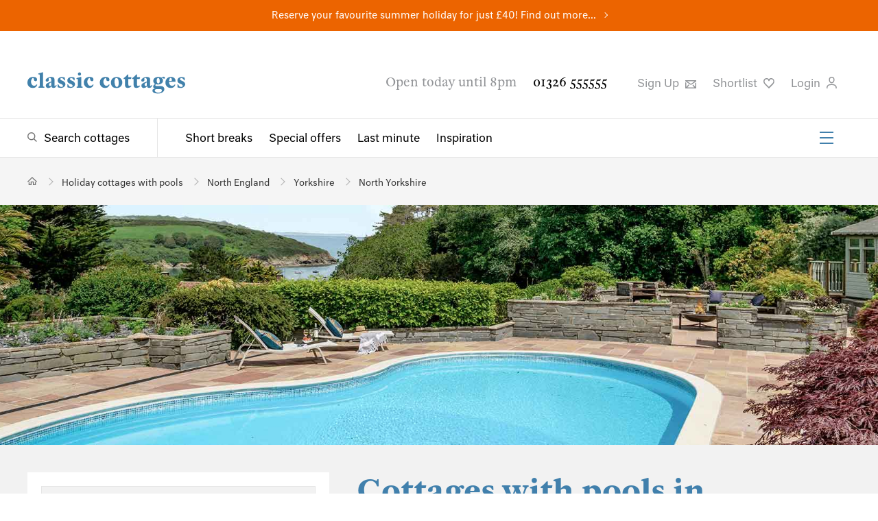

--- FILE ---
content_type: text/html; charset=utf-8
request_url: https://www.classic.co.uk/holiday-cottages-with-swimming-pools/Yorkshire-North-1.html
body_size: 47602
content:



<!DOCTYPE html>
<!--[if IE 9 ]><html lang="en" class="ie9"><![endif]-->
<html lang="en">
<head>
    
<meta charset="utf-8">
<meta http-equiv="x-ua-compatible" content="ie=edge">
<meta http-equiv="content-language" content="en-gb">
<title>Holiday cottages with pools in Yorkshire | Classic Cottages</title>
<meta name="description" content="We’ve got a great collection of holiday cottages with pools in Yorkshire that you can enjoy private access to.">


    <meta name="robots" content="noindex,nofollow"/>

    <link rel="canonical" href="https://www.classic.co.uk/holiday-cottages-with-swimming-pools/Yorkshire-North-1.html" />




<meta Property= "og:site_name" content="Classic Cottages"/>

    <meta property="og:url" content="https://www.classic.co.uk/holiday-cottages-with-swimming-pools/Yorkshire-North-1.html" /> 

    <meta property="og:title" content="Holiday cottages with pools in Yorkshire | Classic Cottages" /> 

    <meta property="og:description" content="We’ve got a great collection of holiday cottages with pools in Yorkshire that you can enjoy private access to." /> 

    <meta property="og:image" content="https://cmscdn.classic.co.uk/cornwall/properties/marnylunn/marnylunn-swimming-pool.jpg" /> 


<meta name="viewport" content="width=device-width, initial-scale=1.0" />


<link rel="preload" as="style" onload="this.rel = 'stylesheet'" href="https://fonts.typotheque.com/WF-030200-010070.css" type="text/css" />
<noscript>
    <link rel="stylesheet" href="https://fonts.typotheque.com/WF-030200-010070.css" type="text/css"  />
</noscript>
<link type="text/css" rel="stylesheet" href="/public/styles/style.css?hash=6f89d79c6d9cef76a42f">
    
</head>
<body class="results results--has-header">
    <script>
window.dataLayerQueue = window.dataLayerQueue || [];
dataLayerQueue.push({"event":"pageView"});
</script><!-- Google Tag Manager --><noscript><iframe src="//www.googletagmanager.com/ns.html?id=GTM-P4TM3D" height="0" width="0" style="display:none;visibility:hidden"></iframe></noscript><script>(function(w,d,s,l,i){w[l]=w[l]||[];w[l].push({'gtm.start':new Date().getTime(),event:'gtm.js'});var f=d.getElementsByTagName(s)[0],j=d.createElement(s),dl=l!='dataLayer'?'&l='+l:'';j.async=true;j.src='//www.googletagmanager.com/gtm.js?id='+i+dl;f.parentNode.insertBefore(j,f);})(window,document,'script','dataLayer','GTM-P4TM3D');</script><!-- End Google Tag Manager -->
    <div class="site">
        
<div class="site-banner site-banner--featured-search" style="background-color:#ec6400">
    
    <p><a href="https://www.classic.co.uk/school-summer-holidays.html">Reserve your favourite summer holiday for just £40! Find out more...</a></p>
    
</div>
        
<header class="header" id="header">
    
    <div class="header__top">
        <div class="header__actions">
            <a href="/">
                <img class="header__logo" src="/public/images/classic-cottages-logo.svg" alt="Classic Cottages Logo">
            </a>
            <a class="header__live-chat livechat__start livechat__panel" title="Live Chat"><span>Live Chat</span>
                <svg class="header__icon header__live-chat" xmlns="https://www.w3.org/2000/svg" width="25px" height="25px" viewbox="0 0 60 15" role="img" aria-label="Live Chat">
                    <path d="M46.485,10H17.4841C11.1427,10,6,15.1508,6,21.4919v12.9998C6,40.8331,11.1427,46,17.4841,46H20v9.4916c0,1.3795,1.1115,2.5031,2.4917,2.5031C23.845,57.9947,23.1204,58,36.2806,46H46.485C52.8265,46,58,40.8331,58,34.4918V21.4919C58,15.1508,52.8265,10,46.485,10z M53,34.4918C53,38.0757,50.0691,41,46.485,41H34.2649L25,49.9283V41h-7.5159C13.9001,41,11,38.0757,11,34.4918V21.4919C11,17.9081,13.9001,15,17.4841,15H46.485C50.0691,15,53,17.9081,53,21.4919V34.4918z" transform="translate(0 -30)"></path>
                </svg>
            </a>
            <button class="burger-icon" aria-label="Menu" id="mobileNavIcon">
                <span></span>
                <span></span>
                <span></span>
            </button>

        </div>
        <div class="header__utility">
            <span class="header__opening-times">Open today until 8pm</span>
            <a href="tel:01326555555" class="header__phone-no">01326 555555</a>
            <ul>
                <li>
                    <button title="Sign up" type="button" class="header__sign-up modal-open" aria-controls="modal-newsletter-sign-up">
                        Sign Up
                        <svg class="header__icon" xmlns="http://www.w3.org/2000/svg" width="15.9px" height="12.5px" viewBox="0 0 15.9 12.5" role="img" aria-label="Sign up to newsletter">
                            <path d="M491.8-63.2v1.6l-6.3,4.8a2.5,2.5,0,0,1-1.5.4,2.5,2.5,0,0,1-1.5-.4l-6.7-5.1v-1.3Zm-1.6,4.6,1.6-1.3v9.2H475.8v-9.6l1.6,1.3V-53l3-3.7,1.3.9-2.9,3.6h10.1l-2.7-3.4,1.3-.9,2.8,3.5Zm-.8-3H478.6l4.9,3.6a1,1,0,0,0,1.1,0Z" transform="translate(-475.8 63.2)" />
                        </svg>
                    </a>
                </li>

                <li>
                    <a title="Shortlist" href="https://www.classic.co.uk/my-classic/MyShortlist.aspx" rel="nofollow" class="header__favourites">Shortlist
                        <svg class="header__icon" xmlns="https://www.w3.org/2000/svg" width="15.6px" height="15.2px" viewbox="0 0 15.6 15.2" aria-label="Favourite">
                            <path d="M517.3-75.2,512-69.7l-.6.6-.6-.6-5.3-5.5a6.1,6.1,0,0,1-1.9-4.7,4.7,4.7,0,0,1,1.6-3.4,4.7,4.7,0,0,1,2.9-1,3.8,3.8,0,0,1,3.2,1.5,3.8,3.8,0,0,1,3.2-1.5,4.7,4.7,0,0,1,2.9,1,4.7,4.7,0,0,1,1.6,3.4A6.1,6.1,0,0,1,517.3-75.2Zm.4-4.6a3.1,3.1,0,0,0-1-2.2,3.1,3.1,0,0,0-2-.7,2.3,2.3,0,0,0-2.5,2.2.7.7,0,0,1-.8.6.7.7,0,0,1-.8-.6,2.3,2.3,0,0,0-2.5-2.2,3.1,3.1,0,0,0-2,.7,3.1,3.1,0,0,0-1,2.2,4.6,4.6,0,0,0,1.5,3.5l4.7,4.9,4.7-4.9A4.6,4.6,0,0,0,517.7-79.8Z" transform="translate(-503.6 84.3)" />
                        </svg>
                    </a>
                    <script>
                        (function () {
                            var cookies = document.cookie.split("; ");
                            for (var i = 0; i < cookies.length; i++) {
                                var cookie = cookies[i].split("=");
                                if (cookie[0] === "CC_SHLC" && parseInt(cookie[1], 10) > 0) {
                                    document.querySelector('.header__favourites').setAttribute('class', 'header__favourites header__favourites--active');
                                    break;
                                }
                                if (cookie[0] === "shortlist" && cookie[1].length > 0) {
                                    document.querySelector('.header__favourites').setAttribute('class', 'header__favourites header__favourites--active');
                                    break;
                                }
                            }
                        }());
                    </script>
                </li>
                <li>
                    
                    <button type="button" class="header__login modal-open" aria-controls="loginModal">
                        
                         Login
                         
                        <svg class="header__icon" xmlns="https://www.w3.org/2000/svg" width="15.2px" height="17.5px" viewbox="0 0 15.2 17.5" role="img" aria-label="Login to your account">
                            <path d="M506.4-91v-1.6c.3-3.2,3-5,7.5-5s7.2,1.8,7.5,5V-91h-1.5v-1.5c-.3-2.9-3.4-3.6-6-3.6s-5.7.6-6,3.6V-91Zm3.5-13.1a4.3,4.3,0,0,1,4.1-4.4,4.3,4.3,0,0,1,4.1,4.4c0,3-1.8,5.3-4.1,5.3S509.9-101.1,509.9-104.1Zm1.4,0c0,2.1,1.1,3.8,2.7,3.8s2.7-1.6,2.7-3.7A2.9,2.9,0,0,0,514-107,2.9,2.9,0,0,0,511.3-104.1Z" transform="translate(-506.4 108.5)" />
                        </svg>
                    </button>
                    
                   
                </li>
                <li class="livechat__panel">
                    <a class="header__live-chat livechat__start" title="Live Chat">Live Chat
                        <svg class="header__icon header__live-chat" xmlns="https://www.w3.org/2000/svg" width="15.6px" height="15.2px" viewbox="0 0 57 20" role="img" aria-label="Live Chat">
                            <path d="M46.485,10H17.4841C11.1427,10,6,15.1508,6,21.4919v12.9998C6,40.8331,11.1427,46,17.4841,46H20v9.4916c0,1.3795,1.1115,2.5031,2.4917,2.5031C23.845,57.9947,23.1204,58,36.2806,46H46.485C52.8265,46,58,40.8331,58,34.4918V21.4919C58,15.1508,52.8265,10,46.485,10z M53,34.4918C53,38.0757,50.0691,41,46.485,41H34.2649L25,49.9283V41h-7.5159C13.9001,41,11,38.0757,11,34.4918V21.4919C11,17.9081,13.9001,15,17.4841,15H46.485C50.0691,15,53,17.9081,53,21.4919V34.4918z" transform="translate(0 -30)"></path>
                        </svg>
                    </a>
                </li>
            </ul>
        </div>
    </div>
    <div class="header__bottom">
        <div class="header__navigation">
            <div class="header__search-toggle">
                <a href="/browse-holiday-cottages/UK--1.html" class="megamenu-toggle megamenu-toggle--search" aria-controls="megaMenuSearch">Search cottages</a>
            </div>
            <nav class="header__links-group" id="headerLinks">
                <ul class="header__links">
                    <li><a href="/short-breaks.html">Short breaks</a></li>
                    <li><a href="/special-offers.html">Special offers</a></li>
                    <li><a href="/last-minute.html">Last minute</a></li>
                    <li><a href="/holiday-inspiration/">Inspiration</a></li>
                </ul>
                <ul class="header__links-secondary">
                    <li><a href="/about-us/why-us.html">About us</a></li>
                    <li><a href="/nas/">Notes &amp; Stories</a></li>
                    <li><a href="/holiday-lets/home.html">Let with us</a></li>
                    <li><a href="/stay/stay.html">Staying with us</a></li>
                    <li><a href="/webcams/">Webcams</a></li>
                    <li><a href="/information/contact.aspx">Contact</a></li>
                </ul>
                <button class="burger-icon" aria-label="Menu" id="headerSecondaryLinksIcon">
                    <span></span>
                    <span></span>
                    <span></span>
                </button>
            </nav>
        </div>

        
    </div>
</header>

        <main class="main">
            
            
<section class="breadcrumb " aria-label="Breadcrumb" id="breadcrumb">
    <ul itemscope itemtype="https://schema.org/BreadcrumbList">
        <!-- Home item -->
        <li itemprop="itemListElement" itemscope itemtype="https://schema.org/ListItem">
            <a itemprop="item" href="/" class="breadcrumb__home" aria-label="Home">
                <span itemprop="name" style="display:none;">Home</span>
            </a>
            <meta itemprop="position" content="1" />
        </li>

        
            <li itemprop="itemListElement" itemscope itemtype="https://schema.org/ListItem" >
                
                    <a itemprop="item" href="/holiday-cottages-with-swimming-pools.html">
                        <span itemprop="name">Holiday cottages with pools</span>
                    </a>
                
                <meta itemprop="position" content="2" />
            </li>
        
            <li itemprop="itemListElement" itemscope itemtype="https://schema.org/ListItem" >
                
                    <a itemprop="item" href="/holiday-cottages-with-swimming-pools/NorthEngland--1.html">
                        <span itemprop="name">North England</span>
                    </a>
                
                <meta itemprop="position" content="3" />
            </li>
        
            <li itemprop="itemListElement" itemscope itemtype="https://schema.org/ListItem" >
                
                    <a itemprop="item" href="/holiday-cottages-with-swimming-pools/Yorkshire--1.html">
                        <span itemprop="name">Yorkshire</span>
                    </a>
                
                <meta itemprop="position" content="4" />
            </li>
        
            <li itemprop="itemListElement" itemscope itemtype="https://schema.org/ListItem" aria-current="page">
                
                    <a itemprop="item" href="/holiday-cottages-with-swimming-pools/Yorkshire-North-1.html">
                        <span itemprop="name">North Yorkshire</span>
                    </a>
                
                <meta itemprop="position" content="5" />
            </li>
        
    </ul>
</section>

            <!--TODO: add image banner code -->
            
            
            
    
<section class="results-lead" aria-hidden="false">    
    <div class="results-lead__image">
        <video class="results-lead__video" preload="none" loop muted poster="https://cmscdn.classic.co.uk/cornwall/properties/marnylunn/marnylunn-swimming-pool-banner-2.jpg" src="" aria-hidden="true" ></video>
        <img class="" src="https://cmscdn.classic.co.uk/cornwall/properties/marnylunn/marnylunn-swimming-pool-banner-2.jpg" alt="Cottages with pools in Yorkshire" />
    </div>
</section>
    <section class="results-output">
        <div class="results-output__wrapper">
            <div class="results-list" id="search-results">
                
<header class="results-lead__text"  data-region="ny" aria-hidden="false">
    <h1>Cottages with pools in Yorkshire</h1>
    <p>Want to rise early and get in some laps? Return from a day walking for some much-needed floating therapy? Or tire the kids out with a good water fight? A collection of our cottages in Yorkshire come equipped with indoor swimming pools and we&rsquo;re pretty sure once you try them, you&rsquo;ll wonder how you holidayed without.&nbsp;<a href="#" class="read-more" >Read&nbsp;more</a>
    <div class="results-lead__readmore" aria-hidden="true"></div>
    
        
    

<a href="/nas/news-offers/complete-guide-to-ferries-to-the-isle-of-wight-1662.html" title="How easy is catching the ferry to the Isle of Wight?" target="_blank" class="ferry-advert">
    <svg xmlns="http://www.w3.org/2000/svg" width="55" height="55" viewBox="0 0 24 24" fill-rule="evenodd" stroke-linejoin="round" stroke-miterlimit="1.5" xmlns:v="https://vecta.io/nano"><g transform="matrix(2.635 0 0 2.77611 -3.4255 -6.88289)"><g fill="currentColor"><g fill-rule="nonzero"><path d="M1.7 9.2l-.4-2.3h9.1v.2c.038.677-.016 1.785-1.131 2.085l-.331-.377c1.001-.292.985-1.108.985-1.408H1.9l.3 1.7-.5.1z"/><path d="M8.8 7.3l-.9-2.1h-1v.9H2.5v1.1H2V5.6h4.4v-.9h1.8l1.1 2.4-.5.2z"/></g><path d="M7.4 5.9h1.1v.5H7.4zM7.1 4h.5v1.1h-.5z"/><path d="M3.2 5.9h-.5V4h1.9l.9 1.7-.4.2-.8-1.4H3.2v1.4z" fill-rule="nonzero"/></g><path d="M1.056 22.798l.397-.424c.401-.428.99-.578 1.526-.388l1.212.429c.462.164.969.075 1.36-.238l.623-.501 2.085.739c.463.164.97.075 1.36-.238l.624-.501 2.085.739c.462.164.969.075 1.36-.238l.623-.501 2.132.756a1.32 1.32 0 0 0 1.273-.223l.664-.533c.77.367.987.712 2.822.909" fill="none" stroke="currentColor" stroke-width="1.47" transform="matrix(.429388 0 0 .377442 1.07593 .778767)"/></g></svg>
    <span class="ferry-advert__ferry-text">Our exclusive ferry discounts of up to 25% will make your island trip with Classic plain sailing.</span>
</a>
</header>

                <div class="results-list__main">
                    <h2 id="searchTitle">We have 0 luxury self catering cottages with pools to rent in North Yorkshire</h2>
                    

<div class="results-list__utility" data-pmin="1" data-pmax="1" data-pages="0">

    <ul class="results-list__utility-paging">
        <li class="results-list__no-results">
            
            No results
            
        </li>
        <li>
            <a href="#"
                class="results-list__paging-control results-list__paging-control--prev"
                data-disabled="true">Prev</a>
        </li>
        <li><a href="#"
            class="results-list__paging-control results-list__paging-control--next"
            data-disabled="true">Next</a>
        </li>
    </ul>

    <ul class="results-list__utility-actions">
        <li class="results-list__sort-by">



            <button type="button" class="results-list__sort-by-toggle accordion-toggle">
                Latest Cottages
            </button>
            <ul class="results-list__sort-by-dropdown accordion" data-defaultvalue="newest" data-value="newest">
                
                    <li><button type="button" class="button" value="sleeps-ascending">Sleeps: low - high</button></li>
                
                    <li><button type="button" class="button" value="sleeps-descending">Sleeps: high - low</button></li>
                
                    <li><button type="button" class="button" value="price-ascending">Price: low - high</button></li>
                
                    <li><button type="button" class="button" value="price-descending">Price: high - low</button></li>
                
                    <li><button type="button" class="button" value="newest">Latest Cottages</button></li>
                
            </ul>
        </li>
        <li class="results-list__map-view">
            <button type="button" class="results-map__open">Map</button>
        </li>
        <li class="results-list__share">
            
<button type="button" class="social-share modal-open" aria-controls="shareModal"
    data-link="https://www.classic.co.uk/holiday-cottages-with-swimming-pools/Yorkshire-North-1.html"
    data-tweet="I&#39;ve found this from @ClassicCottages:"
    data-title="Share your search"
    data-emailType="SMSearch"
    data-emailData="&amp;rgn=NY&amp;styp=4&amp;fsi=82"
    data-emailSubject="Holiday Cottage Search Results - Classic Cottages"
    data-message="I have been searching the Classic Cottages website and thought you might be interested in the results."
    data-siteUrl ="www.classic.co.uk/"
    data-shortlistName=""
    >Share</button>
        </li>

    </ul>
</div>


                    <section class="results-list__warning" aria-hidden="true">
                        <p>
                            
                        </p>
                    </section>
                    

                    

<div class="results-list__items">

</div>

                    <section class="results-list__loading" aria-hidden="true">
                        <a class="form-submit">Load more</a>
                    </section>

                    <section class="results-list__extend results-list__extend--offers" aria-hidden="true">
                        <p>We've got 0 more holiday cottages in North Yorkshire that match your search.</p>
                        <button>See more cottages</button>
                    </section>

                    <section class="results-list__extend results-list__extend--contact" aria-hidden="false">
                        <h3>We'd love to help you find the perfect holiday cottage.</h3>
                        <p style="font-size: 18px">
                            Please call us on 01326 555 555 or email <a href="mailto:hello@classic.co.uk">hello@classic.co.uk</a> to speak with a member of our team or change your search criteria to find a holiday with Classic.
                        </p>
                    </section>

                    <section class="results-list__range" aria-hidden="true" data-range="0">
                        <p>Show properties within <span>0 miles</span> of <span>North Yorkshire</span></p>
                    </section>
                </div>
            </div>
            <aside class="results-aside">
                
    <input type="hidden" name="FeaturedSearchID" value="82" />    
    <div class="results-aside__filters">
        <div class="results-aside__filter-by">
            <h3>
                <span>Filter By</span>
                <button type="button" class="results-aside__close">
                    <svg class="close-icon" xmlns="https://www.w3.org/2000/svg" width="16.2px" height="16.2px" viewBox="0 0 16.2 16.2" role="img" aria-label="Close">
                        <path d="M16.6,16,23,9.5l1.7,1.7-6.4,6.4,6.4,6.4L23,25.7l-6.4-6.4-6.4,6.4L8.5,24.1l6.4-6.4L8.5,11.2l1.7-1.7Z" transform="translate(-8.5 -9.5)"/>
                    </svg>
                </button>
            </h3>
        </div>

        <div class="results-aside__where">
            <h3 class="accordion-toggle">Location</h3>
            <div class="results-aside__location accordion">
                <div class="results-aside__map">
                
                    <div id="resultsLocationMap"></div>
                    <button class="results-map__open"></button>
                </div>
                
                <div class="results-aside__location-search">
                    <div class="results-aside__location-search-overlay"></div>
                    <input type="search" class="results-aside__location-search-input" placeholder="Where would you like to go?" incremental autocomplete="off" spellcheck="false" required />
                    <ul class="results-aside__location-search-results"></ul>
                </div>
                


                <div class="results-aside__locations" aria-hidden="false" data-root-location="UK">
                    
<ul>
    
<li class="location location-region--fixed root-location location-region" data-value="UK" data-id="35" data-toptowns="78,193,150,289,326,88" data-title="UK" data-region-id="UK" data-parent-id="0" aria-current="false" aria-expanded="true">
    <a href="/holiday-cottages-with-swimming-pools.html" data-hrefpage="/holiday-cottages-with-swimming-pools/UK--[page].html" data-regionurl="/browse-holiday-cottages/UK--[page].html">
        UK
        
        <span class="region-count">54</span>
        
    </a>
    
    <div class="child-locations" >
        <ul>
            
<li class="location location-region outer-region location-region--expands location-region--fixed" data-value="SW" data-id="480" data-title="South West" data-region-id="SW" data-parent-id="35" aria-current="false" aria-expanded="false">
    <a href="/holiday-cottages-with-swimming-pools/SouthWest--1.html" data-hrefpage="/holiday-cottages-with-swimming-pools/SouthWest--[page].html" data-regionurl="/browse-holiday-cottages/SouthWest--[page].html" data-regiononlyurl="/SouthWest--1.html">
        South West
        
        <span class="region-count">45</span>
        
    </a>
    
    <div class="child-locations" >
        <ul>
            
<li class="location location-region location-region--expands" data-value="CO" data-id="40" data-toptowns="78,88,162,241,79,132" data-title="Cornwall" data-region-id="CO" data-parent-id="480" aria-current="false" aria-expanded="false">
    <a href="/holiday-cottages-with-swimming-pools/Cornwall--1.html" data-hrefpage="/holiday-cottages-with-swimming-pools/Cornwall--[page].html" data-regionurl="/browse-holiday-cottages/Cornwall--[page].html" data-regiononlyurl="/Cornwall--1.html">
        &nbsp&nbspCornwall
        
        <span class="region-count">24</span>
        
    </a>
    
    <div class="child-locations" >
        <ul>
            
<li class="location location-region location-region--expands location-has-towns" data-value="COFW" data-id="229" data-toptowns="92,88,89,93,90" data-title="Far West Cornwall" data-region-id="COFW" data-parent-id="40" aria-current="false" aria-expanded="false">
    <a href="/holiday-cottages-with-swimming-pools/Cornwall-FarWest-1.html" data-hrefpage="/holiday-cottages-with-swimming-pools/Cornwall-FarWest-[page].html" data-regionurl="/browse-holiday-cottages/Cornwall-FarWest-[page].html" data-regiononlyurl="/Cornwall--1.html">
        &nbsp&nbsp&nbspFar West
        
        <span class="region-count">0</span>
        
    </a>
    
    <div class="child-locations location-towns" aria-show-featured-only="true">
        <ul>
            
<li class="location location-town" data-value="carbis-bay" data-region="cofw" data-id="256" data-title="Carbis Bay" data-region-id="carbis-bay" data-parent-id="229" aria-current="false" aria-expanded="false" data-distance="5">
    <a href="" data-url="/holiday-cottages-carbis-bay.html">
        &nbsp&nbsp&nbsp&nbspCarbis Bay
        
    </a>
    
</li>

            
<li class="location location-town" data-value="lamorna-cove" data-region="cofw" data-id="156" data-title="Lamorna Cove" data-region-id="lamorna-cove" data-parent-id="229" aria-current="false" aria-expanded="false" data-distance="5">
    <a href="" data-url="/holiday-cottages-lamorna-cove.html">
        &nbsp&nbsp&nbsp&nbspLamorna Cove
        
    </a>
    
</li>

            
<li class="location location-town" data-value="lands-end" data-region="cofw" data-id="232" data-title="Lands End" data-region-id="lands-end" data-parent-id="229" aria-current="false" aria-expanded="false" data-distance="5">
    <a href="" data-url="/holiday-cottages-lands-end.html">
        &nbsp&nbsp&nbsp&nbspLands End
        
    </a>
    
</li>

            
<li class="location location-town" data-value="lelant" data-region="cofw" data-id="323" data-title="Lelant" data-region-id="lelant" data-parent-id="229" aria-current="false" aria-expanded="false" data-distance="5">
    <a href="" data-url="/holiday-cottages-lelant.html">
        &nbsp&nbsp&nbsp&nbspLelant
        
    </a>
    
</li>

            
<li class="location location-town" data-value="marazion" data-region="cofw" data-id="90" data-title="Marazion" data-region-id="marazion" data-parent-id="229" aria-current="false" aria-expanded="false" data-distance="5" data-featured="true">
    <a href="" data-url="/holiday-cottages-marazion.html">
        &nbsp&nbsp&nbsp&nbspMarazion
        
    </a>
    
</li>

            
<li class="location location-town" data-value="mousehole" data-region="cofw" data-id="92" data-title="Mousehole" data-region-id="mousehole" data-parent-id="229" aria-current="false" aria-expanded="false" data-distance="5" data-featured="true">
    <a href="" data-url="/holiday-cottages-mousehole.html">
        &nbsp&nbsp&nbsp&nbspMousehole
        
    </a>
    
</li>

            
<li class="location location-town" data-value="newlyn" data-region="cofw" data-id="259" data-title="Newlyn" data-region-id="newlyn" data-parent-id="229" aria-current="false" aria-expanded="false" data-distance="5">
    <a href="" data-url="/holiday-cottages-newlyn.html">
        &nbsp&nbsp&nbsp&nbspNewlyn
        
    </a>
    
</li>

            
<li class="location location-town" data-value="pendeen" data-region="cofw" data-id="272" data-title="Pendeen" data-region-id="pendeen" data-parent-id="229" aria-current="false" aria-expanded="false" data-distance="5">
    <a href="" data-url="/holiday-cottages-pendeen.html">
        &nbsp&nbsp&nbsp&nbspPendeen
        
    </a>
    
</li>

            
<li class="location location-town" data-value="penzance" data-region="cofw" data-id="89" data-title="Penzance" data-region-id="penzance" data-parent-id="229" aria-current="false" aria-expanded="false" data-distance="5" data-featured="true">
    <a href="" data-url="/holiday-cottages-penzance.html">
        &nbsp&nbsp&nbsp&nbspPenzance
        
    </a>
    
</li>

            
<li class="location location-town" data-value="porthcurno" data-region="cofw" data-id="157" data-title="Porthcurno" data-region-id="porthcurno" data-parent-id="229" aria-current="false" aria-expanded="false" data-distance="5">
    <a href="" data-url="/holiday-cottages-porthcurno.html">
        &nbsp&nbsp&nbsp&nbspPorthcurno
        
    </a>
    
</li>

            
<li class="location location-town" data-value="sennen" data-region="cofw" data-id="93" data-title="Sennen" data-region-id="sennen" data-parent-id="229" aria-current="false" aria-expanded="false" data-distance="5" data-featured="true">
    <a href="" data-url="/holiday-cottages-sennen.html">
        &nbsp&nbsp&nbsp&nbspSennen
        
    </a>
    
</li>

            
<li class="location location-town" data-value="st-ives" data-region="cofw" data-id="88" data-title="St Ives" data-region-id="st-ives" data-parent-id="229" aria-current="false" aria-expanded="false" data-distance="5" data-featured="true">
    <a href="" data-url="/holiday-cottages-st-ives.html">
        &nbsp&nbsp&nbsp&nbspSt Ives
        
    </a>
    
</li>

            
<li class="location location-town" data-value="st-just" data-region="cofw" data-id="91" data-title="St Just" data-region-id="st-just" data-parent-id="229" aria-current="false" aria-expanded="false" data-distance="5">
    <a href="" data-url="/holiday-cottages-st-just.html">
        &nbsp&nbsp&nbsp&nbspSt Just
        
    </a>
    
</li>

            
<li class="location location-town" data-value="zennor" data-region="cofw" data-id="243" data-title="Zennor" data-region-id="zennor" data-parent-id="229" aria-current="false" aria-expanded="false" data-distance="5">
    <a href="" data-url="/holiday-cottages-zennor.html">
        &nbsp&nbsp&nbsp&nbspZennor
        
    </a>
    
</li>

            
            <li>
                <button class="location-towns__toggle">
                    <span class="location-towns__toggle--true">Show more</span>
                    <span class="location-towns__toggle--false">Show fewer</span>
                </button>
            </li>
            
        </ul>
    </div>
    
</li>

            
<li class="location location-region location-region--expands location-has-towns" data-value="COSW" data-id="38" data-toptowns="85,163,87,209,84" data-title="South West Cornwall" data-region-id="COSW" data-parent-id="40" aria-current="false" aria-expanded="false">
    <a href="/holiday-cottages-with-swimming-pools/Cornwall-SouthWest-1.html" data-hrefpage="/holiday-cottages-with-swimming-pools/Cornwall-SouthWest-[page].html" data-regionurl="/browse-holiday-cottages/Cornwall-SouthWest-[page].html" data-regiononlyurl="/Cornwall--1.html">
        &nbsp&nbsp&nbspSouth West
        
        <span class="region-count">14</span>
        
    </a>
    
    <div class="child-locations location-towns" aria-show-featured-only="true">
        <ul>
            
<li class="location location-town" data-value="cadgwith" data-region="cosw" data-id="208" data-title="Cadgwith" data-region-id="cadgwith" data-parent-id="38" aria-current="false" aria-expanded="false" data-distance="5">
    <a href="" data-url="/holiday-cottages-cadgwith.html">
        &nbsp&nbsp&nbsp&nbspCadgwith
        
    </a>
    
</li>

            
<li class="location location-town" data-value="constantine" data-region="cosw" data-id="270" data-title="Constantine" data-region-id="constantine" data-parent-id="38" aria-current="false" aria-expanded="false" data-distance="5">
    <a href="" data-url="/holiday-cottages-constantine.html">
        &nbsp&nbsp&nbsp&nbspConstantine
        
    </a>
    
</li>

            
<li class="location location-town" data-value="coverack" data-region="cosw" data-id="86" data-title="Coverack" data-region-id="coverack" data-parent-id="38" aria-current="false" aria-expanded="false" data-distance="5">
    <a href="" data-url="/holiday-cottages-coverack.html">
        &nbsp&nbsp&nbsp&nbspCoverack
        
    </a>
    
</li>

            
<li class="location location-town" data-value="gunwalloe" data-region="cosw" data-id="244" data-title="Gunwalloe" data-region-id="gunwalloe" data-parent-id="38" aria-current="false" aria-expanded="false" data-distance="5">
    <a href="" data-url="/holiday-cottages-gunwalloe.html">
        &nbsp&nbsp&nbsp&nbspGunwalloe
        
    </a>
    
</li>

            
<li class="location location-town" data-value="gweek" data-region="cosw" data-id="400" data-title="Gweek" data-region-id="gweek" data-parent-id="38" aria-current="false" aria-expanded="false" data-distance="5">
    <a href="" data-url="/holiday-cottages-gweek.html">
        &nbsp&nbsp&nbsp&nbspGweek
        
    </a>
    
</li>

            
<li class="location location-town" data-value="gwithian" data-region="cosw" data-id="406" data-title="Gwithian" data-region-id="gwithian" data-parent-id="38" aria-current="false" aria-expanded="false" data-distance="5">
    <a href="" data-url="/holiday-cottages-gwithian.html">
        &nbsp&nbsp&nbsp&nbspGwithian
        
    </a>
    
</li>

            
<li class="location location-town" data-value="hayle" data-region="cosw" data-id="209" data-title="Hayle" data-region-id="hayle" data-parent-id="38" aria-current="false" aria-expanded="false" data-distance="5" data-featured="true">
    <a href="" data-url="/holiday-cottages-hayle.html">
        &nbsp&nbsp&nbsp&nbspHayle
        
    </a>
    
</li>

            
<li class="location location-town" data-value="helford" data-region="cosw" data-id="210" data-title="Helford" data-region-id="helford" data-parent-id="38" aria-current="false" aria-expanded="false" data-distance="5">
    <a href="" data-url="/holiday-cottages-helford.html">
        &nbsp&nbsp&nbsp&nbspHelford
        
    </a>
    
</li>

            
<li class="location location-town" data-value="helford-river" data-region="cosw" data-id="279" data-title="Helford River" data-region-id="helford-river" data-parent-id="38" aria-current="false" aria-expanded="false" data-distance="1">
    <a href="" data-url="/holiday-cottages-helford-river.html">
        &nbsp&nbsp&nbsp&nbspHelford River
        
    </a>
    
</li>

            
<li class="location location-town" data-value="helston" data-region="cosw" data-id="84" data-title="Helston" data-region-id="helston" data-parent-id="38" aria-current="false" aria-expanded="false" data-distance="5" data-featured="true">
    <a href="" data-url="/holiday-cottages-helston.html">
        &nbsp&nbsp&nbsp&nbspHelston
        
    </a>
    
</li>

            
<li class="location location-town" data-value="lizard-peninsula" data-region="cosw" data-id="384" data-title="Lizard Peninsula" data-region-id="lizard-peninsula" data-parent-id="38" aria-current="false" aria-expanded="false" data-distance="0">
    <a href="" data-url="/holiday-cottages-lizard-peninsula.html">
        &nbsp&nbsp&nbsp&nbspLizard Peninsula
        
    </a>
    
</li>

            
<li class="location location-town" data-value="maenporth" data-region="cosw" data-id="190" data-title="Maenporth" data-region-id="maenporth" data-parent-id="38" aria-current="false" aria-expanded="false" data-distance="5">
    <a href="" data-url="/holiday-cottages-maenporth.html">
        &nbsp&nbsp&nbsp&nbspMaenporth
        
    </a>
    
</li>

            
<li class="location location-town" data-value="mawnan-smith" data-region="cosw" data-id="247" data-title="Mawnan Smith" data-region-id="mawnan-smith" data-parent-id="38" aria-current="false" aria-expanded="false" data-distance="5">
    <a href="" data-url="/holiday-cottages-mawnan-smith.html">
        &nbsp&nbsp&nbsp&nbspMawnan Smith
        
    </a>
    
</li>

            
<li class="location location-town" data-value="mullion" data-region="cosw" data-id="87" data-title="Mullion" data-region-id="mullion" data-parent-id="38" aria-current="false" aria-expanded="false" data-distance="5" data-featured="true">
    <a href="" data-url="/holiday-cottages-mullion.html">
        &nbsp&nbsp&nbsp&nbspMullion
        
    </a>
    
</li>

            
<li class="location location-town" data-value="porthallow" data-region="cosw" data-id="211" data-title="Porthallow" data-region-id="porthallow" data-parent-id="38" aria-current="false" aria-expanded="false" data-distance="5">
    <a href="" data-url="/holiday-cottages-porthallow.html">
        &nbsp&nbsp&nbsp&nbspPorthallow
        
    </a>
    
</li>

            
<li class="location location-town" data-value="porthleven" data-region="cosw" data-id="85" data-title="Porthleven" data-region-id="porthleven" data-parent-id="38" aria-current="false" aria-expanded="false" data-distance="5" data-featured="true">
    <a href="" data-url="/holiday-cottages-porthleven.html">
        &nbsp&nbsp&nbsp&nbspPorthleven
        
    </a>
    
</li>

            
<li class="location location-town" data-value="portreath" data-region="cosw" data-id="163" data-title="Portreath" data-region-id="portreath" data-parent-id="38" aria-current="false" aria-expanded="false" data-distance="5" data-featured="true">
    <a href="" data-url="/holiday-cottages-portreath.html">
        &nbsp&nbsp&nbsp&nbspPortreath
        
    </a>
    
</li>

            
<li class="location location-town" data-value="praa-sands" data-region="cosw" data-id="212" data-title="Praa Sands" data-region-id="praa-sands" data-parent-id="38" aria-current="false" aria-expanded="false" data-distance="5">
    <a href="" data-url="/holiday-cottages-praa-sands.html">
        &nbsp&nbsp&nbsp&nbspPraa Sands
        
    </a>
    
</li>

            
<li class="location location-town" data-value="st-keverne" data-region="cosw" data-id="275" data-title="St Keverne" data-region-id="st-keverne" data-parent-id="38" aria-current="false" aria-expanded="false" data-distance="5">
    <a href="" data-url="/holiday-cottages-st-keverne.html">
        &nbsp&nbsp&nbsp&nbspSt Keverne
        
    </a>
    
</li>

            
<li class="location location-town" data-value="the-lizard" data-region="cosw" data-id="213" data-title="The Lizard" data-region-id="the-lizard" data-parent-id="38" aria-current="false" aria-expanded="false" data-distance="5">
    <a href="" data-url="/holiday-cottages-the-lizard.html">
        &nbsp&nbsp&nbsp&nbspThe Lizard
        
    </a>
    
</li>

            
            <li>
                <button class="location-towns__toggle">
                    <span class="location-towns__toggle--true">Show more</span>
                    <span class="location-towns__toggle--false">Show fewer</span>
                </button>
            </li>
            
        </ul>
    </div>
    
</li>

            
<li class="location location-region location-region--expands location-has-towns" data-value="CONC" data-id="36" data-toptowns="94,96,97,95,162" data-title="North Cornwall" data-region-id="CONC" data-parent-id="40" aria-current="false" aria-expanded="false">
    <a href="/holiday-cottages-with-swimming-pools/Cornwall-NorthCoast-1.html" data-hrefpage="/holiday-cottages-with-swimming-pools/Cornwall-NorthCoast-[page].html" data-regionurl="/browse-holiday-cottages/Cornwall-NorthCoast-[page].html" data-regiononlyurl="/Cornwall--1.html">
        &nbsp&nbsp&nbspNorth Coast
        
        <span class="region-count">4</span>
        
    </a>
    
    <div class="child-locations location-towns" aria-show-featured-only="true">
        <ul>
            
<li class="location location-town" data-value="altarnun" data-region="conc" data-id="133" data-title="Altarnun" data-region-id="altarnun" data-parent-id="36" aria-current="false" aria-expanded="false" data-distance="15">
    <a href="" data-url="/holiday-cottages-altarnun.html">
        &nbsp&nbsp&nbsp&nbspAltarnun
        
    </a>
    
</li>

            
<li class="location location-town" data-value="blisland" data-region="conc" data-id="266" data-title="Blisland" data-region-id="blisland" data-parent-id="36" aria-current="false" aria-expanded="false" data-distance="5">
    <a href="" data-url="/holiday-cottages-blisland.html">
        &nbsp&nbsp&nbsp&nbspBlisland
        
    </a>
    
</li>

            
<li class="location location-town" data-value="bodmin" data-region="conc" data-id="100" data-title="Bodmin" data-region-id="bodmin" data-parent-id="36" aria-current="false" aria-expanded="false" data-distance="5">
    <a href="" data-url="/holiday-cottages-bodmin.html">
        &nbsp&nbsp&nbsp&nbspBodmin
        
    </a>
    
</li>

            
<li class="location location-town" data-value="bodmin-moor" data-region="conc" data-id="252" data-title="Bodmin Moor" data-region-id="bodmin-moor" data-parent-id="36" aria-current="false" aria-expanded="false" data-distance="5">
    <a href="" data-url="/holiday-cottages-bodmin-moor.html">
        &nbsp&nbsp&nbsp&nbspBodmin Moor
        
    </a>
    
</li>

            
<li class="location location-town" data-value="boscastle" data-region="conc" data-id="94" data-title="Boscastle" data-region-id="boscastle" data-parent-id="36" aria-current="false" aria-expanded="false" data-distance="5" data-featured="true">
    <a href="" data-url="/holiday-cottages-boscastle.html">
        &nbsp&nbsp&nbsp&nbspBoscastle
        
    </a>
    
</li>

            
<li class="location location-town" data-value="bude" data-region="conc" data-id="96" data-title="Bude" data-region-id="bude" data-parent-id="36" aria-current="false" aria-expanded="false" data-distance="5" data-featured="true">
    <a href="" data-url="/holiday-cottages-bude.html">
        &nbsp&nbsp&nbsp&nbspBude
        
    </a>
    
</li>

            
<li class="location location-town" data-value="camborne" data-region="conc" data-id="313" data-title="Camborne" data-region-id="camborne" data-parent-id="36" aria-current="false" aria-expanded="false" data-distance="5">
    <a href="" data-url="/holiday-cottages-camborne.html">
        &nbsp&nbsp&nbsp&nbspCamborne
        
    </a>
    
</li>

            
<li class="location location-town" data-value="camelford" data-region="conc" data-id="158" data-title="Camelford" data-region-id="camelford" data-parent-id="36" aria-current="false" aria-expanded="false" data-distance="5">
    <a href="" data-url="/holiday-cottages-camelford.html">
        &nbsp&nbsp&nbsp&nbspCamelford
        
    </a>
    
</li>

            
<li class="location location-town" data-value="crackington-haven" data-region="conc" data-id="456" data-title="Crackington Haven" data-region-id="crackington-haven" data-parent-id="36" aria-current="false" aria-expanded="false" data-distance="5">
    <a href="" data-url="/holiday-cottages-crackington-haven.html">
        &nbsp&nbsp&nbsp&nbspCrackington Haven
        
    </a>
    
</li>

            
<li class="location location-town" data-value="crantock" data-region="conc" data-id="132" data-title="Crantock" data-region-id="crantock" data-parent-id="36" aria-current="false" aria-expanded="false" data-distance="5">
    <a href="" data-url="/holiday-cottages-crantock.html">
        &nbsp&nbsp&nbsp&nbspCrantock
        
    </a>
    
</li>

            
<li class="location location-town" data-value="launceston" data-region="conc" data-id="102" data-title="Launceston" data-region-id="launceston" data-parent-id="36" aria-current="false" aria-expanded="false" data-distance="5">
    <a href="" data-url="/holiday-cottages-launceston.html">
        &nbsp&nbsp&nbsp&nbspLaunceston
        
    </a>
    
</li>

            
<li class="location location-town" data-value="marhamchurch" data-region="conc" data-id="258" data-title="Marhamchurch" data-region-id="marhamchurch" data-parent-id="36" aria-current="false" aria-expanded="false" data-distance="5">
    <a href="" data-url="/holiday-cottages-marhamchurch.html">
        &nbsp&nbsp&nbsp&nbspMarhamchurch
        
    </a>
    
</li>

            
<li class="location location-town" data-value="mawgan-porth" data-region="conc" data-id="282" data-title="Mawgan Porth" data-region-id="mawgan-porth" data-parent-id="36" aria-current="false" aria-expanded="false" data-distance="5">
    <a href="" data-url="/holiday-cottages-mawgan-porth.html">
        &nbsp&nbsp&nbsp&nbspMawgan Porth
        
    </a>
    
</li>

            
<li class="location location-town" data-value="newquay" data-region="conc" data-id="97" data-title="Newquay" data-region-id="newquay" data-parent-id="36" aria-current="false" aria-expanded="false" data-distance="5" data-featured="true">
    <a href="" data-url="/holiday-cottages-newquay.html">
        &nbsp&nbsp&nbsp&nbspNewquay
        
    </a>
    
</li>

            
<li class="location location-town" data-value="padstow" data-region="conc" data-id="95" data-title="Padstow" data-region-id="padstow" data-parent-id="36" aria-current="false" aria-expanded="false" data-distance="5" data-featured="true">
    <a href="" data-url="/holiday-cottages-padstow.html">
        &nbsp&nbsp&nbsp&nbspPadstow
        
    </a>
    
</li>

            
<li class="location location-town" data-value="perranporth" data-region="conc" data-id="159" data-title="Perranporth" data-region-id="perranporth" data-parent-id="36" aria-current="false" aria-expanded="false" data-distance="5">
    <a href="" data-url="/holiday-cottages-perranporth.html">
        &nbsp&nbsp&nbsp&nbspPerranporth
        
    </a>
    
</li>

            
<li class="location location-town" data-value="polzeath" data-region="conc" data-id="160" data-title="Polzeath" data-region-id="polzeath" data-parent-id="36" aria-current="false" aria-expanded="false" data-distance="5">
    <a href="" data-url="/holiday-cottages-polzeath.html">
        &nbsp&nbsp&nbsp&nbspPolzeath
        
    </a>
    
</li>

            
<li class="location location-town" data-value="port-gaverne" data-region="conc" data-id="161" data-title="Port Gaverne" data-region-id="port-gaverne" data-parent-id="36" aria-current="false" aria-expanded="false" data-distance="5">
    <a href="" data-url="/holiday-cottages-port-gaverne.html">
        &nbsp&nbsp&nbsp&nbspPort Gaverne
        
    </a>
    
</li>

            
<li class="location location-town" data-value="port-isaac" data-region="conc" data-id="162" data-title="Port Isaac" data-region-id="port-isaac" data-parent-id="36" aria-current="false" aria-expanded="false" data-distance="5" data-featured="true">
    <a href="" data-url="/holiday-cottages-port-isaac.html">
        &nbsp&nbsp&nbsp&nbspPort Isaac
        
    </a>
    
</li>

            
<li class="location location-town" data-value="porth" data-region="conc" data-id="603" data-title="Porth" data-region-id="porth" data-parent-id="36" aria-current="false" aria-expanded="false" data-distance="5">
    <a href="" data-url="/holiday-cottages-porth.html">
        &nbsp&nbsp&nbsp&nbspPorth
        
    </a>
    
</li>

            
<li class="location location-town" data-value="porthtowan" data-region="conc" data-id="271" data-title="Porthtowan" data-region-id="porthtowan" data-parent-id="36" aria-current="false" aria-expanded="false" data-distance="5">
    <a href="" data-url="/holiday-cottages-porthtowan.html">
        &nbsp&nbsp&nbsp&nbspPorthtowan
        
    </a>
    
</li>

            
<li class="location location-town" data-value="redruth" data-region="conc" data-id="269" data-title="Redruth" data-region-id="redruth" data-parent-id="36" aria-current="false" aria-expanded="false" data-distance="5">
    <a href="" data-url="/holiday-cottages-redruth.html">
        &nbsp&nbsp&nbsp&nbspRedruth
        
    </a>
    
</li>

            
<li class="location location-town" data-value="rock" data-region="conc" data-id="220" data-title="Rock" data-region-id="rock" data-parent-id="36" aria-current="false" aria-expanded="false" data-distance="5">
    <a href="" data-url="/holiday-cottages-rock.html">
        &nbsp&nbsp&nbsp&nbspRock
        
    </a>
    
</li>

            
<li class="location location-town" data-value="st-agnes" data-region="conc" data-id="98" data-title="St Agnes" data-region-id="st-agnes" data-parent-id="36" aria-current="false" aria-expanded="false" data-distance="5">
    <a href="" data-url="/holiday-cottages-st-agnes.html">
        &nbsp&nbsp&nbsp&nbspSt Agnes
        
    </a>
    
</li>

            
<li class="location location-town" data-value="st-columb-major" data-region="conc" data-id="314" data-title="St Columb Major" data-region-id="st-columb-major" data-parent-id="36" aria-current="false" aria-expanded="false" data-distance="5">
    <a href="" data-url="/holiday-cottages-st-columb-major.html">
        &nbsp&nbsp&nbsp&nbspSt Columb Major
        
    </a>
    
</li>

            
<li class="location location-town" data-value="st-issey" data-region="conc" data-id="257" data-title="St Issey" data-region-id="st-issey" data-parent-id="36" aria-current="false" aria-expanded="false" data-distance="5">
    <a href="" data-url="/holiday-cottages-st-issey.html">
        &nbsp&nbsp&nbsp&nbspSt Issey
        
    </a>
    
</li>

            
<li class="location location-town" data-value="tintagel" data-region="conc" data-id="250" data-title="Tintagel" data-region-id="tintagel" data-parent-id="36" aria-current="false" aria-expanded="false" data-distance="5">
    <a href="" data-url="/holiday-cottages-tintagel.html">
        &nbsp&nbsp&nbsp&nbspTintagel
        
    </a>
    
</li>

            
<li class="location location-town" data-value="wadebridge" data-region="conc" data-id="99" data-title="Wadebridge" data-region-id="wadebridge" data-parent-id="36" aria-current="false" aria-expanded="false" data-distance="5">
    <a href="" data-url="/holiday-cottages-wadebridge.html">
        &nbsp&nbsp&nbsp&nbspWadebridge
        
    </a>
    
</li>

            
<li class="location location-town" data-value="widemouth-bay" data-region="conc" data-id="165" data-title="Widemouth Bay" data-region-id="widemouth-bay" data-parent-id="36" aria-current="false" aria-expanded="false" data-distance="5">
    <a href="" data-url="/holiday-cottages-widemouth-bay.html">
        &nbsp&nbsp&nbsp&nbspWidemouth Bay
        
    </a>
    
</li>

            
            <li>
                <button class="location-towns__toggle">
                    <span class="location-towns__toggle--true">Show more</span>
                    <span class="location-towns__toggle--false">Show fewer</span>
                </button>
            </li>
            
        </ul>
    </div>
    
</li>

            
<li class="location location-region location-region--expands location-has-towns" data-value="COSC" data-id="37" data-toptowns="78,83,223,241,82" data-title="South Cornwall" data-region-id="COSC" data-parent-id="40" aria-current="false" aria-expanded="false">
    <a href="/holiday-cottages-with-swimming-pools/Cornwall-SouthCoast-1.html" data-hrefpage="/holiday-cottages-with-swimming-pools/Cornwall-SouthCoast-[page].html" data-regionurl="/browse-holiday-cottages/Cornwall-SouthCoast-[page].html" data-regiononlyurl="/Cornwall--1.html">
        &nbsp&nbsp&nbspSouth Coast
        
        <span class="region-count">7</span>
        
    </a>
    
    <div class="child-locations location-towns" aria-show-featured-only="true">
        <ul>
            
<li class="location location-town" data-value="callington" data-region="cosc" data-id="103" data-title="Callington" data-region-id="callington" data-parent-id="37" aria-current="false" aria-expanded="false" data-distance="10">
    <a href="" data-url="/holiday-cottages-callington.html">
        &nbsp&nbsp&nbsp&nbspCallington
        
    </a>
    
</li>

            
<li class="location location-town" data-value="calstock" data-region="cosc" data-id="137" data-title="Calstock" data-region-id="calstock" data-parent-id="37" aria-current="false" aria-expanded="false" data-distance="5">
    <a href="" data-url="/holiday-cottages-calstock.html">
        &nbsp&nbsp&nbsp&nbspCalstock
        
    </a>
    
</li>

            
<li class="location location-town" data-value="cargreen" data-region="cosc" data-id="382" data-title="Cargreen" data-region-id="cargreen" data-parent-id="37" aria-current="false" aria-expanded="false" data-distance="5">
    <a href="" data-url="/holiday-cottages-cargreen.html">
        &nbsp&nbsp&nbsp&nbspCargreen
        
    </a>
    
</li>

            
<li class="location location-town" data-value="carlyon-bay" data-region="cosc" data-id="217" data-title="Carlyon Bay" data-region-id="carlyon-bay" data-parent-id="37" aria-current="false" aria-expanded="false" data-distance="5">
    <a href="" data-url="/holiday-cottages-carlyon-bay.html">
        &nbsp&nbsp&nbsp&nbspCarlyon Bay
        
    </a>
    
</li>

            
<li class="location location-town" data-value="charlestown" data-region="cosc" data-id="187" data-title="Charlestown" data-region-id="charlestown" data-parent-id="37" aria-current="false" aria-expanded="false" data-distance="5">
    <a href="" data-url="/holiday-cottages-charlestown.html">
        &nbsp&nbsp&nbsp&nbspCharlestown
        
    </a>
    
</li>

            
<li class="location location-town" data-value="falmouth" data-region="cosc" data-id="78" data-title="Falmouth" data-region-id="falmouth" data-parent-id="37" aria-current="false" aria-expanded="false" data-distance="5" data-featured="true">
    <a href="" data-url="/holiday-cottages-falmouth.html">
        &nbsp&nbsp&nbsp&nbspFalmouth
        
    </a>
    
</li>

            
<li class="location location-town" data-value="feock" data-region="cosc" data-id="231" data-title="Feock" data-region-id="feock" data-parent-id="37" aria-current="false" aria-expanded="false" data-distance="5">
    <a href="" data-url="/holiday-cottages-feock.html">
        &nbsp&nbsp&nbsp&nbspFeock
        
    </a>
    
</li>

            
<li class="location location-town" data-value="flushing" data-region="cosc" data-id="188" data-title="Flushing" data-region-id="flushing" data-parent-id="37" aria-current="false" aria-expanded="false" data-distance="5">
    <a href="" data-url="/holiday-cottages-flushing.html">
        &nbsp&nbsp&nbsp&nbspFlushing
        
    </a>
    
</li>

            
<li class="location location-town" data-value="fowey" data-region="cosc" data-id="79" data-title="Fowey" data-region-id="fowey" data-parent-id="37" aria-current="false" aria-expanded="false" data-distance="5">
    <a href="" data-url="/holiday-cottages-fowey.html">
        &nbsp&nbsp&nbsp&nbspFowey
        
    </a>
    
</li>

            
<li class="location location-town" data-value="gerrans" data-region="cosc" data-id="307" data-title="Gerrans" data-region-id="gerrans" data-parent-id="37" aria-current="false" aria-expanded="false" data-distance="5">
    <a href="" data-url="/holiday-cottages-gerrans.html">
        &nbsp&nbsp&nbsp&nbspGerrans
        
    </a>
    
</li>

            
<li class="location location-town" data-value="gorran-haven" data-region="cosc" data-id="265" data-title="Gorran Haven" data-region-id="gorran-haven" data-parent-id="37" aria-current="false" aria-expanded="false" data-distance="5">
    <a href="" data-url="/holiday-cottages-gorran-haven.html">
        &nbsp&nbsp&nbsp&nbspGorran Haven
        
    </a>
    
</li>

            
<li class="location location-town" data-value="grampound" data-region="cosc" data-id="283" data-title="Grampound" data-region-id="grampound" data-parent-id="37" aria-current="false" aria-expanded="false" data-distance="5">
    <a href="" data-url="/holiday-cottages-grampound.html">
        &nbsp&nbsp&nbsp&nbspGrampound
        
    </a>
    
</li>

            
<li class="location location-town" data-value="kingsand" data-region="cosc" data-id="189" data-title="Kingsand" data-region-id="kingsand" data-parent-id="37" aria-current="false" aria-expanded="false" data-distance="5">
    <a href="" data-url="/holiday-cottages-kingsand.html">
        &nbsp&nbsp&nbsp&nbspKingsand
        
    </a>
    
</li>

            
<li class="location location-town" data-value="lerryn" data-region="cosc" data-id="238" data-title="Lerryn" data-region-id="lerryn" data-parent-id="37" aria-current="false" aria-expanded="false" data-distance="5">
    <a href="" data-url="/holiday-cottages-lerryn.html">
        &nbsp&nbsp&nbsp&nbspLerryn
        
    </a>
    
</li>

            
<li class="location location-town" data-value="liskeard" data-region="cosc" data-id="101" data-title="Liskeard" data-region-id="liskeard" data-parent-id="37" aria-current="false" aria-expanded="false" data-distance="5">
    <a href="" data-url="/holiday-cottages-liskeard.html">
        &nbsp&nbsp&nbsp&nbspLiskeard
        
    </a>
    
</li>

            
<li class="location location-town" data-value="looe" data-region="cosc" data-id="80" data-title="Looe" data-region-id="looe" data-parent-id="37" aria-current="false" aria-expanded="false" data-distance="5">
    <a href="" data-url="/holiday-cottages-looe.html">
        &nbsp&nbsp&nbsp&nbspLooe
        
    </a>
    
</li>

            
<li class="location location-town" data-value="lostwithiel" data-region="cosc" data-id="219" data-title="Lostwithiel" data-region-id="lostwithiel" data-parent-id="37" aria-current="false" aria-expanded="false" data-distance="5">
    <a href="" data-url="/holiday-cottages-lostwithiel.html">
        &nbsp&nbsp&nbsp&nbspLostwithiel
        
    </a>
    
</li>

            
<li class="location location-town" data-value="mevagissey" data-region="cosc" data-id="83" data-title="Mevagissey" data-region-id="mevagissey" data-parent-id="37" aria-current="false" aria-expanded="false" data-distance="5" data-featured="true">
    <a href="" data-url="/holiday-cottages-mevagissey.html">
        &nbsp&nbsp&nbsp&nbspMevagissey
        
    </a>
    
</li>

            
<li class="location location-town" data-value="mylor-bridge" data-region="cosc" data-id="723" data-title="Mylor Bridge" data-region-id="mylor-bridge" data-parent-id="37" aria-current="false" aria-expanded="false" data-distance="5">
    <a href="" data-url="/holiday-cottages-mylor-bridge.html">
        &nbsp&nbsp&nbsp&nbspMylor Bridge
        
    </a>
    
</li>

            
<li class="location location-town" data-value="penryn" data-region="cosc" data-id="276" data-title="Penryn" data-region-id="penryn" data-parent-id="37" aria-current="false" aria-expanded="false" data-distance="5">
    <a href="" data-url="/holiday-cottages-penryn.html">
        &nbsp&nbsp&nbsp&nbspPenryn
        
    </a>
    
</li>

            
<li class="location location-town" data-value="polperro" data-region="cosc" data-id="223" data-title="Polperro" data-region-id="polperro" data-parent-id="37" aria-current="false" aria-expanded="false" data-distance="5" data-featured="true">
    <a href="" data-url="/holiday-cottages-polperro.html">
        &nbsp&nbsp&nbsp&nbspPolperro
        
    </a>
    
</li>

            
<li class="location location-town" data-value="polruan" data-region="cosc" data-id="380" data-title="Polruan" data-region-id="polruan" data-parent-id="37" aria-current="false" aria-expanded="false" data-distance="5">
    <a href="" data-url="/holiday-cottages-polruan.html">
        &nbsp&nbsp&nbsp&nbspPolruan
        
    </a>
    
</li>

            
<li class="location location-town" data-value="portloe" data-region="cosc" data-id="281" data-title="Portloe" data-region-id="portloe" data-parent-id="37" aria-current="false" aria-expanded="false" data-distance="5">
    <a href="" data-url="/holiday-cottages-portloe.html">
        &nbsp&nbsp&nbsp&nbspPortloe
        
    </a>
    
</li>

            
<li class="location location-town" data-value="portmellon" data-region="cosc" data-id="286" data-title="Portmellon" data-region-id="portmellon" data-parent-id="37" aria-current="false" aria-expanded="false" data-distance="5">
    <a href="" data-url="/holiday-cottages-portmellon.html">
        &nbsp&nbsp&nbsp&nbspPortmellon
        
    </a>
    
</li>

            
<li class="location location-town" data-value="portscatho" data-region="cosc" data-id="222" data-title="Portscatho" data-region-id="portscatho" data-parent-id="37" aria-current="false" aria-expanded="false" data-distance="5">
    <a href="" data-url="/holiday-cottages-portscatho.html">
        &nbsp&nbsp&nbsp&nbspPortscatho
        
    </a>
    
</li>

            
<li class="location location-town" data-value="portwrinkle" data-region="cosc" data-id="312" data-title="Portwrinkle" data-region-id="portwrinkle" data-parent-id="37" aria-current="false" aria-expanded="false" data-distance="1">
    <a href="" data-url="/holiday-cottages-portwrinkle.html">
        &nbsp&nbsp&nbsp&nbspPortwrinkle
        
    </a>
    
</li>

            
<li class="location location-town" data-value="probus" data-region="cosc" data-id="284" data-title="Probus" data-region-id="probus" data-parent-id="37" aria-current="false" aria-expanded="false" data-distance="5">
    <a href="" data-url="/holiday-cottages-probus.html">
        &nbsp&nbsp&nbsp&nbspProbus
        
    </a>
    
</li>

            
<li class="location location-town" data-value="rame-peninsula" data-region="cosc" data-id="321" data-title="Rame Peninsula" data-region-id="rame-peninsula" data-parent-id="37" aria-current="false" aria-expanded="false" data-distance="0">
    <a href="" data-url="/holiday-cottages-rame-peninsula.html">
        &nbsp&nbsp&nbsp&nbspRame Peninsula
        
    </a>
    
</li>

            
<li class="location location-town" data-value="restronguet" data-region="cosc" data-id="418" data-title="Restronguet" data-region-id="restronguet" data-parent-id="37" aria-current="false" aria-expanded="false" data-distance="1">
    <a href="" data-url="/holiday-cottages-restronguet.html">
        &nbsp&nbsp&nbsp&nbspRestronguet
        
    </a>
    
</li>

            
<li class="location location-town" data-value="roseland-peninsula" data-region="cosc" data-id="241" data-title="Roseland Peninsula" data-region-id="roseland-peninsula" data-parent-id="37" aria-current="false" aria-expanded="false" data-distance="0" data-featured="true">
    <a href="" data-url="/holiday-cottages-roseland-peninsula.html">
        &nbsp&nbsp&nbsp&nbspRoseland Peninsula
        
    </a>
    
</li>

            
<li class="location location-town" data-value="ruan-high-lanes" data-region="cosc" data-id="285" data-title="Ruan High Lanes" data-region-id="ruan-high-lanes" data-parent-id="37" aria-current="false" aria-expanded="false" data-distance="5">
    <a href="" data-url="/holiday-cottages-ruan-high-lanes.html">
        &nbsp&nbsp&nbsp&nbspRuan High Lanes
        
    </a>
    
</li>

            
<li class="location location-town" data-value="saltash" data-region="cosc" data-id="204" data-title="Saltash" data-region-id="saltash" data-parent-id="37" aria-current="false" aria-expanded="false" data-distance="5">
    <a href="" data-url="/holiday-cottages-saltash.html">
        &nbsp&nbsp&nbsp&nbspSaltash
        
    </a>
    
</li>

            
<li class="location location-town" data-value="seaton-cornwall" data-region="cosc" data-id="191" data-title="Seaton (Cornwall)" data-region-id="seaton-cornwall" data-parent-id="37" aria-current="false" aria-expanded="false" data-distance="5">
    <a href="" data-url="/holiday-cottages-seaton-cornwall.html">
        &nbsp&nbsp&nbsp&nbspSeaton (Cornwall)
        
    </a>
    
</li>

            
<li class="location location-town" data-value="st-austell" data-region="cosc" data-id="192" data-title="St Austell" data-region-id="st-austell" data-parent-id="37" aria-current="false" aria-expanded="false" data-distance="5">
    <a href="" data-url="/holiday-cottages-st-austell.html">
        &nbsp&nbsp&nbsp&nbspSt Austell
        
    </a>
    
</li>

            
<li class="location location-town" data-value="st-cleer" data-region="cosc" data-id="138" data-title="St Cleer" data-region-id="st-cleer" data-parent-id="37" aria-current="false" aria-expanded="false" data-distance="5">
    <a href="" data-url="/holiday-cottages-st-cleer.html">
        &nbsp&nbsp&nbsp&nbspSt Cleer
        
    </a>
    
</li>

            
<li class="location location-town" data-value="st-just-in-roseland" data-region="cosc" data-id="215" data-title="St Just in Roseland" data-region-id="st-just-in-roseland" data-parent-id="37" aria-current="false" aria-expanded="false" data-distance="5">
    <a href="" data-url="/holiday-cottages-st-just-in-roseland.html">
        &nbsp&nbsp&nbsp&nbspSt Just in Roseland
        
    </a>
    
</li>

            
<li class="location location-town" data-value="st-mawes" data-region="cosc" data-id="81" data-title="St Mawes" data-region-id="st-mawes" data-parent-id="37" aria-current="false" aria-expanded="false" data-distance="5">
    <a href="" data-url="/holiday-cottages-st-mawes.html">
        &nbsp&nbsp&nbsp&nbspSt Mawes
        
    </a>
    
</li>

            
<li class="location location-town" data-value="st-neot" data-region="cosc" data-id="139" data-title="St Neot" data-region-id="st-neot" data-parent-id="37" aria-current="false" aria-expanded="false" data-distance="5">
    <a href="" data-url="/holiday-cottages-st-neot.html">
        &nbsp&nbsp&nbsp&nbspSt Neot
        
    </a>
    
</li>

            
<li class="location location-town" data-value="torpoint" data-region="cosc" data-id="205" data-title="Torpoint" data-region-id="torpoint" data-parent-id="37" aria-current="false" aria-expanded="false" data-distance="5">
    <a href="" data-url="/holiday-cottages-torpoint.html">
        &nbsp&nbsp&nbsp&nbspTorpoint
        
    </a>
    
</li>

            
<li class="location location-town" data-value="tregony" data-region="cosc" data-id="239" data-title="Tregony" data-region-id="tregony" data-parent-id="37" aria-current="false" aria-expanded="false" data-distance="5">
    <a href="" data-url="/holiday-cottages-tregony.html">
        &nbsp&nbsp&nbsp&nbspTregony
        
    </a>
    
</li>

            
<li class="location location-town" data-value="truro" data-region="cosc" data-id="82" data-title="Truro" data-region-id="truro" data-parent-id="37" aria-current="false" aria-expanded="false" data-distance="5" data-featured="true">
    <a href="" data-url="/holiday-cottages-truro.html">
        &nbsp&nbsp&nbsp&nbspTruro
        
    </a>
    
</li>

            
<li class="location location-town" data-value="veryan" data-region="cosc" data-id="240" data-title="Veryan" data-region-id="veryan" data-parent-id="37" aria-current="false" aria-expanded="false" data-distance="5">
    <a href="" data-url="/holiday-cottages-veryan.html">
        &nbsp&nbsp&nbsp&nbspVeryan
        
    </a>
    
</li>

            
<li class="location location-town" data-value="warleggan" data-region="cosc" data-id="381" data-title="Warleggan" data-region-id="warleggan" data-parent-id="37" aria-current="false" aria-expanded="false" data-distance="5">
    <a href="" data-url="/holiday-cottages-warleggan.html">
        &nbsp&nbsp&nbsp&nbspWarleggan
        
    </a>
    
</li>

            
<li class="location location-town" data-value="whitsand-bay" data-region="cosc" data-id="401" data-title="Whitsand Bay" data-region-id="whitsand-bay" data-parent-id="37" aria-current="false" aria-expanded="false" data-distance="5">
    <a href="" data-url="/holiday-cottages-whitsand-bay.html">
        &nbsp&nbsp&nbsp&nbspWhitsand Bay
        
    </a>
    
</li>

            
            <li>
                <button class="location-towns__toggle">
                    <span class="location-towns__toggle--true">Show more</span>
                    <span class="location-towns__toggle--false">Show fewer</span>
                </button>
            </li>
            
        </ul>
    </div>
    
</li>

            
        </ul>
    </div>
    
</li>

            
<li class="location location-region location-region--expands" data-value="DE" data-id="41" data-toptowns="278,193,131,235,120,234" data-title="Devon" data-region-id="DE" data-parent-id="480" aria-current="false" aria-expanded="false">
    <a href="/holiday-cottages-with-swimming-pools/Devon--1.html" data-hrefpage="/holiday-cottages-with-swimming-pools/Devon--[page].html" data-regionurl="/browse-holiday-cottages/Devon--[page].html" data-regiononlyurl="/Devon--1.html">
        &nbsp&nbspDevon
        
        <span class="region-count">20</span>
        
    </a>
    
    <div class="child-locations" >
        <ul>
            
<li class="location location-region location-region--expands location-has-towns" data-value="DENO" data-id="227" data-toptowns="278,167,111,116,174,722" data-title="North Devon" data-region-id="DENO" data-parent-id="41" aria-current="false" aria-expanded="false">
    <a href="/holiday-cottages-with-swimming-pools/Devon-North-1.html" data-hrefpage="/holiday-cottages-with-swimming-pools/Devon-North-[page].html" data-regionurl="/browse-holiday-cottages/Devon-North-[page].html" data-regiononlyurl="/Devon--1.html">
        &nbsp&nbsp&nbspNorth Devon
        
        <span class="region-count">9</span>
        
    </a>
    
    <div class="child-locations location-towns" aria-show-featured-only="true">
        <ul>
            
<li class="location location-town" data-value="appledore" data-region="deno" data-id="278" data-title="Appledore" data-region-id="appledore" data-parent-id="227" aria-current="false" aria-expanded="false" data-distance="5" data-featured="true">
    <a href="" data-url="/holiday-cottages-appledore.html">
        &nbsp&nbsp&nbsp&nbspAppledore
        
    </a>
    
</li>

            
<li class="location location-town" data-value="bampton" data-region="deno" data-id="134" data-title="Bampton" data-region-id="bampton" data-parent-id="227" aria-current="false" aria-expanded="false" data-distance="5">
    <a href="" data-url="/holiday-cottages-bampton.html">
        &nbsp&nbsp&nbsp&nbspBampton
        
    </a>
    
</li>

            
<li class="location location-town" data-value="barnstaple" data-region="deno" data-id="113" data-title="Barnstaple" data-region-id="barnstaple" data-parent-id="227" aria-current="false" aria-expanded="false" data-distance="10">
    <a href="" data-url="/holiday-cottages-barnstaple.html">
        &nbsp&nbsp&nbsp&nbspBarnstaple
        
    </a>
    
</li>

            
<li class="location location-town" data-value="beaworthy" data-region="deno" data-id="306" data-title="Beaworthy" data-region-id="beaworthy" data-parent-id="227" aria-current="false" aria-expanded="false" data-distance="10">
    <a href="" data-url="/holiday-cottages-beaworthy.html">
        &nbsp&nbsp&nbsp&nbspBeaworthy
        
    </a>
    
</li>

            
<li class="location location-town" data-value="bideford" data-region="deno" data-id="110" data-title="Bideford" data-region-id="bideford" data-parent-id="227" aria-current="false" aria-expanded="false" data-distance="5">
    <a href="" data-url="/holiday-cottages-bideford.html">
        &nbsp&nbsp&nbsp&nbspBideford
        
    </a>
    
</li>

            
<li class="location location-town" data-value="black-dog" data-region="deno" data-id="318" data-title="Black Dog" data-region-id="black-dog" data-parent-id="227" aria-current="false" aria-expanded="false" data-distance="10">
    <a href="" data-url="/holiday-cottages-black-dog.html">
        &nbsp&nbsp&nbsp&nbspBlack Dog
        
    </a>
    
</li>

            
<li class="location location-town" data-value="braunton" data-region="deno" data-id="448" data-title="Braunton" data-region-id="braunton" data-parent-id="227" aria-current="false" aria-expanded="false" data-distance="5">
    <a href="" data-url="/holiday-cottages-braunton.html">
        &nbsp&nbsp&nbsp&nbspBraunton
        
    </a>
    
</li>

            
<li class="location location-town" data-value="brendon-valley" data-region="deno" data-id="261" data-title="Brendon Valley" data-region-id="brendon-valley" data-parent-id="227" aria-current="false" aria-expanded="false" data-distance="15">
    <a href="" data-url="/holiday-cottages-brendon-valley.html">
        &nbsp&nbsp&nbsp&nbspBrendon Valley
        
    </a>
    
</li>

            
<li class="location location-town" data-value="clovelly" data-region="deno" data-id="112" data-title="Clovelly" data-region-id="clovelly" data-parent-id="227" aria-current="false" aria-expanded="false" data-distance="10">
    <a href="" data-url="/holiday-cottages-clovelly.html">
        &nbsp&nbsp&nbsp&nbspClovelly
        
    </a>
    
</li>

            
<li class="location location-town" data-value="combe-martin" data-region="deno" data-id="115" data-title="Combe Martin" data-region-id="combe-martin" data-parent-id="227" aria-current="false" aria-expanded="false" data-distance="15">
    <a href="" data-url="/holiday-cottages-combe-martin.html">
        &nbsp&nbsp&nbsp&nbspCombe Martin
        
    </a>
    
</li>

            
<li class="location location-town" data-value="crediton" data-region="deno" data-id="166" data-title="Crediton" data-region-id="crediton" data-parent-id="227" aria-current="false" aria-expanded="false" data-distance="15">
    <a href="" data-url="/holiday-cottages-crediton.html">
        &nbsp&nbsp&nbsp&nbspCrediton
        
    </a>
    
</li>

            
<li class="location location-town" data-value="croyde" data-region="deno" data-id="167" data-title="Croyde" data-region-id="croyde" data-parent-id="227" aria-current="false" aria-expanded="false" data-distance="10" data-featured="true">
    <a href="" data-url="/holiday-cottages-croyde.html">
        &nbsp&nbsp&nbsp&nbspCroyde
        
    </a>
    
</li>

            
<li class="location location-town" data-value="georgeham" data-region="deno" data-id="722" data-title="Georgeham" data-region-id="georgeham" data-parent-id="227" aria-current="false" aria-expanded="false" data-distance="5" data-featured="true">
    <a href="" data-url="/holiday-cottages-georgeham.html">
        &nbsp&nbsp&nbsp&nbspGeorgeham
        
    </a>
    
</li>

            
<li class="location location-town" data-value="great-torrington" data-region="deno" data-id="317" data-title="Great Torrington" data-region-id="great-torrington" data-parent-id="227" aria-current="false" aria-expanded="false" data-distance="5">
    <a href="" data-url="/holiday-cottages-great-torrington.html">
        &nbsp&nbsp&nbsp&nbspGreat Torrington
        
    </a>
    
</li>

            
<li class="location location-town" data-value="hartland" data-region="deno" data-id="168" data-title="Hartland" data-region-id="hartland" data-parent-id="227" aria-current="false" aria-expanded="false" data-distance="10">
    <a href="" data-url="/holiday-cottages-hartland.html">
        &nbsp&nbsp&nbsp&nbspHartland
        
    </a>
    
</li>

            
<li class="location location-town" data-value="hatherleigh" data-region="deno" data-id="316" data-title="Hatherleigh" data-region-id="hatherleigh" data-parent-id="227" aria-current="false" aria-expanded="false" data-distance="5">
    <a href="" data-url="/holiday-cottages-hatherleigh.html">
        &nbsp&nbsp&nbsp&nbspHatherleigh
        
    </a>
    
</li>

            
<li class="location location-town" data-value="holsworthy" data-region="deno" data-id="114" data-title="Holsworthy" data-region-id="holsworthy" data-parent-id="227" aria-current="false" aria-expanded="false" data-distance="10">
    <a href="" data-url="/holiday-cottages-holsworthy.html">
        &nbsp&nbsp&nbsp&nbspHolsworthy
        
    </a>
    
</li>

            
<li class="location location-town" data-value="ilfracombe" data-region="deno" data-id="111" data-title="Ilfracombe" data-region-id="ilfracombe" data-parent-id="227" aria-current="false" aria-expanded="false" data-distance="10" data-featured="true">
    <a href="" data-url="/holiday-cottages-ilfracombe.html">
        &nbsp&nbsp&nbsp&nbspIlfracombe
        
    </a>
    
</li>

            
<li class="location location-town" data-value="instow" data-region="deno" data-id="221" data-title="Instow" data-region-id="instow" data-parent-id="227" aria-current="false" aria-expanded="false" data-distance="5">
    <a href="" data-url="/holiday-cottages-instow.html">
        &nbsp&nbsp&nbsp&nbspInstow
        
    </a>
    
</li>

            
<li class="location location-town" data-value="lynmouth" data-region="deno" data-id="218" data-title="Lynmouth" data-region-id="lynmouth" data-parent-id="227" aria-current="false" aria-expanded="false" data-distance="15">
    <a href="" data-url="/holiday-cottages-lynmouth.html">
        &nbsp&nbsp&nbsp&nbspLynmouth
        
    </a>
    
</li>

            
<li class="location location-town" data-value="lynton" data-region="deno" data-id="233" data-title="Lynton" data-region-id="lynton" data-parent-id="227" aria-current="false" aria-expanded="false" data-distance="15">
    <a href="" data-url="/holiday-cottages-lynton.html">
        &nbsp&nbsp&nbsp&nbspLynton
        
    </a>
    
</li>

            
<li class="location location-town" data-value="north-devon-heritage-coast" data-region="deno" data-id="386" data-title="North Devon Heritage Coast" data-region-id="north-devon-heritage-coast" data-parent-id="227" aria-current="false" aria-expanded="false" data-distance="0">
    <a href="" data-url="/holiday-cottages-north-devon-heritage-coast.html">
        &nbsp&nbsp&nbsp&nbspNorth Devon Heritage Coast
        
    </a>
    
</li>

            
<li class="location location-town" data-value="northlew" data-region="deno" data-id="649" data-title="Northlew" data-region-id="northlew" data-parent-id="227" aria-current="false" aria-expanded="false" data-distance="5">
    <a href="" data-url="/holiday-cottages-northlew.html">
        &nbsp&nbsp&nbsp&nbspNorthlew
        
    </a>
    
</li>

            
<li class="location location-town" data-value="okehampton" data-region="deno" data-id="116" data-title="Okehampton" data-region-id="okehampton" data-parent-id="227" aria-current="false" aria-expanded="false" data-distance="10" data-featured="true">
    <a href="" data-url="/holiday-cottages-okehampton.html">
        &nbsp&nbsp&nbsp&nbspOkehampton
        
    </a>
    
</li>

            
<li class="location location-town" data-value="saunton" data-region="deno" data-id="274" data-title="Saunton" data-region-id="saunton" data-parent-id="227" aria-current="false" aria-expanded="false" data-distance="5">
    <a href="" data-url="/holiday-cottages-saunton.html">
        &nbsp&nbsp&nbsp&nbspSaunton
        
    </a>
    
</li>

            
<li class="location location-town" data-value="south-molton" data-region="deno" data-id="173" data-title="South Molton" data-region-id="south-molton" data-parent-id="227" aria-current="false" aria-expanded="false" data-distance="15">
    <a href="" data-url="/holiday-cottages-south-molton.html">
        &nbsp&nbsp&nbsp&nbspSouth Molton
        
    </a>
    
</li>

            
<li class="location location-town" data-value="sutcombe" data-region="deno" data-id="457" data-title="Sutcombe" data-region-id="sutcombe" data-parent-id="227" aria-current="false" aria-expanded="false" data-distance="5">
    <a href="" data-url="/holiday-cottages-sutcombe.html">
        &nbsp&nbsp&nbsp&nbspSutcombe
        
    </a>
    
</li>

            
<li class="location location-town" data-value="tiverton" data-region="deno" data-id="117" data-title="Tiverton" data-region-id="tiverton" data-parent-id="227" aria-current="false" aria-expanded="false" data-distance="10">
    <a href="" data-url="/holiday-cottages-tiverton.html">
        &nbsp&nbsp&nbsp&nbspTiverton
        
    </a>
    
</li>

            
<li class="location location-town" data-value="umberleigh" data-region="deno" data-id="236" data-title="Umberleigh" data-region-id="umberleigh" data-parent-id="227" aria-current="false" aria-expanded="false" data-distance="10">
    <a href="" data-url="/holiday-cottages-umberleigh.html">
        &nbsp&nbsp&nbsp&nbspUmberleigh
        
    </a>
    
</li>

            
<li class="location location-town" data-value="welcombe" data-region="deno" data-id="164" data-title="Welcombe" data-region-id="welcombe" data-parent-id="227" aria-current="false" aria-expanded="false" data-distance="5">
    <a href="" data-url="/holiday-cottages-welcombe.html">
        &nbsp&nbsp&nbsp&nbspWelcombe
        
    </a>
    
</li>

            
<li class="location location-town" data-value="westward-ho" data-region="deno" data-id="174" data-title="Westward Ho!" data-region-id="westward-ho" data-parent-id="227" aria-current="false" aria-expanded="false" data-distance="5" data-featured="true">
    <a href="" data-url="/holiday-cottages-westward-ho.html">
        &nbsp&nbsp&nbsp&nbspWestward Ho!
        
    </a>
    
</li>

            
<li class="location location-town" data-value="winkleigh" data-region="deno" data-id="254" data-title="Winkleigh" data-region-id="winkleigh" data-parent-id="227" aria-current="false" aria-expanded="false" data-distance="10">
    <a href="" data-url="/holiday-cottages-winkleigh.html">
        &nbsp&nbsp&nbsp&nbspWinkleigh
        
    </a>
    
</li>

            
<li class="location location-town" data-value="woolacombe" data-region="deno" data-id="175" data-title="Woolacombe" data-region-id="woolacombe" data-parent-id="227" aria-current="false" aria-expanded="false" data-distance="15">
    <a href="" data-url="/holiday-cottages-woolacombe.html">
        &nbsp&nbsp&nbsp&nbspWoolacombe
        
    </a>
    
</li>

            
            <li>
                <button class="location-towns__toggle">
                    <span class="location-towns__toggle--true">Show more</span>
                    <span class="location-towns__toggle--false">Show fewer</span>
                </button>
            </li>
            
        </ul>
    </div>
    
</li>

            
<li class="location location-region location-region--expands location-has-towns" data-value="DEDA" data-id="45" data-toptowns="230,120,118,277,121" data-title="Dartmoor" data-region-id="DEDA" data-parent-id="41" aria-current="false" aria-expanded="false">
    <a href="/holiday-cottages-with-swimming-pools/Devon-Dartmoor-1.html" data-hrefpage="/holiday-cottages-with-swimming-pools/Devon-Dartmoor-[page].html" data-regionurl="/browse-holiday-cottages/Devon-Dartmoor-[page].html" data-regiononlyurl="/Devon--1.html">
        &nbsp&nbsp&nbspDartmoor
        
        <span class="region-count">3</span>
        
    </a>
    
    <div class="child-locations location-towns" aria-show-featured-only="true">
        <ul>
            
<li class="location location-town" data-value="bovey-tracey" data-region="deda" data-id="118" data-title="Bovey Tracey" data-region-id="bovey-tracey" data-parent-id="45" aria-current="false" aria-expanded="false" data-distance="10" data-featured="true">
    <a href="" data-url="/holiday-cottages-bovey-tracey.html">
        &nbsp&nbsp&nbsp&nbspBovey Tracey
        
    </a>
    
</li>

            
<li class="location location-town" data-value="buckfastleigh" data-region="deda" data-id="121" data-title="Buckfastleigh" data-region-id="buckfastleigh" data-parent-id="45" aria-current="false" aria-expanded="false" data-distance="10" data-featured="true">
    <a href="" data-url="/holiday-cottages-buckfastleigh.html">
        &nbsp&nbsp&nbsp&nbspBuckfastleigh
        
    </a>
    
</li>

            
<li class="location location-town" data-value="chagford" data-region="deda" data-id="119" data-title="Chagford" data-region-id="chagford" data-parent-id="45" aria-current="false" aria-expanded="false" data-distance="10">
    <a href="" data-url="/holiday-cottages-chagford.html">
        &nbsp&nbsp&nbsp&nbspChagford
        
    </a>
    
</li>

            
<li class="location location-town" data-value="ivybridge" data-region="deda" data-id="140" data-title="Ivybridge" data-region-id="ivybridge" data-parent-id="45" aria-current="false" aria-expanded="false" data-distance="10">
    <a href="" data-url="/holiday-cottages-ivybridge.html">
        &nbsp&nbsp&nbsp&nbspIvybridge
        
    </a>
    
</li>

            
<li class="location location-town" data-value="lifton" data-region="deda" data-id="141" data-title="Lifton" data-region-id="lifton" data-parent-id="45" aria-current="false" aria-expanded="false" data-distance="5">
    <a href="" data-url="/holiday-cottages-lifton.html">
        &nbsp&nbsp&nbsp&nbspLifton
        
    </a>
    
</li>

            
<li class="location location-town" data-value="lydford" data-region="deda" data-id="280" data-title="Lydford" data-region-id="lydford" data-parent-id="45" aria-current="false" aria-expanded="false" data-distance="5">
    <a href="" data-url="/holiday-cottages-lydford.html">
        &nbsp&nbsp&nbsp&nbspLydford
        
    </a>
    
</li>

            
<li class="location location-town" data-value="moretonhampstead" data-region="deda" data-id="142" data-title="Moretonhampstead" data-region-id="moretonhampstead" data-parent-id="45" aria-current="false" aria-expanded="false" data-distance="10">
    <a href="" data-url="/holiday-cottages-moretonhampstead.html">
        &nbsp&nbsp&nbsp&nbspMoretonhampstead
        
    </a>
    
</li>

            
<li class="location location-town" data-value="north-bovey" data-region="deda" data-id="143" data-title="North Bovey" data-region-id="north-bovey" data-parent-id="45" aria-current="false" aria-expanded="false" data-distance="10">
    <a href="" data-url="/holiday-cottages-north-bovey.html">
        &nbsp&nbsp&nbsp&nbspNorth Bovey
        
    </a>
    
</li>

            
<li class="location location-town" data-value="princetown" data-region="deda" data-id="277" data-title="Princetown" data-region-id="princetown" data-parent-id="45" aria-current="false" aria-expanded="false" data-distance="10" data-featured="true">
    <a href="" data-url="/holiday-cottages-princetown.html">
        &nbsp&nbsp&nbsp&nbspPrincetown
        
    </a>
    
</li>

            
<li class="location location-town" data-value="tavistock" data-region="deda" data-id="120" data-title="Tavistock" data-region-id="tavistock" data-parent-id="45" aria-current="false" aria-expanded="false" data-distance="5" data-featured="true">
    <a href="" data-url="/holiday-cottages-tavistock.html">
        &nbsp&nbsp&nbsp&nbspTavistock
        
    </a>
    
</li>

            
<li class="location location-town" data-value="widecombe-in-the-moor" data-region="deda" data-id="230" data-title="Widecombe in the Moor" data-region-id="widecombe-in-the-moor" data-parent-id="45" aria-current="false" aria-expanded="false" data-distance="10" data-featured="true">
    <a href="" data-url="/holiday-cottages-widecombe-in-the-moor.html">
        &nbsp&nbsp&nbsp&nbspWidecombe in the Moor
        
    </a>
    
</li>

            
            <li>
                <button class="location-towns__toggle">
                    <span class="location-towns__toggle--true">Show more</span>
                    <span class="location-towns__toggle--false">Show fewer</span>
                </button>
            </li>
            
        </ul>
    </div>
    
</li>

            
<li class="location location-region location-region--expands location-has-towns" data-value="DESO" data-id="228" data-toptowns="193,131,234,203,197" data-title="South Devon" data-region-id="DESO" data-parent-id="41" aria-current="false" aria-expanded="false">
    <a href="/holiday-cottages-with-swimming-pools/Devon-South-1.html" data-hrefpage="/holiday-cottages-with-swimming-pools/Devon-South-[page].html" data-regionurl="/browse-holiday-cottages/Devon-South-[page].html" data-regiononlyurl="/Devon--1.html">
        &nbsp&nbsp&nbspSouth Devon
        
        <span class="region-count">10</span>
        
    </a>
    
    <div class="child-locations location-towns" aria-show-featured-only="true">
        <ul>
            
<li class="location location-town" data-value="ashburton" data-region="deso" data-id="399" data-title="Ashburton" data-region-id="ashburton" data-parent-id="228" aria-current="false" aria-expanded="false" data-distance="5">
    <a href="" data-url="/holiday-cottages-ashburton.html">
        &nbsp&nbsp&nbsp&nbspAshburton
        
    </a>
    
</li>

            
<li class="location location-town" data-value="bigbury" data-region="deso" data-id="361" data-title="Bigbury" data-region-id="bigbury" data-parent-id="228" aria-current="false" aria-expanded="false" data-distance="5">
    <a href="" data-url="/holiday-cottages-bigbury.html">
        &nbsp&nbsp&nbsp&nbspBigbury
        
    </a>
    
</li>

            
<li class="location location-town" data-value="bigbury-on-sea" data-region="deso" data-id="234" data-title="Bigbury-on-Sea" data-region-id="bigbury-on-sea" data-parent-id="228" aria-current="false" aria-expanded="false" data-distance="10" data-featured="true">
    <a href="" data-url="/holiday-cottages-bigbury-on-sea.html">
        &nbsp&nbsp&nbsp&nbspBigbury-on-Sea
        
    </a>
    
</li>

            
<li class="location location-town" data-value="blackawton" data-region="deso" data-id="262" data-title="Blackawton" data-region-id="blackawton" data-parent-id="228" aria-current="false" aria-expanded="false" data-distance="5">
    <a href="" data-url="/holiday-cottages-blackawton.html">
        &nbsp&nbsp&nbsp&nbspBlackawton
        
    </a>
    
</li>

            
<li class="location location-town" data-value="brixham" data-region="deso" data-id="193" data-title="Brixham" data-region-id="brixham" data-parent-id="228" aria-current="false" aria-expanded="false" data-distance="5" data-featured="true">
    <a href="" data-url="/holiday-cottages-brixham.html">
        &nbsp&nbsp&nbsp&nbspBrixham
        
    </a>
    
</li>

            
<li class="location location-town" data-value="dartmouth" data-region="deso" data-id="131" data-title="Dartmouth" data-region-id="dartmouth" data-parent-id="228" aria-current="false" aria-expanded="false" data-distance="5" data-featured="true">
    <a href="" data-url="/holiday-cottages-dartmouth.html">
        &nbsp&nbsp&nbsp&nbspDartmouth
        
    </a>
    
</li>

            
<li class="location location-town" data-value="dawlish" data-region="deso" data-id="195" data-title="Dawlish" data-region-id="dawlish" data-parent-id="228" aria-current="false" aria-expanded="false" data-distance="5">
    <a href="" data-url="/holiday-cottages-dawlish.html">
        &nbsp&nbsp&nbsp&nbspDawlish
        
    </a>
    
</li>

            
<li class="location location-town" data-value="dittisham" data-region="deso" data-id="360" data-title="Dittisham" data-region-id="dittisham" data-parent-id="228" aria-current="false" aria-expanded="false" data-distance="5">
    <a href="" data-url="/holiday-cottages-dittisham.html">
        &nbsp&nbsp&nbsp&nbspDittisham
        
    </a>
    
</li>

            
<li class="location location-town" data-value="exeter" data-region="deso" data-id="104" data-title="Exeter" data-region-id="exeter" data-parent-id="228" aria-current="false" aria-expanded="false" data-distance="15">
    <a href="" data-url="/holiday-cottages-exeter.html">
        &nbsp&nbsp&nbsp&nbspExeter
        
    </a>
    
</li>

            
<li class="location location-town" data-value="kingsbridge" data-region="deso" data-id="108" data-title="Kingsbridge" data-region-id="kingsbridge" data-parent-id="228" aria-current="false" aria-expanded="false" data-distance="5">
    <a href="" data-url="/holiday-cottages-kingsbridge.html">
        &nbsp&nbsp&nbsp&nbspKingsbridge
        
    </a>
    
</li>

            
<li class="location location-town" data-value="kingswear" data-region="deso" data-id="197" data-title="Kingswear" data-region-id="kingswear" data-parent-id="228" aria-current="false" aria-expanded="false" data-distance="5" data-featured="true">
    <a href="" data-url="/holiday-cottages-kingswear.html">
        &nbsp&nbsp&nbsp&nbspKingswear
        
    </a>
    
</li>

            
<li class="location location-town" data-value="modbury" data-region="deso" data-id="358" data-title="Modbury" data-region-id="modbury" data-parent-id="228" aria-current="false" aria-expanded="false" data-distance="5">
    <a href="" data-url="/holiday-cottages-modbury.html">
        &nbsp&nbsp&nbsp&nbspModbury
        
    </a>
    
</li>

            
<li class="location location-town" data-value="newton-abbot" data-region="deso" data-id="198" data-title="Newton Abbot" data-region-id="newton-abbot" data-parent-id="228" aria-current="false" aria-expanded="false" data-distance="5">
    <a href="" data-url="/holiday-cottages-newton-abbot.html">
        &nbsp&nbsp&nbsp&nbspNewton Abbot
        
    </a>
    
</li>

            
<li class="location location-town" data-value="newton-ferrers" data-region="deso" data-id="199" data-title="Newton Ferrers" data-region-id="newton-ferrers" data-parent-id="228" aria-current="false" aria-expanded="false" data-distance="5">
    <a href="" data-url="/holiday-cottages-newton-ferrers.html">
        &nbsp&nbsp&nbsp&nbspNewton Ferrers
        
    </a>
    
</li>

            
<li class="location location-town" data-value="noss-mayo" data-region="deso" data-id="357" data-title="Noss Mayo" data-region-id="noss-mayo" data-parent-id="228" aria-current="false" aria-expanded="false" data-distance="5">
    <a href="" data-url="/holiday-cottages-noss-mayo.html">
        &nbsp&nbsp&nbsp&nbspNoss Mayo
        
    </a>
    
</li>

            
<li class="location location-town" data-value="paignton" data-region="deso" data-id="201" data-title="Paignton" data-region-id="paignton" data-parent-id="228" aria-current="false" aria-expanded="false" data-distance="5">
    <a href="" data-url="/holiday-cottages-paignton.html">
        &nbsp&nbsp&nbsp&nbspPaignton
        
    </a>
    
</li>

            
<li class="location location-town" data-value="plymouth" data-region="deso" data-id="202" data-title="Plymouth" data-region-id="plymouth" data-parent-id="228" aria-current="false" aria-expanded="false" data-distance="5">
    <a href="" data-url="/holiday-cottages-plymouth.html">
        &nbsp&nbsp&nbsp&nbspPlymouth
        
    </a>
    
</li>

            
<li class="location location-town" data-value="salcombe" data-region="deso" data-id="203" data-title="Salcombe" data-region-id="salcombe" data-parent-id="228" aria-current="false" aria-expanded="false" data-distance="5" data-featured="true">
    <a href="" data-url="/holiday-cottages-salcombe.html">
        &nbsp&nbsp&nbsp&nbspSalcombe
        
    </a>
    
</li>

            
<li class="location location-town" data-value="shaldon" data-region="deso" data-id="214" data-title="Shaldon" data-region-id="shaldon" data-parent-id="228" aria-current="false" aria-expanded="false" data-distance="5">
    <a href="" data-url="/holiday-cottages-shaldon.html">
        &nbsp&nbsp&nbsp&nbspShaldon
        
    </a>
    
</li>

            
<li class="location location-town" data-value="south-hams" data-region="deso" data-id="322" data-title="South Hams" data-region-id="south-hams" data-parent-id="228" aria-current="false" aria-expanded="false" data-distance="0">
    <a href="" data-url="/holiday-cottages-south-hams.html">
        &nbsp&nbsp&nbsp&nbspSouth Hams
        
    </a>
    
</li>

            
<li class="location location-town" data-value="stoke-gabriel" data-region="deso" data-id="458" data-title="Stoke Gabriel" data-region-id="stoke-gabriel" data-parent-id="228" aria-current="false" aria-expanded="false" data-distance="5">
    <a href="" data-url="/holiday-cottages-stoke-gabriel.html">
        &nbsp&nbsp&nbsp&nbspStoke Gabriel
        
    </a>
    
</li>

            
<li class="location location-town" data-value="tamar-valley" data-region="deso" data-id="463" data-title="Tamar Valley" data-region-id="tamar-valley" data-parent-id="228" aria-current="false" aria-expanded="false" data-distance="1">
    <a href="" data-url="/holiday-cottages-tamar-valley.html">
        &nbsp&nbsp&nbsp&nbspTamar Valley
        
    </a>
    
</li>

            
<li class="location location-town" data-value="teignmouth" data-region="deso" data-id="109" data-title="Teignmouth" data-region-id="teignmouth" data-parent-id="228" aria-current="false" aria-expanded="false" data-distance="5">
    <a href="" data-url="/holiday-cottages-teignmouth.html">
        &nbsp&nbsp&nbsp&nbspTeignmouth
        
    </a>
    
</li>

            
<li class="location location-town" data-value="thurlestone" data-region="deso" data-id="422" data-title="Thurlestone" data-region-id="thurlestone" data-parent-id="228" aria-current="false" aria-expanded="false" data-distance="10">
    <a href="" data-url="/holiday-cottages-thurlestone.html">
        &nbsp&nbsp&nbsp&nbspThurlestone
        
    </a>
    
</li>

            
<li class="location location-town" data-value="torquay" data-region="deso" data-id="206" data-title="Torquay" data-region-id="torquay" data-parent-id="228" aria-current="false" aria-expanded="false" data-distance="5">
    <a href="" data-url="/holiday-cottages-torquay.html">
        &nbsp&nbsp&nbsp&nbspTorquay
        
    </a>
    
</li>

            
<li class="location location-town" data-value="totnes" data-region="deso" data-id="106" data-title="Totnes" data-region-id="totnes" data-parent-id="228" aria-current="false" aria-expanded="false" data-distance="5">
    <a href="" data-url="/holiday-cottages-totnes.html">
        &nbsp&nbsp&nbsp&nbspTotnes
        
    </a>
    
</li>

            
<li class="location location-town" data-value="wembury" data-region="deso" data-id="207" data-title="Wembury" data-region-id="wembury" data-parent-id="228" aria-current="false" aria-expanded="false" data-distance="10">
    <a href="" data-url="/holiday-cottages-wembury.html">
        &nbsp&nbsp&nbsp&nbspWembury
        
    </a>
    
</li>

            
<li class="location location-town" data-value="yealmpton" data-region="deso" data-id="446" data-title="Yealmpton" data-region-id="yealmpton" data-parent-id="228" aria-current="false" aria-expanded="false" data-distance="10">
    <a href="" data-url="/holiday-cottages-yealmpton.html">
        &nbsp&nbsp&nbsp&nbspYealmpton
        
    </a>
    
</li>

            
            <li>
                <button class="location-towns__toggle">
                    <span class="location-towns__toggle--true">Show more</span>
                    <span class="location-towns__toggle--false">Show fewer</span>
                </button>
            </li>
            
        </ul>
    </div>
    
</li>

            
<li class="location location-region location-region--expands location-has-towns" data-value="DEEA" data-id="320" data-toptowns="216,196,253,235,246" data-title="East Devon" data-region-id="DEEA" data-parent-id="41" aria-current="false" aria-expanded="false">
    <a href="/holiday-cottages-with-swimming-pools/Devon-East-1.html" data-hrefpage="/holiday-cottages-with-swimming-pools/Devon-East-[page].html" data-regionurl="/browse-holiday-cottages/Devon-East-[page].html" data-regiononlyurl="/Devon--1.html">
        &nbsp&nbsp&nbspEast Devon
        
        <span class="region-count">1</span>
        
    </a>
    
    <div class="child-locations location-towns" aria-show-featured-only="true">
        <ul>
            
<li class="location location-town" data-value="axminster" data-region="deea" data-id="246" data-title="Axminster" data-region-id="axminster" data-parent-id="320" aria-current="false" aria-expanded="false" data-distance="5" data-featured="true">
    <a href="" data-url="/holiday-cottages-axminster.html">
        &nbsp&nbsp&nbsp&nbspAxminster
        
    </a>
    
</li>

            
<li class="location location-town" data-value="beer" data-region="deea" data-id="216" data-title="Beer" data-region-id="beer" data-parent-id="320" aria-current="false" aria-expanded="false" data-distance="5" data-featured="true">
    <a href="" data-url="/holiday-cottages-beer.html">
        &nbsp&nbsp&nbsp&nbspBeer
        
    </a>
    
</li>

            
<li class="location location-town" data-value="blackdown-hills" data-region="deea" data-id="253" data-title="Blackdown Hills" data-region-id="blackdown-hills" data-parent-id="320" aria-current="false" aria-expanded="false" data-distance="0" data-featured="true">
    <a href="" data-url="/holiday-cottages-blackdown-hills.html">
        &nbsp&nbsp&nbsp&nbspBlackdown Hills
        
    </a>
    
</li>

            
<li class="location location-town" data-value="branscombe" data-region="deea" data-id="237" data-title="Branscombe" data-region-id="branscombe" data-parent-id="320" aria-current="false" aria-expanded="false" data-distance="5">
    <a href="" data-url="/holiday-cottages-branscombe.html">
        &nbsp&nbsp&nbsp&nbspBranscombe
        
    </a>
    
</li>

            
<li class="location location-town" data-value="budleigh-salterton" data-region="deea" data-id="379" data-title="Budleigh Salterton" data-region-id="budleigh-salterton" data-parent-id="320" aria-current="false" aria-expanded="false" data-distance="10">
    <a href="" data-url="/holiday-cottages-budleigh-salterton.html">
        &nbsp&nbsp&nbsp&nbspBudleigh Salterton
        
    </a>
    
</li>

            
<li class="location location-town" data-value="colyton" data-region="deea" data-id="308" data-title="Colyton" data-region-id="colyton" data-parent-id="320" aria-current="false" aria-expanded="false" data-distance="5">
    <a href="" data-url="/holiday-cottages-colyton.html">
        &nbsp&nbsp&nbsp&nbspColyton
        
    </a>
    
</li>

            
<li class="location location-town" data-value="exmouth" data-region="deea" data-id="196" data-title="Exmouth" data-region-id="exmouth" data-parent-id="320" aria-current="false" aria-expanded="false" data-distance="10" data-featured="true">
    <a href="" data-url="/holiday-cottages-exmouth.html">
        &nbsp&nbsp&nbsp&nbspExmouth
        
    </a>
    
</li>

            
<li class="location location-town" data-value="honiton" data-region="deea" data-id="105" data-title="Honiton" data-region-id="honiton" data-parent-id="320" aria-current="false" aria-expanded="false" data-distance="5">
    <a href="" data-url="/holiday-cottages-honiton.html">
        &nbsp&nbsp&nbsp&nbspHoniton
        
    </a>
    
</li>

            
<li class="location location-town" data-value="ottery-st-mary" data-region="deea" data-id="200" data-title="Ottery St Mary" data-region-id="ottery-st-mary" data-parent-id="320" aria-current="false" aria-expanded="false" data-distance="15">
    <a href="" data-url="/holiday-cottages-ottery-st-mary.html">
        &nbsp&nbsp&nbsp&nbspOttery St Mary
        
    </a>
    
</li>

            
<li class="location location-town" data-value="seaton-devon" data-region="deea" data-id="235" data-title="Seaton (Devon)" data-region-id="seaton-devon" data-parent-id="320" aria-current="false" aria-expanded="false" data-distance="5" data-featured="true">
    <a href="" data-url="/holiday-cottages-seaton-devon.html">
        &nbsp&nbsp&nbsp&nbspSeaton (Devon)
        
    </a>
    
</li>

            
<li class="location location-town" data-value="sidmouth" data-region="deea" data-id="107" data-title="Sidmouth" data-region-id="sidmouth" data-parent-id="320" aria-current="false" aria-expanded="false" data-distance="15">
    <a href="" data-url="/holiday-cottages-sidmouth.html">
        &nbsp&nbsp&nbsp&nbspSidmouth
        
    </a>
    
</li>

            
<li class="location location-town" data-value="topsham" data-region="deea" data-id="249" data-title="Topsham" data-region-id="topsham" data-parent-id="320" aria-current="false" aria-expanded="false" data-distance="15">
    <a href="" data-url="/holiday-cottages-topsham.html">
        &nbsp&nbsp&nbsp&nbspTopsham
        
    </a>
    
</li>

            
            <li>
                <button class="location-towns__toggle">
                    <span class="location-towns__toggle--true">Show more</span>
                    <span class="location-towns__toggle--false">Show fewer</span>
                </button>
            </li>
            
        </ul>
    </div>
    
</li>

            
        </ul>
    </div>
    
</li>

            
<li class="location location-region location-region--expands location-has-towns" data-value="SO" data-id="43" data-toptowns="124,251,378,177,172,176,718" data-title="Somerset" data-region-id="SO" data-parent-id="480" aria-current="false" aria-expanded="false">
    <a href="/holiday-cottages-with-swimming-pools/Somerset--1.html" data-hrefpage="/holiday-cottages-with-swimming-pools/Somerset--[page].html" data-regionurl="/browse-holiday-cottages/Somerset--[page].html" data-regiononlyurl="/Somerset--1.html">
        &nbsp&nbspSomerset
        
        <span class="region-count">1</span>
        
    </a>
    
    <div class="child-locations location-towns" aria-show-featured-only="true">
        <ul>
            
<li class="location location-town" data-value="axbridge" data-region="so" data-id="186" data-title="Axbridge" data-region-id="axbridge" data-parent-id="43" aria-current="false" aria-expanded="false" data-distance="20">
    <a href="" data-url="/holiday-cottages-axbridge.html">
        &nbsp&nbsp&nbspAxbridge
        
    </a>
    
</li>

            
<li class="location location-town" data-value="bath" data-region="so" data-id="135" data-title="Bath" data-region-id="bath" data-parent-id="43" aria-current="false" aria-expanded="false" data-distance="30">
    <a href="" data-url="/holiday-cottages-bath.html">
        &nbsp&nbsp&nbspBath
        
    </a>
    
</li>

            
<li class="location location-town" data-value="bridgwater" data-region="so" data-id="169" data-title="Bridgwater" data-region-id="bridgwater" data-parent-id="43" aria-current="false" aria-expanded="false" data-distance="15">
    <a href="" data-url="/holiday-cottages-bridgwater.html">
        &nbsp&nbsp&nbspBridgwater
        
    </a>
    
</li>

            
<li class="location location-town" data-value="bristol" data-region="so" data-id="392" data-title="Bristol" data-region-id="bristol" data-parent-id="43" aria-current="false" aria-expanded="false" data-distance="20">
    <a href="" data-url="/holiday-cottages-bristol.html">
        &nbsp&nbsp&nbspBristol
        
    </a>
    
</li>

            
<li class="location location-town" data-value="bruton" data-region="so" data-id="377" data-title="Bruton" data-region-id="bruton" data-parent-id="43" aria-current="false" aria-expanded="false" data-distance="15">
    <a href="" data-url="/holiday-cottages-bruton.html">
        &nbsp&nbsp&nbspBruton
        
    </a>
    
</li>

            
<li class="location location-town" data-value="burnham-on-sea" data-region="so" data-id="315" data-title="Burnham-on-Sea" data-region-id="burnham-on-sea" data-parent-id="43" aria-current="false" aria-expanded="false" data-distance="15">
    <a href="" data-url="/holiday-cottages-burnham-on-sea.html">
        &nbsp&nbsp&nbspBurnham-on-Sea
        
    </a>
    
</li>

            
<li class="location location-town" data-value="castle-cary" data-region="so" data-id="268" data-title="Castle Cary" data-region-id="castle-cary" data-parent-id="43" aria-current="false" aria-expanded="false" data-distance="15">
    <a href="" data-url="/holiday-cottages-castle-cary.html">
        &nbsp&nbsp&nbspCastle Cary
        
    </a>
    
</li>

            
<li class="location location-town" data-value="chard" data-region="so" data-id="170" data-title="Chard" data-region-id="chard" data-parent-id="43" aria-current="false" aria-expanded="false" data-distance="5">
    <a href="" data-url="/holiday-cottages-chard.html">
        &nbsp&nbsp&nbspChard
        
    </a>
    
</li>

            
<li class="location location-town" data-value="cheddar" data-region="so" data-id="718" data-title="Cheddar" data-region-id="cheddar" data-parent-id="43" aria-current="false" aria-expanded="false" data-distance="5" data-featured="true">
    <a href="" data-url="/holiday-cottages-cheddar.html">
        &nbsp&nbsp&nbspCheddar
        
    </a>
    
</li>

            
<li class="location location-town" data-value="crewkerne" data-region="so" data-id="126" data-title="Crewkerne" data-region-id="crewkerne" data-parent-id="43" aria-current="false" aria-expanded="false" data-distance="5">
    <a href="" data-url="/holiday-cottages-crewkerne.html">
        &nbsp&nbsp&nbspCrewkerne
        
    </a>
    
</li>

            
<li class="location location-town" data-value="dulverton" data-region="so" data-id="123" data-title="Dulverton" data-region-id="dulverton" data-parent-id="43" aria-current="false" aria-expanded="false" data-distance="10">
    <a href="" data-url="/holiday-cottages-dulverton.html">
        &nbsp&nbsp&nbspDulverton
        
    </a>
    
</li>

            
<li class="location location-town" data-value="dunster" data-region="so" data-id="171" data-title="Dunster" data-region-id="dunster" data-parent-id="43" aria-current="false" aria-expanded="false" data-distance="15">
    <a href="" data-url="/holiday-cottages-dunster.html">
        &nbsp&nbsp&nbspDunster
        
    </a>
    
</li>

            
<li class="location location-town" data-value="exmoor" data-region="so" data-id="251" data-title="Exmoor" data-region-id="exmoor" data-parent-id="43" aria-current="false" aria-expanded="false" data-distance="0" data-featured="true">
    <a href="" data-url="/holiday-cottages-exmoor.html">
        &nbsp&nbsp&nbspExmoor
        
    </a>
    
</li>

            
<li class="location location-town" data-value="frome" data-region="so" data-id="172" data-title="Frome" data-region-id="frome" data-parent-id="43" aria-current="false" aria-expanded="false" data-distance="20" data-featured="true">
    <a href="" data-url="/holiday-cottages-frome.html">
        &nbsp&nbsp&nbspFrome
        
    </a>
    
</li>

            
<li class="location location-town" data-value="glastonbury" data-region="so" data-id="176" data-title="Glastonbury" data-region-id="glastonbury" data-parent-id="43" aria-current="false" aria-expanded="false" data-distance="20" data-featured="true">
    <a href="" data-url="/holiday-cottages-glastonbury.html">
        &nbsp&nbsp&nbspGlastonbury
        
    </a>
    
</li>

            
<li class="location location-town" data-value="ilminster" data-region="so" data-id="177" data-title="Ilminster" data-region-id="ilminster" data-parent-id="43" aria-current="false" aria-expanded="false" data-distance="5" data-featured="true">
    <a href="" data-url="/holiday-cottages-ilminster.html">
        &nbsp&nbsp&nbspIlminster
        
    </a>
    
</li>

            
<li class="location location-town" data-value="mendip-hills" data-region="so" data-id="385" data-title="Mendip Hills" data-region-id="mendip-hills" data-parent-id="43" aria-current="false" aria-expanded="false" data-distance="15">
    <a href="" data-url="/holiday-cottages-mendip-hills.html">
        &nbsp&nbsp&nbspMendip Hills
        
    </a>
    
</li>

            
<li class="location location-town" data-value="minehead" data-region="so" data-id="178" data-title="Minehead" data-region-id="minehead" data-parent-id="43" aria-current="false" aria-expanded="false" data-distance="15">
    <a href="" data-url="/holiday-cottages-minehead.html">
        &nbsp&nbsp&nbspMinehead
        
    </a>
    
</li>

            
<li class="location location-town" data-value="nether-stowey" data-region="so" data-id="179" data-title="Nether Stowey" data-region-id="nether-stowey" data-parent-id="43" aria-current="false" aria-expanded="false" data-distance="10">
    <a href="" data-url="/holiday-cottages-nether-stowey.html">
        &nbsp&nbsp&nbspNether Stowey
        
    </a>
    
</li>

            
<li class="location location-town" data-value="old-cleeve" data-region="so" data-id="136" data-title="Old Cleeve" data-region-id="old-cleeve" data-parent-id="43" aria-current="false" aria-expanded="false" data-distance="10">
    <a href="" data-url="/holiday-cottages-old-cleeve.html">
        &nbsp&nbsp&nbspOld Cleeve
        
    </a>
    
</li>

            
<li class="location location-town" data-value="porlock" data-region="so" data-id="122" data-title="Porlock" data-region-id="porlock" data-parent-id="43" aria-current="false" aria-expanded="false" data-distance="15">
    <a href="" data-url="/holiday-cottages-porlock.html">
        &nbsp&nbsp&nbspPorlock
        
    </a>
    
</li>

            
<li class="location location-town" data-value="quantock-hills" data-region="so" data-id="378" data-title="Quantock Hills" data-region-id="quantock-hills" data-parent-id="43" aria-current="false" aria-expanded="false" data-distance="5" data-featured="true">
    <a href="" data-url="/holiday-cottages-quantock-hills.html">
        &nbsp&nbsp&nbspQuantock Hills
        
    </a>
    
</li>

            
<li class="location location-town" data-value="selworthy" data-region="so" data-id="263" data-title="Selworthy" data-region-id="selworthy" data-parent-id="43" aria-current="false" aria-expanded="false" data-distance="15">
    <a href="" data-url="/holiday-cottages-selworthy.html">
        &nbsp&nbsp&nbspSelworthy
        
    </a>
    
</li>

            
<li class="location location-town" data-value="shepton-mallet" data-region="so" data-id="267" data-title="Shepton Mallet" data-region-id="shepton-mallet" data-parent-id="43" aria-current="false" aria-expanded="false" data-distance="20">
    <a href="" data-url="/holiday-cottages-shepton-mallet.html">
        &nbsp&nbsp&nbspShepton Mallet
        
    </a>
    
</li>

            
<li class="location location-town" data-value="somerset-levels" data-region="so" data-id="390" data-title="Somerset Levels" data-region-id="somerset-levels" data-parent-id="43" aria-current="false" aria-expanded="false" data-distance="5">
    <a href="" data-url="/holiday-cottages-somerset-levels.html">
        &nbsp&nbsp&nbspSomerset Levels
        
    </a>
    
</li>

            
<li class="location location-town" data-value="somerton" data-region="so" data-id="180" data-title="Somerton" data-region-id="somerton" data-parent-id="43" aria-current="false" aria-expanded="false" data-distance="15">
    <a href="" data-url="/holiday-cottages-somerton.html">
        &nbsp&nbsp&nbspSomerton
        
    </a>
    
</li>

            
<li class="location location-town" data-value="taunton" data-region="so" data-id="181" data-title="Taunton" data-region-id="taunton" data-parent-id="43" aria-current="false" aria-expanded="false" data-distance="15">
    <a href="" data-url="/holiday-cottages-taunton.html">
        &nbsp&nbsp&nbspTaunton
        
    </a>
    
</li>

            
<li class="location location-town" data-value="watchet" data-region="so" data-id="182" data-title="Watchet" data-region-id="watchet" data-parent-id="43" aria-current="false" aria-expanded="false" data-distance="10">
    <a href="" data-url="/holiday-cottages-watchet.html">
        &nbsp&nbsp&nbspWatchet
        
    </a>
    
</li>

            
<li class="location location-town" data-value="wellington" data-region="so" data-id="183" data-title="Wellington" data-region-id="wellington" data-parent-id="43" aria-current="false" aria-expanded="false" data-distance="10">
    <a href="" data-url="/holiday-cottages-wellington.html">
        &nbsp&nbsp&nbspWellington
        
    </a>
    
</li>

            
<li class="location location-town" data-value="wells" data-region="so" data-id="124" data-title="Wells" data-region-id="wells" data-parent-id="43" aria-current="false" aria-expanded="false" data-distance="25" data-featured="true">
    <a href="" data-url="/holiday-cottages-wells.html">
        &nbsp&nbsp&nbspWells
        
    </a>
    
</li>

            
<li class="location location-town" data-value="weston-super-mare" data-region="so" data-id="224" data-title="Weston-super-Mare" data-region-id="weston-super-mare" data-parent-id="43" aria-current="false" aria-expanded="false" data-distance="10">
    <a href="" data-url="/holiday-cottages-weston-super-mare.html">
        &nbsp&nbsp&nbspWeston-super-Mare
        
    </a>
    
</li>

            
<li class="location location-town" data-value="wincanton" data-region="so" data-id="184" data-title="Wincanton" data-region-id="wincanton" data-parent-id="43" aria-current="false" aria-expanded="false" data-distance="15">
    <a href="" data-url="/holiday-cottages-wincanton.html">
        &nbsp&nbsp&nbspWincanton
        
    </a>
    
</li>

            
<li class="location location-town" data-value="withypool" data-region="so" data-id="125" data-title="Withypool" data-region-id="withypool" data-parent-id="43" aria-current="false" aria-expanded="false" data-distance="10">
    <a href="" data-url="/holiday-cottages-withypool.html">
        &nbsp&nbsp&nbspWithypool
        
    </a>
    
</li>

            
<li class="location location-town" data-value="yeovil" data-region="so" data-id="185" data-title="Yeovil" data-region-id="yeovil" data-parent-id="43" aria-current="false" aria-expanded="false" data-distance="10">
    <a href="" data-url="/holiday-cottages-yeovil.html">
        &nbsp&nbsp&nbspYeovil
        
    </a>
    
</li>

            
            <li>
                <button class="location-towns__toggle">
                    <span class="location-towns__toggle--true">Show more</span>
                    <span class="location-towns__toggle--false">Show fewer</span>
                </button>
            </li>
            
        </ul>
    </div>
    
</li>

            
<li class="location location-region location-region--expands location-has-towns" data-value="DO" data-id="42" data-toptowns="150,147,151,154,152,391" data-title="Dorset" data-region-id="DO" data-parent-id="480" aria-current="false" aria-expanded="false">
    <a href="/holiday-cottages-with-swimming-pools/Dorset--1.html" data-hrefpage="/holiday-cottages-with-swimming-pools/Dorset--[page].html" data-regionurl="/browse-holiday-cottages/Dorset--[page].html" data-regiononlyurl="/Dorset--1.html">
        &nbsp&nbspDorset
        
        <span class="region-count">0</span>
        
    </a>
    
    <div class="child-locations location-towns" aria-show-featured-only="true">
        <ul>
            
<li class="location location-town" data-value="abbotsbury" data-region="do" data-id="128" data-title="Abbotsbury" data-region-id="abbotsbury" data-parent-id="42" aria-current="false" aria-expanded="false" data-distance="15">
    <a href="" data-url="/holiday-cottages-abbotsbury.html">
        &nbsp&nbsp&nbspAbbotsbury
        
    </a>
    
</li>

            
<li class="location location-town" data-value="beaminster" data-region="do" data-id="144" data-title="Beaminster" data-region-id="beaminster" data-parent-id="42" aria-current="false" aria-expanded="false" data-distance="5">
    <a href="" data-url="/holiday-cottages-beaminster.html">
        &nbsp&nbsp&nbspBeaminster
        
    </a>
    
</li>

            
<li class="location location-town" data-value="bere-regis" data-region="do" data-id="145" data-title="Bere Regis" data-region-id="bere-regis" data-parent-id="42" aria-current="false" aria-expanded="false" data-distance="15">
    <a href="" data-url="/holiday-cottages-bere-regis.html">
        &nbsp&nbsp&nbspBere Regis
        
    </a>
    
</li>

            
<li class="location location-town" data-value="blackmore-vale" data-region="do" data-id="383" data-title="Blackmore Vale" data-region-id="blackmore-vale" data-parent-id="42" aria-current="false" aria-expanded="false" data-distance="10">
    <a href="" data-url="/holiday-cottages-blackmore-vale.html">
        &nbsp&nbsp&nbspBlackmore Vale
        
    </a>
    
</li>

            
<li class="location location-town" data-value="blandford-forum" data-region="do" data-id="146" data-title="Blandford Forum" data-region-id="blandford-forum" data-parent-id="42" aria-current="false" aria-expanded="false" data-distance="15">
    <a href="" data-url="/holiday-cottages-blandford-forum.html">
        &nbsp&nbsp&nbspBlandford Forum
        
    </a>
    
</li>

            
<li class="location location-town" data-value="bournemouth" data-region="do" data-id="248" data-title="Bournemouth" data-region-id="bournemouth" data-parent-id="42" aria-current="false" aria-expanded="false" data-distance="15">
    <a href="" data-url="/holiday-cottages-bournemouth.html">
        &nbsp&nbsp&nbspBournemouth
        
    </a>
    
</li>

            
<li class="location location-town" data-value="bridport" data-region="do" data-id="147" data-title="Bridport" data-region-id="bridport" data-parent-id="42" aria-current="false" aria-expanded="false" data-distance="5" data-featured="true">
    <a href="" data-url="/holiday-cottages-bridport.html">
        &nbsp&nbsp&nbspBridport
        
    </a>
    
</li>

            
<li class="location location-town" data-value="cattistock" data-region="do" data-id="395" data-title="Cattistock" data-region-id="cattistock" data-parent-id="42" aria-current="false" aria-expanded="false" data-distance="10">
    <a href="" data-url="/holiday-cottages-cattistock.html">
        &nbsp&nbsp&nbspCattistock
        
    </a>
    
</li>

            
<li class="location location-town" data-value="cerne-abbas" data-region="do" data-id="127" data-title="Cerne Abbas" data-region-id="cerne-abbas" data-parent-id="42" aria-current="false" aria-expanded="false" data-distance="15">
    <a href="" data-url="/holiday-cottages-cerne-abbas.html">
        &nbsp&nbsp&nbspCerne Abbas
        
    </a>
    
</li>

            
<li class="location location-town" data-value="charmouth" data-region="do" data-id="255" data-title="Charmouth" data-region-id="charmouth" data-parent-id="42" aria-current="false" aria-expanded="false" data-distance="5">
    <a href="" data-url="/holiday-cottages-charmouth.html">
        &nbsp&nbsp&nbspCharmouth
        
    </a>
    
</li>

            
<li class="location location-town" data-value="christchurch" data-region="do" data-id="288" data-title="Christchurch" data-region-id="christchurch" data-parent-id="42" aria-current="false" aria-expanded="false" data-distance="10">
    <a href="" data-url="/holiday-cottages-christchurch.html">
        &nbsp&nbsp&nbspChristchurch
        
    </a>
    
</li>

            
<li class="location location-town" data-value="corfe-castle" data-region="do" data-id="148" data-title="Corfe Castle" data-region-id="corfe-castle" data-parent-id="42" aria-current="false" aria-expanded="false" data-distance="5">
    <a href="" data-url="/holiday-cottages-corfe-castle.html">
        &nbsp&nbsp&nbspCorfe Castle
        
    </a>
    
</li>

            
<li class="location location-town" data-value="cranborne-chase-aonb" data-region="do" data-id="388" data-title="Cranborne Chase AONB" data-region-id="cranborne-chase-aonb" data-parent-id="42" aria-current="false" aria-expanded="false" data-distance="10">
    <a href="" data-url="/holiday-cottages-cranborne-chase-aonb.html">
        &nbsp&nbsp&nbspCranborne Chase AONB
        
    </a>
    
</li>

            
<li class="location location-town" data-value="dorchester" data-region="do" data-id="149" data-title="Dorchester" data-region-id="dorchester" data-parent-id="42" aria-current="false" aria-expanded="false" data-distance="15">
    <a href="" data-url="/holiday-cottages-dorchester.html">
        &nbsp&nbsp&nbspDorchester
        
    </a>
    
</li>

            
<li class="location location-town" data-value="dorset-aonb" data-region="do" data-id="389" data-title="Dorset AONB" data-region-id="dorset-aonb" data-parent-id="42" aria-current="false" aria-expanded="false" data-distance="0">
    <a href="" data-url="/holiday-cottages-dorset-aonb.html">
        &nbsp&nbsp&nbspDorset AONB
        
    </a>
    
</li>

            
<li class="location location-town" data-value="isle-of-purbeck" data-region="do" data-id="375" data-title="Isle of Purbeck" data-region-id="isle-of-purbeck" data-parent-id="42" aria-current="false" aria-expanded="false" data-distance="10">
    <a href="" data-url="/holiday-cottages-isle-of-purbeck.html">
        &nbsp&nbsp&nbspIsle of Purbeck
        
    </a>
    
</li>

            
<li class="location location-town" data-value="lulworth-cove" data-region="do" data-id="393" data-title="Lulworth Cove" data-region-id="lulworth-cove" data-parent-id="42" aria-current="false" aria-expanded="false" data-distance="20">
    <a href="" data-url="/holiday-cottages-lulworth-cove.html">
        &nbsp&nbsp&nbspLulworth Cove
        
    </a>
    
</li>

            
<li class="location location-town" data-value="lyme-regis" data-region="do" data-id="150" data-title="Lyme Regis" data-region-id="lyme-regis" data-parent-id="42" aria-current="false" aria-expanded="false" data-distance="5" data-featured="true">
    <a href="" data-url="/holiday-cottages-lyme-regis.html">
        &nbsp&nbsp&nbspLyme Regis
        
    </a>
    
</li>

            
<li class="location location-town" data-value="moreton" data-region="do" data-id="242" data-title="Moreton" data-region-id="moreton" data-parent-id="42" aria-current="false" aria-expanded="false" data-distance="15">
    <a href="" data-url="/holiday-cottages-moreton.html">
        &nbsp&nbsp&nbspMoreton
        
    </a>
    
</li>

            
<li class="location location-town" data-value="mudeford" data-region="do" data-id="319" data-title="Mudeford" data-region-id="mudeford" data-parent-id="42" aria-current="false" aria-expanded="false" data-distance="15">
    <a href="" data-url="/holiday-cottages-mudeford.html">
        &nbsp&nbsp&nbspMudeford
        
    </a>
    
</li>

            
<li class="location location-town" data-value="poole" data-region="do" data-id="226" data-title="Poole" data-region-id="poole" data-parent-id="42" aria-current="false" aria-expanded="false" data-distance="15">
    <a href="" data-url="/holiday-cottages-poole.html">
        &nbsp&nbsp&nbspPoole
        
    </a>
    
</li>

            
<li class="location location-town" data-value="poundbury" data-region="do" data-id="260" data-title="Poundbury" data-region-id="poundbury" data-parent-id="42" aria-current="false" aria-expanded="false" data-distance="15">
    <a href="" data-url="/holiday-cottages-poundbury.html">
        &nbsp&nbsp&nbspPoundbury
        
    </a>
    
</li>

            
<li class="location location-town" data-value="seatown" data-region="do" data-id="311" data-title="Seatown" data-region-id="seatown" data-parent-id="42" aria-current="false" aria-expanded="false" data-distance="5">
    <a href="" data-url="/holiday-cottages-seatown.html">
        &nbsp&nbsp&nbspSeatown
        
    </a>
    
</li>

            
<li class="location location-town" data-value="shaftesbury" data-region="do" data-id="151" data-title="Shaftesbury" data-region-id="shaftesbury" data-parent-id="42" aria-current="false" aria-expanded="false" data-distance="15" data-featured="true">
    <a href="" data-url="/holiday-cottages-shaftesbury.html">
        &nbsp&nbsp&nbspShaftesbury
        
    </a>
    
</li>

            
<li class="location location-town" data-value="sherborne" data-region="do" data-id="152" data-title="Sherborne" data-region-id="sherborne" data-parent-id="42" aria-current="false" aria-expanded="false" data-distance="15" data-featured="true">
    <a href="" data-url="/holiday-cottages-sherborne.html">
        &nbsp&nbsp&nbspSherborne
        
    </a>
    
</li>

            
<li class="location location-town" data-value="studland" data-region="do" data-id="153" data-title="Studland" data-region-id="studland" data-parent-id="42" aria-current="false" aria-expanded="false" data-distance="10">
    <a href="" data-url="/holiday-cottages-studland.html">
        &nbsp&nbsp&nbspStudland
        
    </a>
    
</li>

            
<li class="location location-town" data-value="sturminster-newton" data-region="do" data-id="130" data-title="Sturminster Newton" data-region-id="sturminster-newton" data-parent-id="42" aria-current="false" aria-expanded="false" data-distance="10">
    <a href="" data-url="/holiday-cottages-sturminster-newton.html">
        &nbsp&nbsp&nbspSturminster Newton
        
    </a>
    
</li>

            
<li class="location location-town" data-value="swanage" data-region="do" data-id="273" data-title="Swanage" data-region-id="swanage" data-parent-id="42" aria-current="false" aria-expanded="false" data-distance="15">
    <a href="" data-url="/holiday-cottages-swanage.html">
        &nbsp&nbsp&nbspSwanage
        
    </a>
    
</li>

            
<li class="location location-town" data-value="the-jurassic-coast" data-region="do" data-id="391" data-title="The Jurassic Coast" data-region-id="the-jurassic-coast" data-parent-id="42" aria-current="false" aria-expanded="false" data-distance="5" data-featured="true">
    <a href="" data-url="/holiday-cottages-the-jurassic-coast.html">
        &nbsp&nbsp&nbspThe Jurassic Coast
        
    </a>
    
</li>

            
<li class="location location-town" data-value="tolpuddle" data-region="do" data-id="154" data-title="Tolpuddle" data-region-id="tolpuddle" data-parent-id="42" aria-current="false" aria-expanded="false" data-distance="10" data-featured="true">
    <a href="" data-url="/holiday-cottages-tolpuddle.html">
        &nbsp&nbsp&nbspTolpuddle
        
    </a>
    
</li>

            
<li class="location location-town" data-value="wareham" data-region="do" data-id="264" data-title="Wareham" data-region-id="wareham" data-parent-id="42" aria-current="false" aria-expanded="false" data-distance="15">
    <a href="" data-url="/holiday-cottages-wareham.html">
        &nbsp&nbsp&nbspWareham
        
    </a>
    
</li>

            
<li class="location location-town" data-value="west-bay" data-region="do" data-id="310" data-title="West Bay" data-region-id="west-bay" data-parent-id="42" aria-current="false" aria-expanded="false" data-distance="5">
    <a href="" data-url="/holiday-cottages-west-bay.html">
        &nbsp&nbsp&nbspWest Bay
        
    </a>
    
</li>

            
<li class="location location-town" data-value="west-dorset-heritage-coast" data-region="do" data-id="387" data-title="West Dorset Heritage Coast" data-region-id="west-dorset-heritage-coast" data-parent-id="42" aria-current="false" aria-expanded="false" data-distance="0">
    <a href="" data-url="/holiday-cottages-west-dorset-heritage-coast.html">
        &nbsp&nbsp&nbspWest Dorset Heritage Coast
        
    </a>
    
</li>

            
<li class="location location-town" data-value="west-lulworth" data-region="do" data-id="309" data-title="West Lulworth" data-region-id="west-lulworth" data-parent-id="42" aria-current="false" aria-expanded="false" data-distance="15">
    <a href="" data-url="/holiday-cottages-west-lulworth.html">
        &nbsp&nbsp&nbspWest Lulworth
        
    </a>
    
</li>

            
<li class="location location-town" data-value="weymouth" data-region="do" data-id="129" data-title="Weymouth" data-region-id="weymouth" data-parent-id="42" aria-current="false" aria-expanded="false" data-distance="15">
    <a href="" data-url="/holiday-cottages-weymouth.html">
        &nbsp&nbsp&nbspWeymouth
        
    </a>
    
</li>

            
<li class="location location-town" data-value="wimborne-minster" data-region="do" data-id="155" data-title="Wimborne Minster" data-region-id="wimborne-minster" data-parent-id="42" aria-current="false" aria-expanded="false" data-distance="15">
    <a href="" data-url="/holiday-cottages-wimborne-minster.html">
        &nbsp&nbsp&nbspWimborne Minster
        
    </a>
    
</li>

            
            <li>
                <button class="location-towns__toggle">
                    <span class="location-towns__toggle--true">Show more</span>
                    <span class="location-towns__toggle--false">Show fewer</span>
                </button>
            </li>
            
        </ul>
    </div>
    
</li>

            
<li class="location location-region location-region--expands location-has-towns" data-value="CW" data-id="430" data-toptowns="500,495,459,538,569,431,600,587,573,598,614,633,696" data-title="The Cotswolds " data-region-id="CW" data-parent-id="480" aria-current="false" aria-expanded="false">
    <a href="/holiday-cottages-with-swimming-pools/TheCotswolds--1.html" data-hrefpage="/holiday-cottages-with-swimming-pools/TheCotswolds--[page].html" data-regionurl="/browse-holiday-cottages/TheCotswolds--[page].html" data-regiononlyurl="/TheCotswolds--1.html">
        &nbsp&nbspThe Cotswolds 
        
        <span class="region-count">0</span>
        
    </a>
    
    <div class="child-locations location-towns" aria-show-featured-only="true">
        <ul>
            
<li class="location location-town" data-value="blockley" data-region="cw" data-id="614" data-title="Blockley" data-region-id="blockley" data-parent-id="430" aria-current="false" aria-expanded="false" data-distance="0" data-featured="true">
    <a href="" data-url="/holiday-cottages-blockley.html">
        &nbsp&nbsp&nbspBlockley
        
    </a>
    
</li>

            
<li class="location location-town" data-value="broadway" data-region="cw" data-id="569" data-title="Broadway" data-region-id="broadway" data-parent-id="430" aria-current="false" aria-expanded="false" data-distance="0" data-featured="true">
    <a href="" data-url="/holiday-cottages-broadway.html">
        &nbsp&nbsp&nbspBroadway
        
    </a>
    
</li>

            
<li class="location location-town" data-value="burford" data-region="cw" data-id="633" data-title="Burford" data-region-id="burford" data-parent-id="430" aria-current="false" aria-expanded="false" data-distance="5" data-featured="true">
    <a href="" data-url="/holiday-cottages-burford.html">
        &nbsp&nbsp&nbspBurford
        
    </a>
    
</li>

            
<li class="location location-town" data-value="cheltenham" data-region="cw" data-id="500" data-title="Cheltenham" data-region-id="cheltenham" data-parent-id="430" aria-current="false" aria-expanded="false" data-distance="20" data-featured="true">
    <a href="" data-url="/holiday-cottages-cheltenham.html">
        &nbsp&nbsp&nbspCheltenham
        
    </a>
    
</li>

            
<li class="location location-town" data-value="chipping-campden" data-region="cw" data-id="538" data-title="Chipping Campden" data-region-id="chipping-campden" data-parent-id="430" aria-current="false" aria-expanded="false" data-distance="5" data-featured="true">
    <a href="" data-url="/holiday-cottages-chipping-campden.html">
        &nbsp&nbsp&nbspChipping Campden
        
    </a>
    
</li>

            
<li class="location location-town" data-value="chipping-norton" data-region="cw" data-id="598" data-title="Chipping Norton" data-region-id="chipping-norton" data-parent-id="430" aria-current="false" aria-expanded="false" data-distance="10" data-featured="true">
    <a href="" data-url="/holiday-cottages-chipping-norton.html">
        &nbsp&nbsp&nbspChipping Norton
        
    </a>
    
</li>

            
<li class="location location-town" data-value="cowley" data-region="cw" data-id="587" data-title="Cowley" data-region-id="cowley" data-parent-id="430" aria-current="false" aria-expanded="false" data-distance="10" data-featured="true">
    <a href="" data-url="/holiday-cottages-cowley.html">
        &nbsp&nbsp&nbspCowley
        
    </a>
    
</li>

            
<li class="location location-town" data-value="malmesbury" data-region="cw" data-id="431" data-title="Malmesbury" data-region-id="malmesbury" data-parent-id="430" aria-current="false" aria-expanded="false" data-distance="5" data-featured="true">
    <a href="" data-url="/holiday-cottages-malmesbury.html">
        &nbsp&nbsp&nbspMalmesbury
        
    </a>
    
</li>

            
<li class="location location-town" data-value="middle-barton" data-region="cw" data-id="600" data-title="Middle Barton" data-region-id="middle-barton" data-parent-id="430" aria-current="false" aria-expanded="false" data-distance="5" data-featured="true">
    <a href="" data-url="/holiday-cottages-middle-barton.html">
        &nbsp&nbsp&nbspMiddle Barton
        
    </a>
    
</li>

            
<li class="location location-town" data-value="moreton-in-marsh" data-region="cw" data-id="495" data-title="Moreton-in-Marsh" data-region-id="moreton-in-marsh" data-parent-id="430" aria-current="false" aria-expanded="false" data-distance="5" data-featured="true">
    <a href="" data-url="/holiday-cottages-moreton-in-marsh.html">
        &nbsp&nbsp&nbspMoreton-in-Marsh
        
    </a>
    
</li>

            
            <li>
                <button class="location-towns__toggle">
                    <span class="location-towns__toggle--true">Show more</span>
                    <span class="location-towns__toggle--false">Show fewer</span>
                </button>
            </li>
            
        </ul>
    </div>
    
</li>

            
<li class="location location-region location-region--expands location-has-towns" data-value="WI" data-id="438" data-toptowns="440,551" data-title="Wiltshire" data-region-id="WI" data-parent-id="480" aria-current="false" aria-expanded="false">
    <a href="/holiday-cottages-with-swimming-pools/Wiltshire--1.html" data-hrefpage="/holiday-cottages-with-swimming-pools/Wiltshire--[page].html" data-regionurl="/browse-holiday-cottages/Wiltshire--[page].html" data-regiononlyurl="/Wiltshire--1.html">
        &nbsp&nbspWiltshire
        
        <span class="region-count">0</span>
        
    </a>
    
    <div class="child-locations location-towns" aria-show-featured-only="true">
        <ul>
            
<li class="location location-town" data-value="avebury" data-region="wi" data-id="695" data-title="Avebury" data-region-id="avebury" data-parent-id="438" aria-current="false" aria-expanded="false" data-distance="10">
    <a href="" data-url="/holiday-cottages-avebury.html">
        &nbsp&nbsp&nbspAvebury
        
    </a>
    
</li>

            
<li class="location location-town" data-value="calne" data-region="wi" data-id="593" data-title="Calne" data-region-id="calne" data-parent-id="438" aria-current="false" aria-expanded="false" data-distance="5">
    <a href="" data-url="/holiday-cottages-calne.html">
        &nbsp&nbsp&nbspCalne
        
    </a>
    
</li>

            
<li class="location location-town" data-value="chippenham" data-region="wi" data-id="551" data-title="Chippenham" data-region-id="chippenham" data-parent-id="438" aria-current="false" aria-expanded="false" data-distance="10" data-featured="true">
    <a href="" data-url="/holiday-cottages-chippenham.html">
        &nbsp&nbsp&nbspChippenham
        
    </a>
    
</li>

            
<li class="location location-town" data-value="corsley" data-region="wi" data-id="440" data-title="Corsley" data-region-id="corsley" data-parent-id="438" aria-current="false" aria-expanded="false" data-distance="15" data-featured="true">
    <a href="" data-url="/holiday-cottages-corsley.html">
        &nbsp&nbsp&nbspCorsley
        
    </a>
    
</li>

            
            <li>
                <button class="location-towns__toggle">
                    <span class="location-towns__toggle--true">Show more</span>
                    <span class="location-towns__toggle--false">Show fewer</span>
                </button>
            </li>
            
        </ul>
    </div>
    
</li>

            
<li class="location location-region location-region--expands location-has-towns" data-value="GL" data-id="680" data-toptowns="681,685" data-title="Gloucestershire" data-region-id="GL" data-parent-id="480" aria-current="false" aria-expanded="false">
    <a href="/holiday-cottages-with-swimming-pools/Gloucestershire--1.html" data-hrefpage="/holiday-cottages-with-swimming-pools/Gloucestershire--[page].html" data-regionurl="/browse-holiday-cottages/Gloucestershire--[page].html" data-regiononlyurl="/Gloucestershire--1.html">
        &nbsp&nbspGloucestershire
        
        <span class="region-count">0</span>
        
    </a>
    
    <div class="child-locations location-towns" aria-show-featured-only="true">
        <ul>
            
<li class="location location-town" data-value="newent" data-region="gl" data-id="681" data-title="Newent" data-region-id="newent" data-parent-id="680" aria-current="false" aria-expanded="false" data-distance="5" data-featured="true">
    <a href="" data-url="/holiday-cottages-newent.html">
        &nbsp&nbsp&nbspNewent
        
    </a>
    
</li>

            
<li class="location location-town" data-value="wye-valley" data-region="gl" data-id="685" data-title="Wye Valley" data-region-id="wye-valley" data-parent-id="680" aria-current="false" aria-expanded="false" data-distance="10" data-featured="true">
    <a href="" data-url="/holiday-cottages-wye-valley.html">
        &nbsp&nbsp&nbspWye Valley
        
    </a>
    
</li>

            
            <li>
                <button class="location-towns__toggle">
                    <span class="location-towns__toggle--true">Show more</span>
                    <span class="location-towns__toggle--false">Show fewer</span>
                </button>
            </li>
            
        </ul>
    </div>
    
</li>

            
        </ul>
    </div>
    
</li>

            
<li class="location location-region outer-region location-region--expands location-region--fixed" data-value="SE" data-id="481" data-title="South England" data-region-id="SE" data-parent-id="35" aria-current="false" aria-expanded="false">
    <a href="/holiday-cottages-with-swimming-pools/SouthEngland--1.html" data-hrefpage="/holiday-cottages-with-swimming-pools/SouthEngland--[page].html" data-regionurl="/browse-holiday-cottages/SouthEngland--[page].html" data-regiononlyurl="/SouthEngland--1.html">
        South England
        
        <span class="region-count">7</span>
        
    </a>
    
    <div class="child-locations" >
        <ul>
            
<li class="location location-region location-region--expands location-has-towns" data-value="IO" data-id="356" data-toptowns="326,342,337,327,331,328" data-title="Isle of Wight" data-region-id="IO" data-parent-id="481" aria-current="false" aria-expanded="false">
    <a href="/holiday-cottages-with-swimming-pools/IsleofWight--1.html" data-hrefpage="/holiday-cottages-with-swimming-pools/IsleofWight--[page].html" data-regionurl="/browse-holiday-cottages/IsleofWight--[page].html" data-regiononlyurl="/IsleofWight--1.html">
        &nbsp&nbspIsle of Wight
        
        <span class="region-count">6</span>
        
    </a>
    
    <div class="child-locations location-towns" aria-show-featured-only="true">
        <ul>
            
<li class="location location-town" data-value="bembridge" data-region="io" data-id="328" data-title="Bembridge" data-region-id="bembridge" data-parent-id="356" aria-current="false" aria-expanded="false" data-distance="5" data-featured="true">
    <a href="" data-url="/holiday-cottages-bembridge.html">
        &nbsp&nbsp&nbspBembridge
        
    </a>
    
</li>

            
<li class="location location-town" data-value="brading" data-region="io" data-id="355" data-title="Brading" data-region-id="brading" data-parent-id="356" aria-current="false" aria-expanded="false" data-distance="5">
    <a href="" data-url="/holiday-cottages-brading.html">
        &nbsp&nbsp&nbspBrading
        
    </a>
    
</li>

            
<li class="location location-town" data-value="brighstone" data-region="io" data-id="345" data-title="Brighstone" data-region-id="brighstone" data-parent-id="356" aria-current="false" aria-expanded="false" data-distance="5">
    <a href="" data-url="/holiday-cottages-brighstone.html">
        &nbsp&nbsp&nbspBrighstone
        
    </a>
    
</li>

            
<li class="location location-town" data-value="brook" data-region="io" data-id="336" data-title="Brook" data-region-id="brook" data-parent-id="356" aria-current="false" aria-expanded="false" data-distance="5">
    <a href="" data-url="/holiday-cottages-brook.html">
        &nbsp&nbsp&nbspBrook
        
    </a>
    
</li>

            
<li class="location location-town" data-value="central-wight" data-region="io" data-id="352" data-title="Central Wight" data-region-id="central-wight" data-parent-id="356" aria-current="false" aria-expanded="false" data-distance="5">
    <a href="" data-url="/holiday-cottages-central-wight.html">
        &nbsp&nbsp&nbspCentral Wight
        
    </a>
    
</li>

            
<li class="location location-town" data-value="cowes" data-region="io" data-id="342" data-title="Cowes" data-region-id="cowes" data-parent-id="356" aria-current="false" aria-expanded="false" data-distance="5" data-featured="true">
    <a href="" data-url="/holiday-cottages-cowes.html">
        &nbsp&nbsp&nbspCowes
        
    </a>
    
</li>

            
<li class="location location-town" data-value="east-cowes" data-region="io" data-id="333" data-title="East Cowes" data-region-id="east-cowes" data-parent-id="356" aria-current="false" aria-expanded="false" data-distance="5">
    <a href="" data-url="/holiday-cottages-east-cowes.html">
        &nbsp&nbsp&nbspEast Cowes
        
    </a>
    
</li>

            
<li class="location location-town" data-value="east-wight" data-region="io" data-id="350" data-title="East Wight" data-region-id="east-wight" data-parent-id="356" aria-current="false" aria-expanded="false" data-distance="0">
    <a href="" data-url="/holiday-cottages-east-wight.html">
        &nbsp&nbsp&nbspEast Wight
        
    </a>
    
</li>

            
<li class="location location-town" data-value="fishbourne" data-region="io" data-id="346" data-title="Fishbourne" data-region-id="fishbourne" data-parent-id="356" aria-current="false" aria-expanded="false" data-distance="5">
    <a href="" data-url="/holiday-cottages-fishbourne.html">
        &nbsp&nbsp&nbspFishbourne
        
    </a>
    
</li>

            
<li class="location location-town" data-value="freshwater" data-region="io" data-id="337" data-title="Freshwater" data-region-id="freshwater" data-parent-id="356" aria-current="false" aria-expanded="false" data-distance="5" data-featured="true">
    <a href="" data-url="/holiday-cottages-freshwater.html">
        &nbsp&nbsp&nbspFreshwater
        
    </a>
    
</li>

            
<li class="location location-town" data-value="freshwater-bay" data-region="io" data-id="347" data-title="Freshwater Bay" data-region-id="freshwater-bay" data-parent-id="356" aria-current="false" aria-expanded="false" data-distance="5">
    <a href="" data-url="/holiday-cottages-freshwater-bay.html">
        &nbsp&nbsp&nbspFreshwater Bay
        
    </a>
    
</li>

            
<li class="location location-town" data-value="godshill" data-region="io" data-id="335" data-title="Godshill" data-region-id="godshill" data-parent-id="356" aria-current="false" aria-expanded="false" data-distance="5">
    <a href="" data-url="/holiday-cottages-godshill.html">
        &nbsp&nbsp&nbspGodshill
        
    </a>
    
</li>

            
<li class="location location-town" data-value="gurnard" data-region="io" data-id="344" data-title="Gurnard" data-region-id="gurnard" data-parent-id="356" aria-current="false" aria-expanded="false" data-distance="5">
    <a href="" data-url="/holiday-cottages-gurnard.html">
        &nbsp&nbsp&nbspGurnard
        
    </a>
    
</li>

            
<li class="location location-town" data-value="island-harbour" data-region="io" data-id="338" data-title="Island Harbour" data-region-id="island-harbour" data-parent-id="356" aria-current="false" aria-expanded="false" data-distance="5">
    <a href="" data-url="/holiday-cottages-island-harbour.html">
        &nbsp&nbsp&nbspIsland Harbour
        
    </a>
    
</li>

            
<li class="location location-town" data-value="merstone" data-region="io" data-id="341" data-title="Merstone" data-region-id="merstone" data-parent-id="356" aria-current="false" aria-expanded="false" data-distance="5">
    <a href="" data-url="/holiday-cottages-merstone.html">
        &nbsp&nbsp&nbspMerstone
        
    </a>
    
</li>

            
<li class="location location-town" data-value="newbridge" data-region="io" data-id="348" data-title="Newbridge" data-region-id="newbridge" data-parent-id="356" aria-current="false" aria-expanded="false" data-distance="5">
    <a href="" data-url="/holiday-cottages-newbridge.html">
        &nbsp&nbsp&nbspNewbridge
        
    </a>
    
</li>

            
<li class="location location-town" data-value="newport" data-region="io" data-id="343" data-title="Newport" data-region-id="newport" data-parent-id="356" aria-current="false" aria-expanded="false" data-distance="5">
    <a href="" data-url="/holiday-cottages-newport.html">
        &nbsp&nbsp&nbspNewport
        
    </a>
    
</li>

            
<li class="location location-town" data-value="ryde" data-region="io" data-id="329" data-title="Ryde" data-region-id="ryde" data-parent-id="356" aria-current="false" aria-expanded="false" data-distance="5">
    <a href="" data-url="/holiday-cottages-ryde.html">
        &nbsp&nbsp&nbspRyde
        
    </a>
    
</li>

            
<li class="location location-town" data-value="sandown" data-region="io" data-id="354" data-title="Sandown" data-region-id="sandown" data-parent-id="356" aria-current="false" aria-expanded="false" data-distance="5">
    <a href="" data-url="/holiday-cottages-sandown.html">
        &nbsp&nbsp&nbspSandown
        
    </a>
    
</li>

            
<li class="location location-town" data-value="seaview" data-region="io" data-id="326" data-title="Seaview" data-region-id="seaview" data-parent-id="356" aria-current="false" aria-expanded="false" data-distance="5" data-featured="true">
    <a href="" data-url="/holiday-cottages-seaview.html">
        &nbsp&nbsp&nbspSeaview
        
    </a>
    
</li>

            
<li class="location location-town" data-value="shanklin" data-region="io" data-id="327" data-title="Shanklin" data-region-id="shanklin" data-parent-id="356" aria-current="false" aria-expanded="false" data-distance="5" data-featured="true">
    <a href="" data-url="/holiday-cottages-shanklin.html">
        &nbsp&nbsp&nbspShanklin
        
    </a>
    
</li>

            
<li class="location location-town" data-value="south-wight" data-region="io" data-id="351" data-title="South Wight" data-region-id="south-wight" data-parent-id="356" aria-current="false" aria-expanded="false" data-distance="0">
    <a href="" data-url="/holiday-cottages-south-wight.html">
        &nbsp&nbsp&nbspSouth Wight
        
    </a>
    
</li>

            
<li class="location location-town" data-value="st-helens" data-region="io" data-id="330" data-title="St Helens" data-region-id="st-helens" data-parent-id="356" aria-current="false" aria-expanded="false" data-distance="5">
    <a href="" data-url="/holiday-cottages-st-helens.html">
        &nbsp&nbsp&nbspSt Helens
        
    </a>
    
</li>

            
<li class="location location-town" data-value="totland" data-region="io" data-id="339" data-title="Totland" data-region-id="totland" data-parent-id="356" aria-current="false" aria-expanded="false" data-distance="5">
    <a href="" data-url="/holiday-cottages-totland.html">
        &nbsp&nbsp&nbspTotland
        
    </a>
    
</li>

            
<li class="location location-town" data-value="ventnor" data-region="io" data-id="331" data-title="Ventnor" data-region-id="ventnor" data-parent-id="356" aria-current="false" aria-expanded="false" data-distance="5" data-featured="true">
    <a href="" data-url="/holiday-cottages-ventnor.html">
        &nbsp&nbsp&nbspVentnor
        
    </a>
    
</li>

            
<li class="location location-town" data-value="west-wight" data-region="io" data-id="349" data-title="West Wight" data-region-id="west-wight" data-parent-id="356" aria-current="false" aria-expanded="false" data-distance="0">
    <a href="" data-url="/holiday-cottages-west-wight.html">
        &nbsp&nbsp&nbspWest Wight
        
    </a>
    
</li>

            
<li class="location location-town" data-value="whippingham" data-region="io" data-id="334" data-title="Whippingham" data-region-id="whippingham" data-parent-id="356" aria-current="false" aria-expanded="false" data-distance="5">
    <a href="" data-url="/holiday-cottages-whippingham.html">
        &nbsp&nbsp&nbspWhippingham
        
    </a>
    
</li>

            
<li class="location location-town" data-value="wootton" data-region="io" data-id="340" data-title="Wootton" data-region-id="wootton" data-parent-id="356" aria-current="false" aria-expanded="false" data-distance="5">
    <a href="" data-url="/holiday-cottages-wootton.html">
        &nbsp&nbsp&nbspWootton
        
    </a>
    
</li>

            
<li class="location location-town" data-value="yarmouth" data-region="io" data-id="332" data-title="Yarmouth" data-region-id="yarmouth" data-parent-id="356" aria-current="false" aria-expanded="false" data-distance="1">
    <a href="" data-url="/holiday-cottages-yarmouth.html">
        &nbsp&nbsp&nbspYarmouth
        
    </a>
    
</li>

            
            <li>
                <button class="location-towns__toggle">
                    <span class="location-towns__toggle--true">Show more</span>
                    <span class="location-towns__toggle--false">Show fewer</span>
                </button>
            </li>
            
        </ul>
    </div>
    
</li>

            
<li class="location location-region location-region--expands location-has-towns" data-value="SX" data-id="396" data-toptowns="427,420,415,398,473,472,490,552,553,734" data-title="Sussex" data-region-id="SX" data-parent-id="481" aria-current="false" aria-expanded="false">
    <a href="/holiday-cottages-with-swimming-pools/Sussex--1.html" data-hrefpage="/holiday-cottages-with-swimming-pools/Sussex--[page].html" data-regionurl="/browse-holiday-cottages/Sussex--[page].html" data-regiononlyurl="/Sussex--1.html">
        &nbsp&nbspSussex
        
        <span class="region-count">1</span>
        
    </a>
    
    <div class="child-locations location-towns" aria-show-featured-only="true">
        <ul>
            
<li class="location location-town" data-value="alfriston" data-region="sx" data-id="420" data-title="Alfriston" data-region-id="alfriston" data-parent-id="396" aria-current="false" aria-expanded="false" data-distance="15" data-featured="true">
    <a href="" data-url="/holiday-cottages-alfriston.html">
        &nbsp&nbsp&nbspAlfriston
        
    </a>
    
</li>

            
<li class="location location-town" data-value="ashdown-forest" data-region="sx" data-id="404" data-title="Ashdown Forest" data-region-id="ashdown-forest" data-parent-id="396" aria-current="false" aria-expanded="false" data-distance="10">
    <a href="" data-url="/holiday-cottages-ashdown-forest.html">
        &nbsp&nbsp&nbspAshdown Forest
        
    </a>
    
</li>

            
<li class="location location-town" data-value="battle" data-region="sx" data-id="415" data-title="Battle" data-region-id="battle" data-parent-id="396" aria-current="false" aria-expanded="false" data-distance="5" data-featured="true">
    <a href="" data-url="/holiday-cottages-battle.html">
        &nbsp&nbsp&nbspBattle
        
    </a>
    
</li>

            
<li class="location location-town" data-value="burwash" data-region="sx" data-id="416" data-title="Burwash" data-region-id="burwash" data-parent-id="396" aria-current="false" aria-expanded="false" data-distance="5">
    <a href="" data-url="/holiday-cottages-burwash.html">
        &nbsp&nbsp&nbspBurwash
        
    </a>
    
</li>

            
<li class="location location-town" data-value="buxted" data-region="sx" data-id="398" data-title="Buxted" data-region-id="buxted" data-parent-id="396" aria-current="false" aria-expanded="false" data-distance="15" data-featured="true">
    <a href="" data-url="/holiday-cottages-buxted.html">
        &nbsp&nbsp&nbspBuxted
        
    </a>
    
</li>

            
<li class="location location-town" data-value="chichester" data-region="sx" data-id="407" data-title="Chichester" data-region-id="chichester" data-parent-id="396" aria-current="false" aria-expanded="false" data-distance="5">
    <a href="" data-url="/holiday-cottages-chichester.html">
        &nbsp&nbsp&nbspChichester
        
    </a>
    
</li>

            
<li class="location location-town" data-value="crowborough" data-region="sx" data-id="434" data-title="Crowborough" data-region-id="crowborough" data-parent-id="396" aria-current="false" aria-expanded="false" data-distance="15">
    <a href="" data-url="/holiday-cottages-crowborough.html">
        &nbsp&nbsp&nbspCrowborough
        
    </a>
    
</li>

            
<li class="location location-town" data-value="east-sussex" data-region="sx" data-id="427" data-title="East Sussex" data-region-id="east-sussex" data-parent-id="396" aria-current="false" aria-expanded="false" data-distance="5" data-featured="true">
    <a href="" data-url="/holiday-cottages-east-sussex.html">
        &nbsp&nbsp&nbspEast Sussex
        
    </a>
    
</li>

            
<li class="location location-town" data-value="eastbourne" data-region="sx" data-id="553" data-title="Eastbourne" data-region-id="eastbourne" data-parent-id="396" aria-current="false" aria-expanded="false" data-distance="5" data-featured="true">
    <a href="" data-url="/holiday-cottages-eastbourne.html">
        &nbsp&nbsp&nbspEastbourne
        
    </a>
    
</li>

            
<li class="location location-town" data-value="forest-row" data-region="sx" data-id="435" data-title="Forest Row" data-region-id="forest-row" data-parent-id="396" aria-current="false" aria-expanded="false" data-distance="15">
    <a href="" data-url="/holiday-cottages-forest-row.html">
        &nbsp&nbsp&nbspForest Row
        
    </a>
    
</li>

            
<li class="location location-town" data-value="hailsham" data-region="sx" data-id="445" data-title="Hailsham" data-region-id="hailsham" data-parent-id="396" aria-current="false" aria-expanded="false" data-distance="5">
    <a href="" data-url="/holiday-cottages-hailsham.html">
        &nbsp&nbsp&nbspHailsham
        
    </a>
    
</li>

            
<li class="location location-town" data-value="high-weald" data-region="sx" data-id="403" data-title="High Weald" data-region-id="high-weald" data-parent-id="396" aria-current="false" aria-expanded="false" data-distance="10">
    <a href="" data-url="/holiday-cottages-high-weald.html">
        &nbsp&nbsp&nbspHigh Weald
        
    </a>
    
</li>

            
<li class="location location-town" data-value="horsham" data-region="sx" data-id="604" data-title="Horsham" data-region-id="horsham" data-parent-id="396" aria-current="false" aria-expanded="false" data-distance="5">
    <a href="" data-url="/holiday-cottages-horsham.html">
        &nbsp&nbsp&nbspHorsham
        
    </a>
    
</li>

            
<li class="location location-town" data-value="lewes" data-region="sx" data-id="443" data-title="Lewes" data-region-id="lewes" data-parent-id="396" aria-current="false" aria-expanded="false" data-distance="10">
    <a href="" data-url="/holiday-cottages-lewes.html">
        &nbsp&nbsp&nbspLewes
        
    </a>
    
</li>

            
<li class="location location-town" data-value="mayfield" data-region="sx" data-id="397" data-title="Mayfield" data-region-id="mayfield" data-parent-id="396" aria-current="false" aria-expanded="false" data-distance="15">
    <a href="" data-url="/holiday-cottages-mayfield.html">
        &nbsp&nbsp&nbspMayfield
        
    </a>
    
</li>

            
<li class="location location-town" data-value="midhurst" data-region="sx" data-id="490" data-title="Midhurst" data-region-id="midhurst" data-parent-id="396" aria-current="false" aria-expanded="false" data-distance="10" data-featured="true">
    <a href="" data-url="/holiday-cottages-midhurst.html">
        &nbsp&nbsp&nbspMidhurst
        
    </a>
    
</li>

            
<li class="location location-town" data-value="petworth" data-region="sx" data-id="520" data-title="Petworth" data-region-id="petworth" data-parent-id="396" aria-current="false" aria-expanded="false" data-distance="10">
    <a href="" data-url="/holiday-cottages-petworth.html">
        &nbsp&nbsp&nbspPetworth
        
    </a>
    
</li>

            
<li class="location location-town" data-value="polegate" data-region="sx" data-id="623" data-title="Polegate" data-region-id="polegate" data-parent-id="396" aria-current="false" aria-expanded="false" data-distance="5">
    <a href="" data-url="/holiday-cottages-polegate.html">
        &nbsp&nbsp&nbspPolegate
        
    </a>
    
</li>

            
<li class="location location-town" data-value="pulborough" data-region="sx" data-id="536" data-title="Pulborough" data-region-id="pulborough" data-parent-id="396" aria-current="false" aria-expanded="false" data-distance="5">
    <a href="" data-url="/holiday-cottages-pulborough.html">
        &nbsp&nbsp&nbspPulborough
        
    </a>
    
</li>

            
<li class="location location-town" data-value="rye" data-region="sx" data-id="449" data-title="Rye" data-region-id="rye" data-parent-id="396" aria-current="false" aria-expanded="false" data-distance="10">
    <a href="" data-url="/holiday-cottages-rye.html">
        &nbsp&nbsp&nbspRye
        
    </a>
    
</li>

            
<li class="location location-town" data-value="seaford" data-region="sx" data-id="419" data-title="Seaford" data-region-id="seaford" data-parent-id="396" aria-current="false" aria-expanded="false" data-distance="15">
    <a href="" data-url="/holiday-cottages-seaford.html">
        &nbsp&nbsp&nbspSeaford
        
    </a>
    
</li>

            
<li class="location location-town" data-value="south-downs" data-id="429" data-title="South Downs" data-region-id="south-downs" data-parent-id="396" aria-current="false" aria-expanded="false" data-distance="0">
    <a href="" data-url="/holiday-cottages-south-downs.html">
        &nbsp&nbsp&nbspSouth Downs
        
    </a>
    
</li>

            
<li class="location location-town" data-value="steyning" data-region="sx" data-id="473" data-title="Steyning" data-region-id="steyning" data-parent-id="396" aria-current="false" aria-expanded="false" data-distance="10" data-featured="true">
    <a href="" data-url="/holiday-cottages-steyning.html">
        &nbsp&nbsp&nbspSteyning
        
    </a>
    
</li>

            
<li class="location location-town" data-value="west-sussex" data-region="sx" data-id="472" data-title="West Sussex" data-region-id="west-sussex" data-parent-id="396" aria-current="false" aria-expanded="false" data-distance="0" data-featured="true">
    <a href="" data-url="/holiday-cottages-west-sussex.html">
        &nbsp&nbsp&nbspWest Sussex
        
    </a>
    
</li>

            
            <li>
                <button class="location-towns__toggle">
                    <span class="location-towns__toggle--true">Show more</span>
                    <span class="location-towns__toggle--false">Show fewer</span>
                </button>
            </li>
            
        </ul>
    </div>
    
</li>

            
<li class="location location-region location-region--expands location-has-towns" data-value="KE" data-id="417" data-toptowns="402,515,539,535" data-title="Kent" data-region-id="KE" data-parent-id="481" aria-current="false" aria-expanded="false">
    <a href="/holiday-cottages-with-swimming-pools/Kent--1.html" data-hrefpage="/holiday-cottages-with-swimming-pools/Kent--[page].html" data-regionurl="/browse-holiday-cottages/Kent--[page].html" data-regiononlyurl="/Kent--1.html">
        &nbsp&nbspKent
        
        <span class="region-count">1</span>
        
    </a>
    
    <div class="child-locations location-towns" aria-show-featured-only="true">
        <ul>
            
<li class="location location-town" data-value="ashford" data-region="ke" data-id="515" data-title="Ashford" data-region-id="ashford" data-parent-id="417" aria-current="false" aria-expanded="false" data-distance="15" data-featured="true">
    <a href="" data-url="/holiday-cottages-ashford.html">
        &nbsp&nbsp&nbspAshford
        
    </a>
    
</li>

            
<li class="location location-town" data-value="maidstone" data-region="ke" data-id="535" data-title="Maidstone" data-region-id="maidstone" data-parent-id="417" aria-current="false" aria-expanded="false" data-distance="15" data-featured="true">
    <a href="" data-url="/holiday-cottages-maidstone.html">
        &nbsp&nbsp&nbspMaidstone
        
    </a>
    
</li>

            
<li class="location location-town" data-value="royal-tunbridge-wells" data-region="ke" data-id="402" data-title="Royal Tunbridge Wells" data-region-id="royal-tunbridge-wells" data-parent-id="417" aria-current="false" aria-expanded="false" data-distance="15" data-featured="true">
    <a href="" data-url="/holiday-cottages-royal-tunbridge-wells.html">
        &nbsp&nbsp&nbspRoyal Tunbridge Wells
        
    </a>
    
</li>

            
            <li>
                <button class="location-towns__toggle">
                    <span class="location-towns__toggle--true">Show more</span>
                    <span class="location-towns__toggle--false">Show fewer</span>
                </button>
            </li>
            
        </ul>
    </div>
    
</li>

            
<li class="location location-region location-region--expands location-has-towns" data-value="HA" data-id="287" data-toptowns="289,303,292,582" data-title="Hampshire" data-region-id="HA" data-parent-id="481" aria-current="false" aria-expanded="false">
    <a href="/holiday-cottages-with-swimming-pools/Hampshire--1.html" data-hrefpage="/holiday-cottages-with-swimming-pools/Hampshire--[page].html" data-regionurl="/browse-holiday-cottages/Hampshire--[page].html" data-regiononlyurl="/Hampshire--1.html">
        &nbsp&nbspHampshire
        
        <span class="region-count">0</span>
        
    </a>
    
    <div class="child-locations location-towns" aria-show-featured-only="true">
        <ul>
            
<li class="location location-town" data-value="barton-on-sea" data-region="ha" data-id="291" data-title="Barton-on-Sea" data-region-id="barton-on-sea" data-parent-id="287" aria-current="false" aria-expanded="false" data-distance="10">
    <a href="" data-url="/holiday-cottages-barton-on-sea.html">
        &nbsp&nbsp&nbspBarton-on-Sea
        
    </a>
    
</li>

            
<li class="location location-town" data-value="beaulieu" data-region="ha" data-id="290" data-title="Beaulieu" data-region-id="beaulieu" data-parent-id="287" aria-current="false" aria-expanded="false" data-distance="10">
    <a href="" data-url="/holiday-cottages-beaulieu.html">
        &nbsp&nbsp&nbspBeaulieu
        
    </a>
    
</li>

            
<li class="location location-town" data-value="bramshaw" data-region="ha" data-id="293" data-title="Bramshaw" data-region-id="bramshaw" data-parent-id="287" aria-current="false" aria-expanded="false" data-distance="15">
    <a href="" data-url="/holiday-cottages-bramshaw.html">
        &nbsp&nbsp&nbspBramshaw
        
    </a>
    
</li>

            
<li class="location location-town" data-value="brockenhurst" data-region="ha" data-id="292" data-title="Brockenhurst" data-region-id="brockenhurst" data-parent-id="287" aria-current="false" aria-expanded="false" data-distance="10" data-featured="true">
    <a href="" data-url="/holiday-cottages-brockenhurst.html">
        &nbsp&nbsp&nbspBrockenhurst
        
    </a>
    
</li>

            
<li class="location location-town" data-value="burley" data-region="ha" data-id="294" data-title="Burley" data-region-id="burley" data-parent-id="287" aria-current="false" aria-expanded="false" data-distance="15">
    <a href="" data-url="/holiday-cottages-burley.html">
        &nbsp&nbsp&nbspBurley
        
    </a>
    
</li>

            
<li class="location location-town" data-value="eling" data-region="ha" data-id="295" data-title="Eling" data-region-id="eling" data-parent-id="287" aria-current="false" aria-expanded="false" data-distance="15">
    <a href="" data-url="/holiday-cottages-eling.html">
        &nbsp&nbsp&nbspEling
        
    </a>
    
</li>

            
<li class="location location-town" data-value="exbury" data-region="ha" data-id="296" data-title="Exbury" data-region-id="exbury" data-parent-id="287" aria-current="false" aria-expanded="false" data-distance="10">
    <a href="" data-url="/holiday-cottages-exbury.html">
        &nbsp&nbsp&nbspExbury
        
    </a>
    
</li>

            
<li class="location location-town" data-value="hamble" data-region="ha" data-id="582" data-title="Hamble" data-region-id="hamble" data-parent-id="287" aria-current="false" aria-expanded="false" data-distance="10" data-featured="true">
    <a href="" data-url="/holiday-cottages-hamble.html">
        &nbsp&nbsp&nbspHamble
        
    </a>
    
</li>

            
<li class="location location-town" data-value="lymington" data-region="ha" data-id="289" data-title="Lymington" data-region-id="lymington" data-parent-id="287" aria-current="false" aria-expanded="false" data-distance="5" data-featured="true">
    <a href="" data-url="/holiday-cottages-lymington.html">
        &nbsp&nbsp&nbspLymington
        
    </a>
    
</li>

            
<li class="location location-town" data-value="lyndhurst" data-region="ha" data-id="300" data-title="Lyndhurst" data-region-id="lyndhurst" data-parent-id="287" aria-current="false" aria-expanded="false" data-distance="10">
    <a href="" data-url="/holiday-cottages-lyndhurst.html">
        &nbsp&nbsp&nbspLyndhurst
        
    </a>
    
</li>

            
<li class="location location-town" data-value="milford-on-sea" data-region="ha" data-id="303" data-title="Milford on Sea" data-region-id="milford-on-sea" data-parent-id="287" aria-current="false" aria-expanded="false" data-distance="5" data-featured="true">
    <a href="" data-url="/holiday-cottages-milford-on-sea.html">
        &nbsp&nbsp&nbspMilford on Sea
        
    </a>
    
</li>

            
<li class="location location-town" data-value="minstead" data-region="ha" data-id="301" data-title="Minstead" data-region-id="minstead" data-parent-id="287" aria-current="false" aria-expanded="false" data-distance="15">
    <a href="" data-url="/holiday-cottages-minstead.html">
        &nbsp&nbsp&nbspMinstead
        
    </a>
    
</li>

            
<li class="location location-town" data-value="new-milton" data-region="ha" data-id="302" data-title="New Milton" data-region-id="new-milton" data-parent-id="287" aria-current="false" aria-expanded="false" data-distance="10">
    <a href="" data-url="/holiday-cottages-new-milton.html">
        &nbsp&nbsp&nbspNew Milton
        
    </a>
    
</li>

            
<li class="location location-town" data-value="petersfield" data-region="ha" data-id="629" data-title="Petersfield" data-region-id="petersfield" data-parent-id="287" aria-current="false" aria-expanded="false" data-distance="10">
    <a href="" data-url="/holiday-cottages-petersfield.html">
        &nbsp&nbsp&nbspPetersfield
        
    </a>
    
</li>

            
<li class="location location-town" data-value="ringwood" data-region="ha" data-id="304" data-title="Ringwood" data-region-id="ringwood" data-parent-id="287" aria-current="false" aria-expanded="false" data-distance="15">
    <a href="" data-url="/holiday-cottages-ringwood.html">
        &nbsp&nbsp&nbspRingwood
        
    </a>
    
</li>

            
<li class="location location-town" data-value="sway" data-region="ha" data-id="305" data-title="Sway" data-region-id="sway" data-parent-id="287" aria-current="false" aria-expanded="false" data-distance="10">
    <a href="" data-url="/holiday-cottages-sway.html">
        &nbsp&nbsp&nbspSway
        
    </a>
    
</li>

            
            <li>
                <button class="location-towns__toggle">
                    <span class="location-towns__toggle--true">Show more</span>
                    <span class="location-towns__toggle--false">Show fewer</span>
                </button>
            </li>
            
        </ul>
    </div>
    
</li>

            
<li class="location location-region" data-value="NF" data-id="324" data-title="New Forest" data-region-id="NF" data-parent-id="481" aria-current="false" aria-expanded="false">
    <a href="/holiday-cottages-with-swimming-pools/NewForest--1.html" data-hrefpage="/holiday-cottages-with-swimming-pools/NewForest--[page].html" data-regionurl="/browse-holiday-cottages/NewForest--[page].html" data-regiononlyurl="/NewForest--1.html">
        &nbsp&nbspNew Forest
        
        <span class="region-count">0</span>
        
    </a>
    
</li>

            
        </ul>
    </div>
    
</li>

            
<li class="location location-region outer-region location-region--expands location-region--fixed" data-value="CY" data-id="484" data-title="Wales" data-region-id="CY" data-parent-id="35" aria-current="false" aria-expanded="false">
    <a href="/holiday-cottages-with-swimming-pools/Wales--1.html" data-hrefpage="/holiday-cottages-with-swimming-pools/Wales--[page].html" data-regionurl="/browse-holiday-cottages/Wales--[page].html" data-regiononlyurl="/Wales--1.html">
        Wales
        
        <span class="region-count">2</span>
        
    </a>
    
    <div class="child-locations" >
        <ul>
            
<li class="location location-region location-region--expands location-has-towns" data-value="PB" data-id="409" data-toptowns="413,411,410,412,414,579,428,694,732" data-title="Pembrokeshire" data-region-id="PB" data-parent-id="484" aria-current="false" aria-expanded="false">
    <a href="/holiday-cottages-with-swimming-pools/Pembrokeshire--1.html" data-hrefpage="/holiday-cottages-with-swimming-pools/Pembrokeshire--[page].html" data-regionurl="/browse-holiday-cottages/Pembrokeshire--[page].html" data-regiononlyurl="/Pembrokeshire--1.html">
        &nbsp&nbspPembrokeshire
        
        <span class="region-count">2</span>
        
    </a>
    
    <div class="child-locations location-towns" aria-show-featured-only="true">
        <ul>
            
<li class="location location-town" data-value="cosheston" data-region="pb" data-id="516" data-title="Cosheston" data-region-id="cosheston" data-parent-id="409" aria-current="false" aria-expanded="false" data-distance="5">
    <a href="" data-url="/holiday-cottages-cosheston.html">
        &nbsp&nbsp&nbspCosheston
        
    </a>
    
</li>

            
<li class="location location-town" data-value="cwm-yr-eglwys" data-region="pb" data-id="428" data-title="Cwm yr Eglwys" data-region-id="cwm-yr-eglwys" data-parent-id="409" aria-current="false" aria-expanded="false" data-distance="10" data-featured="true">
    <a href="" data-url="/holiday-cottages-cwm-yr-eglwys.html">
        &nbsp&nbsp&nbspCwm yr Eglwys
        
    </a>
    
</li>

            
<li class="location location-town" data-value="dale" data-region="pb" data-id="412" data-title="Dale" data-region-id="dale" data-parent-id="409" aria-current="false" aria-expanded="false" data-distance="15" data-featured="true">
    <a href="" data-url="/holiday-cottages-dale.html">
        &nbsp&nbsp&nbspDale
        
    </a>
    
</li>

            
<li class="location location-town" data-value="fishguard" data-region="pb" data-id="414" data-title="Fishguard" data-region-id="fishguard" data-parent-id="409" aria-current="false" aria-expanded="false" data-distance="5" data-featured="true">
    <a href="" data-url="/holiday-cottages-fishguard.html">
        &nbsp&nbsp&nbspFishguard
        
    </a>
    
</li>

            
<li class="location location-town" data-value="haven-waterway" data-region="pb" data-id="447" data-title="Haven Waterway" data-region-id="haven-waterway" data-parent-id="409" aria-current="false" aria-expanded="false" data-distance="10">
    <a href="" data-url="/holiday-cottages-haven-waterway.html">
        &nbsp&nbsp&nbspHaven Waterway
        
    </a>
    
</li>

            
<li class="location location-town" data-value="little-haven" data-region="pb" data-id="410" data-title="Little Haven" data-region-id="little-haven" data-parent-id="409" aria-current="false" aria-expanded="false" data-distance="10" data-featured="true">
    <a href="" data-url="/holiday-cottages-little-haven.html">
        &nbsp&nbsp&nbspLittle Haven
        
    </a>
    
</li>

            
<li class="location location-town" data-value="newport-pembrokeshire" data-region="pb" data-id="579" data-title="Newport, Pembrokeshire" data-region-id="newport-pembrokeshire" data-parent-id="409" aria-current="false" aria-expanded="false" data-distance="5" data-featured="true">
    <a href="" data-url="/holiday-cottages-newport-pembrokeshire.html">
        &nbsp&nbsp&nbspNewport, Pembrokeshire
        
    </a>
    
</li>

            
<li class="location location-town" data-value="pembroke" data-region="pb" data-id="442" data-title="Pembroke" data-region-id="pembroke" data-parent-id="409" aria-current="false" aria-expanded="false" data-distance="10">
    <a href="" data-url="/holiday-cottages-pembroke.html">
        &nbsp&nbsp&nbspPembroke
        
    </a>
    
</li>

            
<li class="location location-town" data-value="solva" data-region="pb" data-id="732" data-title="Solva" data-region-id="solva" data-parent-id="409" aria-current="false" aria-expanded="false" data-distance="5" data-featured="true">
    <a href="" data-url="/holiday-cottages-solva.html">
        &nbsp&nbsp&nbspSolva
        
    </a>
    
</li>

            
<li class="location location-town" data-value="st-brides" data-region="pb" data-id="527" data-title="St Brides" data-region-id="st-brides" data-parent-id="409" aria-current="false" aria-expanded="false" data-distance="10">
    <a href="" data-url="/holiday-cottages-st-brides.html">
        &nbsp&nbsp&nbspSt Brides
        
    </a>
    
</li>

            
<li class="location location-town" data-value="st-davids" data-region="pb" data-id="411" data-title="St Davids" data-region-id="st-davids" data-parent-id="409" aria-current="false" aria-expanded="false" data-distance="15" data-featured="true">
    <a href="" data-url="/holiday-cottages-st-davids.html">
        &nbsp&nbsp&nbspSt Davids
        
    </a>
    
</li>

            
<li class="location location-town" data-value="tenby" data-region="pb" data-id="413" data-title="Tenby" data-region-id="tenby" data-parent-id="409" aria-current="false" aria-expanded="false" data-distance="15" data-featured="true">
    <a href="" data-url="/holiday-cottages-tenby.html">
        &nbsp&nbsp&nbspTenby
        
    </a>
    
</li>

            
<li class="location location-town" data-value="angle" data-region="pb" data-id="694" data-title="Angle" data-region-id="angle" data-parent-id="409" aria-current="false" aria-expanded="false" data-distance="5" data-featured="true">
    <a href="" data-url="/holiday-cottages-angle.html">
        &nbsp&nbsp&nbspAngle
        
    </a>
    
</li>

            
            <li>
                <button class="location-towns__toggle">
                    <span class="location-towns__toggle--true">Show more</span>
                    <span class="location-towns__toggle--false">Show fewer</span>
                </button>
            </li>
            
        </ul>
    </div>
    
</li>

            
<li class="location location-region location-region--expands location-has-towns" data-value="P" data-id="503" data-toptowns="504,683" data-title="Powys" data-region-id="P" data-parent-id="484" aria-current="false" aria-expanded="false">
    <a href="/holiday-cottages-with-swimming-pools/Powys--1.html" data-hrefpage="/holiday-cottages-with-swimming-pools/Powys--[page].html" data-regionurl="/browse-holiday-cottages/Powys--[page].html" data-regiononlyurl="/Powys--1.html">
        &nbsp&nbspPowys
        
        <span class="region-count">0</span>
        
    </a>
    
    <div class="child-locations location-towns" aria-show-featured-only="true">
        <ul>
            
<li class="location location-town" data-value="presteigne" data-region="p" data-id="504" data-title="Presteigne" data-region-id="presteigne" data-parent-id="503" aria-current="false" aria-expanded="false" data-distance="10" data-featured="true">
    <a href="" data-url="/holiday-cottages-presteigne.html">
        &nbsp&nbsp&nbspPresteigne
        
    </a>
    
</li>

            
<li class="location location-town" data-value="newtown" data-region="p" data-id="683" data-title="Newtown" data-region-id="newtown" data-parent-id="503" aria-current="false" aria-expanded="false" data-distance="10" data-featured="true">
    <a href="" data-url="/holiday-cottages-newtown.html">
        &nbsp&nbsp&nbspNewtown
        
    </a>
    
</li>

            
            <li>
                <button class="location-towns__toggle">
                    <span class="location-towns__toggle--true">Show more</span>
                    <span class="location-towns__toggle--false">Show fewer</span>
                </button>
            </li>
            
        </ul>
    </div>
    
</li>

            
<li class="location location-region location-region--expands location-has-towns" data-value="CA" data-id="436" data-toptowns="581" data-title="Carmarthenshire" data-region-id="CA" data-parent-id="484" aria-current="false" aria-expanded="false">
    <a href="/holiday-cottages-with-swimming-pools/Carmarthenshire--1.html" data-hrefpage="/holiday-cottages-with-swimming-pools/Carmarthenshire--[page].html" data-regionurl="/browse-holiday-cottages/Carmarthenshire--[page].html" data-regiononlyurl="/Carmarthenshire--1.html">
        &nbsp&nbspCarmarthenshire
        
        <span class="region-count">2</span>
        
    </a>
    
    <div class="child-locations location-towns" aria-show-featured-only="true">
        <ul>
            
<li class="location location-town" data-value="burry-port" data-region="ca" data-id="437" data-title="Burry Port" data-region-id="burry-port" data-parent-id="436" aria-current="false" aria-expanded="false" data-distance="15">
    <a href="" data-url="/holiday-cottages-burry-port.html">
        &nbsp&nbsp&nbspBurry Port
        
    </a>
    
</li>

            
<li class="location location-town" data-value="cenarth" data-region="ca" data-id="581" data-title="Cenarth" data-region-id="cenarth" data-parent-id="436" aria-current="false" aria-expanded="false" data-distance="10" data-featured="true">
    <a href="" data-url="/holiday-cottages-cenarth.html">
        &nbsp&nbsp&nbspCenarth
        
    </a>
    
</li>

            
            <li>
                <button class="location-towns__toggle">
                    <span class="location-towns__toggle--true">Show more</span>
                    <span class="location-towns__toggle--false">Show fewer</span>
                </button>
            </li>
            
        </ul>
    </div>
    
</li>

            
<li class="location location-region location-region--expands location-has-towns" data-value="GW" data-id="509" data-toptowns="493,494,530,537" data-title="Gwynedd" data-region-id="GW" data-parent-id="484" aria-current="false" aria-expanded="false">
    <a href="/holiday-cottages-with-swimming-pools/Gwynedd--1.html" data-hrefpage="/holiday-cottages-with-swimming-pools/Gwynedd--[page].html" data-regionurl="/browse-holiday-cottages/Gwynedd--[page].html" data-regiononlyurl="/Gwynedd--1.html">
        &nbsp&nbspGwynedd
        
        <span class="region-count">0</span>
        
    </a>
    
    <div class="child-locations location-towns" aria-show-featured-only="true">
        <ul>
            
<li class="location location-town" data-value="abersoch" data-region="gw" data-id="537" data-title="Abersoch" data-region-id="abersoch" data-parent-id="509" aria-current="false" aria-expanded="false" data-distance="5" data-featured="true">
    <a href="" data-url="/holiday-cottages-abersoch.html">
        &nbsp&nbsp&nbspAbersoch
        
    </a>
    
</li>

            
<li class="location location-town" data-value="harlech" data-region="gw" data-id="530" data-title="Harlech" data-region-id="harlech" data-parent-id="509" aria-current="false" aria-expanded="false" data-distance="5" data-featured="true">
    <a href="" data-url="/holiday-cottages-harlech.html">
        &nbsp&nbsp&nbspHarlech
        
    </a>
    
</li>

            
<li class="location location-town" data-value="llyn-peninsula" data-region="gw" data-id="493" data-title="Llyn Peninsula" data-region-id="llyn-peninsula" data-parent-id="509" aria-current="false" aria-expanded="false" data-distance="0" data-featured="true">
    <a href="" data-url="/holiday-cottages-llyn-peninsula.html">
        &nbsp&nbsp&nbspLlyn Peninsula
        
    </a>
    
</li>

            
<li class="location location-town" data-value="morfa-nefyn" data-region="gw" data-id="494" data-title="Morfa Nefyn" data-region-id="morfa-nefyn" data-parent-id="509" aria-current="false" aria-expanded="false" data-distance="5" data-featured="true">
    <a href="" data-url="/holiday-cottages-morfa-nefyn.html">
        &nbsp&nbsp&nbspMorfa Nefyn
        
    </a>
    
</li>

            
            <li>
                <button class="location-towns__toggle">
                    <span class="location-towns__toggle--true">Show more</span>
                    <span class="location-towns__toggle--false">Show fewer</span>
                </button>
            </li>
            
        </ul>
    </div>
    
</li>

            
<li class="location location-region location-region--expands location-has-towns" data-value="CON" data-id="562" data-toptowns="563,574" data-title="Conwy" data-region-id="CON" data-parent-id="484" aria-current="false" aria-expanded="false">
    <a href="/holiday-cottages-with-swimming-pools/Conwy--1.html" data-hrefpage="/holiday-cottages-with-swimming-pools/Conwy--[page].html" data-regionurl="/browse-holiday-cottages/Conwy--[page].html" data-regiononlyurl="/Conwy--1.html">
        &nbsp&nbspConwy
        
        <span class="region-count">0</span>
        
    </a>
    
    <div class="child-locations location-towns" aria-show-featured-only="true">
        <ul>
            
<li class="location location-town" data-value="abergele" data-region="con" data-id="574" data-title="Abergele" data-region-id="abergele" data-parent-id="562" aria-current="false" aria-expanded="false" data-distance="5" data-featured="true">
    <a href="" data-url="/holiday-cottages-abergele.html">
        &nbsp&nbsp&nbspAbergele
        
    </a>
    
</li>

            
            <li>
                <button class="location-towns__toggle">
                    <span class="location-towns__toggle--true">Show more</span>
                    <span class="location-towns__toggle--false">Show fewer</span>
                </button>
            </li>
            
        </ul>
    </div>
    
</li>

            
<li class="location location-region location-region--expands location-has-towns" data-value="CE" data-id="478" data-toptowns="511,485,706" data-title="Ceredigion" data-region-id="CE" data-parent-id="484" aria-current="false" aria-expanded="false">
    <a href="/holiday-cottages-with-swimming-pools/Ceredigion--1.html" data-hrefpage="/holiday-cottages-with-swimming-pools/Ceredigion--[page].html" data-regionurl="/browse-holiday-cottages/Ceredigion--[page].html" data-regiononlyurl="/Ceredigion--1.html">
        &nbsp&nbspCeredigion
        
        <span class="region-count">0</span>
        
    </a>
    
    <div class="child-locations location-towns" aria-show-featured-only="true">
        <ul>
            
<li class="location location-town" data-value="cardigan" data-region="ce" data-id="485" data-title="Cardigan" data-region-id="cardigan" data-parent-id="478" aria-current="false" aria-expanded="false" data-distance="10" data-featured="true">
    <a href="" data-url="/holiday-cottages-cardigan.html">
        &nbsp&nbsp&nbspCardigan
        
    </a>
    
</li>

            
<li class="location location-town" data-value="devil-s-bridge" data-region="ce" data-id="511" data-title="Devil's Bridge" data-region-id="devil-s-bridge" data-parent-id="478" aria-current="false" aria-expanded="false" data-distance="0" data-featured="true">
    <a href="" data-url="/holiday-cottages-devil-s-bridge.html">
        &nbsp&nbsp&nbspDevil's Bridge
        
    </a>
    
</li>

            
<li class="location location-town" data-value="aberystwyth" data-region="ce" data-id="706" data-title="Aberystwyth" data-region-id="aberystwyth" data-parent-id="478" aria-current="false" aria-expanded="false" data-distance="5" data-featured="true">
    <a href="" data-url="/holiday-cottages-aberystwyth.html">
        &nbsp&nbsp&nbspAberystwyth
        
    </a>
    
</li>

            
            <li>
                <button class="location-towns__toggle">
                    <span class="location-towns__toggle--true">Show more</span>
                    <span class="location-towns__toggle--false">Show fewer</span>
                </button>
            </li>
            
        </ul>
    </div>
    
</li>

            
<li class="location location-region" data-value="SN" data-id="564" data-title="Snowdonia" data-region-id="SN" data-parent-id="484" aria-current="false" aria-expanded="false">
    <a href="/holiday-cottages-with-swimming-pools/Snowdonia--1.html" data-hrefpage="/holiday-cottages-with-swimming-pools/Snowdonia--[page].html" data-regionurl="/browse-holiday-cottages/Snowdonia--[page].html" data-regiononlyurl="/Snowdonia--1.html">
        &nbsp&nbspSnowdonia
        
        <span class="region-count">0</span>
        
    </a>
    
</li>

            
<li class="location location-region location-region--expands location-has-towns" data-value="MO" data-id="596" data-toptowns="610,715" data-title="Monmouthshire" data-region-id="MO" data-parent-id="484" aria-current="false" aria-expanded="false">
    <a href="/holiday-cottages-with-swimming-pools/Monmouthshire--1.html" data-hrefpage="/holiday-cottages-with-swimming-pools/Monmouthshire--[page].html" data-regionurl="/browse-holiday-cottages/Monmouthshire--[page].html" data-regiononlyurl="/Monmouthshire--1.html">
        &nbsp&nbspMonmouthshire
        
        <span class="region-count">0</span>
        
    </a>
    
    <div class="child-locations location-towns" aria-show-featured-only="true">
        <ul>
            
<li class="location location-town" data-value="newport-monmouthshire" data-region="mo" data-id="715" data-title="Newport, Monmouthshire" data-region-id="newport-monmouthshire" data-parent-id="596" aria-current="false" aria-expanded="false" data-distance="10" data-featured="true">
    <a href="" data-url="/holiday-cottages-newport-monmouthshire.html">
        &nbsp&nbsp&nbspNewport, Monmouthshire
        
    </a>
    
</li>

            
            <li>
                <button class="location-towns__toggle">
                    <span class="location-towns__toggle--true">Show more</span>
                    <span class="location-towns__toggle--false">Show fewer</span>
                </button>
            </li>
            
        </ul>
    </div>
    
</li>

            
        </ul>
    </div>
    
</li>

            
<li class="location location-region outer-region location-region--expands location-region--fixed" data-value="CD" data-id="483" data-title="Central England" data-region-id="CD" data-parent-id="35" aria-current="false" aria-expanded="false">
    <a href="/holiday-cottages-with-swimming-pools/CentralEngland--1.html" data-hrefpage="/holiday-cottages-with-swimming-pools/CentralEngland--[page].html" data-regionurl="/browse-holiday-cottages/CentralEngland--[page].html" data-regiononlyurl="/CentralEngland--1.html">
        Central England
        
        <span class="region-count">0</span>
        
    </a>
    
    <div class="child-locations" >
        <ul>
            
<li class="location location-region location-region--expands location-has-towns" data-value="DB" data-id="577" data-toptowns="578,590" data-title="Derbyshire" data-region-id="DB" data-parent-id="483" aria-current="false" aria-expanded="false">
    <a href="/holiday-cottages-with-swimming-pools/Derbyshire--1.html" data-hrefpage="/holiday-cottages-with-swimming-pools/Derbyshire--[page].html" data-regionurl="/browse-holiday-cottages/Derbyshire--[page].html" data-regiononlyurl="/Derbyshire--1.html">
        &nbsp&nbspDerbyshire
        
        <span class="region-count">0</span>
        
    </a>
    
    <div class="child-locations location-towns" aria-show-featured-only="true">
        <ul>
            
<li class="location location-town" data-value="bakewell" data-region="db" data-id="590" data-title="Bakewell" data-region-id="bakewell" data-parent-id="577" aria-current="false" aria-expanded="false" data-distance="10" data-featured="true">
    <a href="" data-url="/holiday-cottages-bakewell.html">
        &nbsp&nbsp&nbspBakewell
        
    </a>
    
</li>

            
<li class="location location-town" data-value="buxton" data-region="db" data-id="578" data-title="Buxton" data-region-id="buxton" data-parent-id="577" aria-current="false" aria-expanded="false" data-distance="10" data-featured="true">
    <a href="" data-url="/holiday-cottages-buxton.html">
        &nbsp&nbsp&nbspBuxton
        
    </a>
    
</li>

            
            <li>
                <button class="location-towns__toggle">
                    <span class="location-towns__toggle--true">Show more</span>
                    <span class="location-towns__toggle--false">Show fewer</span>
                </button>
            </li>
            
        </ul>
    </div>
    
</li>

            
<li class="location location-region location-region--expands location-has-towns" data-value="HE" data-id="524" data-toptowns="525,613" data-title="Herefordshire" data-region-id="HE" data-parent-id="483" aria-current="false" aria-expanded="false">
    <a href="/holiday-cottages-with-swimming-pools/Herefordshire--1.html" data-hrefpage="/holiday-cottages-with-swimming-pools/Herefordshire--[page].html" data-regionurl="/browse-holiday-cottages/Herefordshire--[page].html" data-regiononlyurl="/Herefordshire--1.html">
        &nbsp&nbspHerefordshire
        
        <span class="region-count">0</span>
        
    </a>
    
    <div class="child-locations location-towns" aria-show-featured-only="true">
        <ul>
            
<li class="location location-town" data-value="hereford" data-region="he" data-id="525" data-title="Hereford" data-region-id="hereford" data-parent-id="524" aria-current="false" aria-expanded="false" data-distance="5" data-featured="true">
    <a href="" data-url="/holiday-cottages-hereford.html">
        &nbsp&nbsp&nbspHereford
        
    </a>
    
</li>

            
<li class="location location-town" data-value="leominster" data-region="he" data-id="613" data-title="Leominster" data-region-id="leominster" data-parent-id="524" aria-current="false" aria-expanded="false" data-distance="10" data-featured="true">
    <a href="" data-url="/holiday-cottages-leominster.html">
        &nbsp&nbsp&nbspLeominster
        
    </a>
    
</li>

            
            <li>
                <button class="location-towns__toggle">
                    <span class="location-towns__toggle--true">Show more</span>
                    <span class="location-towns__toggle--false">Show fewer</span>
                </button>
            </li>
            
        </ul>
    </div>
    
</li>

            
<li class="location location-region location-region--expands location-has-towns" data-value="LI" data-id="540" data-toptowns="541,572" data-title="Lincolnshire" data-region-id="LI" data-parent-id="483" aria-current="false" aria-expanded="false">
    <a href="/holiday-cottages-with-swimming-pools/Lincolnshire--1.html" data-hrefpage="/holiday-cottages-with-swimming-pools/Lincolnshire--[page].html" data-regionurl="/browse-holiday-cottages/Lincolnshire--[page].html" data-regiononlyurl="/Lincolnshire--1.html">
        &nbsp&nbspLincolnshire
        
        <span class="region-count">0</span>
        
    </a>
    
    <div class="child-locations location-towns" aria-show-featured-only="true">
        <ul>
            
<li class="location location-town" data-value="lincoln" data-region="li" data-id="572" data-title="Lincoln" data-region-id="lincoln" data-parent-id="540" aria-current="false" aria-expanded="false" data-distance="5" data-featured="true">
    <a href="" data-url="/holiday-cottages-lincoln.html">
        &nbsp&nbsp&nbspLincoln
        
    </a>
    
</li>

            
<li class="location location-town" data-value="market-rasen" data-region="li" data-id="541" data-title="Market Rasen" data-region-id="market-rasen" data-parent-id="540" aria-current="false" aria-expanded="false" data-distance="5" data-featured="true">
    <a href="" data-url="/holiday-cottages-market-rasen.html">
        &nbsp&nbsp&nbspMarket Rasen
        
    </a>
    
</li>

            
            <li>
                <button class="location-towns__toggle">
                    <span class="location-towns__toggle--true">Show more</span>
                    <span class="location-towns__toggle--false">Show fewer</span>
                </button>
            </li>
            
        </ul>
    </div>
    
</li>

            
<li class="location location-region" data-value="PD" data-id="583" data-title="Peak District" data-region-id="PD" data-parent-id="483" aria-current="false" aria-expanded="false">
    <a href="/holiday-cottages-with-swimming-pools/PeakDistrict--1.html" data-hrefpage="/holiday-cottages-with-swimming-pools/PeakDistrict--[page].html" data-regionurl="/browse-holiday-cottages/PeakDistrict--[page].html" data-regiononlyurl="/PeakDistrict--1.html">
        &nbsp&nbspPeak District
        
        <span class="region-count">0</span>
        
    </a>
    
</li>

            
<li class="location location-region location-region--expands location-has-towns" data-value="SHRO" data-id="749" data-toptowns="750" data-title="Shropshire" data-region-id="SHRO" data-parent-id="483" aria-current="false" aria-expanded="false">
    <a href="/holiday-cottages-with-swimming-pools/Shropshire--1.html" data-hrefpage="/holiday-cottages-with-swimming-pools/Shropshire--[page].html" data-regionurl="/browse-holiday-cottages/Shropshire--[page].html" data-regiononlyurl="/Shropshire--1.html">
        &nbsp&nbspShropshire
        
        <span class="region-count">0</span>
        
    </a>
    
    <div class="child-locations location-towns" aria-show-featured-only="true">
        <ul>
            
<li class="location location-town" data-value="craven-arms" data-region="shro" data-id="750" data-title="Craven Arms" data-region-id="craven-arms" data-parent-id="749" aria-current="false" aria-expanded="false" data-distance="15" data-featured="true">
    <a href="" data-url="/holiday-cottages-craven-arms.html">
        &nbsp&nbsp&nbspCraven Arms
        
    </a>
    
</li>

            
            <li>
                <button class="location-towns__toggle">
                    <span class="location-towns__toggle--true">Show more</span>
                    <span class="location-towns__toggle--false">Show fewer</span>
                </button>
            </li>
            
        </ul>
    </div>
    
</li>

            
<li class="location location-region location-region--expands location-has-towns" data-value="ST" data-id="474" data-toptowns="475,559" data-title="Staffordshire" data-region-id="ST" data-parent-id="483" aria-current="false" aria-expanded="false">
    <a href="/holiday-cottages-with-swimming-pools/Staffordshire--1.html" data-hrefpage="/holiday-cottages-with-swimming-pools/Staffordshire--[page].html" data-regionurl="/browse-holiday-cottages/Staffordshire--[page].html" data-regiononlyurl="/Staffordshire--1.html">
        &nbsp&nbspStaffordshire
        
        <span class="region-count">0</span>
        
    </a>
    
    <div class="child-locations location-towns" aria-show-featured-only="true">
        <ul>
            
<li class="location location-town" data-value="leek" data-region="st" data-id="559" data-title="Leek" data-region-id="leek" data-parent-id="474" aria-current="false" aria-expanded="false" data-distance="5" data-featured="true">
    <a href="" data-url="/holiday-cottages-leek.html">
        &nbsp&nbsp&nbspLeek
        
    </a>
    
</li>

            
<li class="location location-town" data-value="stafford" data-region="st" data-id="475" data-title="Stafford" data-region-id="stafford" data-parent-id="474" aria-current="false" aria-expanded="false" data-distance="10" data-featured="true">
    <a href="" data-url="/holiday-cottages-stafford.html">
        &nbsp&nbsp&nbspStafford
        
    </a>
    
</li>

            
            <li>
                <button class="location-towns__toggle">
                    <span class="location-towns__toggle--true">Show more</span>
                    <span class="location-towns__toggle--false">Show fewer</span>
                </button>
            </li>
            
        </ul>
    </div>
    
</li>

            
<li class="location location-region location-region--expands location-has-towns" data-value="WA" data-id="450" data-toptowns="575,471,712" data-title="Warwickshire" data-region-id="WA" data-parent-id="483" aria-current="false" aria-expanded="false">
    <a href="/holiday-cottages-with-swimming-pools/Warwickshire--1.html" data-hrefpage="/holiday-cottages-with-swimming-pools/Warwickshire--[page].html" data-regionurl="/browse-holiday-cottages/Warwickshire--[page].html" data-regiononlyurl="/Warwickshire--1.html">
        &nbsp&nbspWarwickshire
        
        <span class="region-count">0</span>
        
    </a>
    
    <div class="child-locations location-towns" aria-show-featured-only="true">
        <ul>
            
<li class="location location-town" data-value="stratford-upon-avon" data-region="wa" data-id="471" data-title="Stratford-upon-Avon" data-region-id="stratford-upon-avon" data-parent-id="450" aria-current="false" aria-expanded="false" data-distance="5" data-featured="true">
    <a href="" data-url="/holiday-cottages-stratford-upon-avon.html">
        &nbsp&nbsp&nbspStratford-upon-Avon
        
    </a>
    
</li>

            
<li class="location location-town" data-value="warwick" data-region="wa" data-id="453" data-title="Warwick" data-region-id="warwick" data-parent-id="450" aria-current="false" aria-expanded="false" data-distance="10">
    <a href="" data-url="/holiday-cottages-warwick.html">
        &nbsp&nbsp&nbspWarwick
        
    </a>
    
</li>

            
            <li>
                <button class="location-towns__toggle">
                    <span class="location-towns__toggle--true">Show more</span>
                    <span class="location-towns__toggle--false">Show fewer</span>
                </button>
            </li>
            
        </ul>
    </div>
    
</li>

            
        </ul>
    </div>
    
</li>

            
<li class="location location-region outer-region location-region--expands location-region--fixed" data-value="NE" data-id="482" data-title="North England" data-region-id="NE" data-parent-id="35" aria-current="false" aria-expanded="false">
    <a href="/holiday-cottages-with-swimming-pools/NorthEngland--1.html" data-hrefpage="/holiday-cottages-with-swimming-pools/NorthEngland--[page].html" data-regionurl="/browse-holiday-cottages/NorthEngland--[page].html" data-regiononlyurl="/NorthEngland--1.html">
        North England
        
        <span class="region-count">0</span>
        
    </a>
    
    <div class="child-locations" >
        <ul>
            
<li class="location location-region location-region--expands" data-value="YO" data-id="512" data-toptowns="513,519,514,571,534,570,602" data-title="Yorkshire" data-region-id="YO" data-parent-id="482" aria-current="false" aria-expanded="false">
    <a href="/holiday-cottages-with-swimming-pools/Yorkshire--1.html" data-hrefpage="/holiday-cottages-with-swimming-pools/Yorkshire--[page].html" data-regionurl="/browse-holiday-cottages/Yorkshire--[page].html" data-regiononlyurl="/Yorkshire--1.html">
        &nbsp&nbspYorkshire
        
        <span class="region-count">0</span>
        
    </a>
    
    <div class="child-locations" >
        <ul>
            
<li class="location location-region location-region--expands location-has-towns" data-value="NY" data-id="529" data-toptowns="513,514,519,580,570,646,684,648,602,703,710,726" data-title="North Yorkshire" data-region-id="NY" data-parent-id="512" aria-current="true" aria-expanded="true">
    <a href="/holiday-cottages-with-swimming-pools/Yorkshire-North-1.html" data-hrefpage="/holiday-cottages-with-swimming-pools/Yorkshire-North-[page].html" data-regionurl="/browse-holiday-cottages/Yorkshire-North-[page].html" data-regiononlyurl="/Yorkshire--1.html">
        &nbsp&nbsp&nbspNorth Yorkshire
        
        <span class="region-count">0</span>
        
    </a>
    
    <div class="child-locations location-towns" aria-show-featured-only="true">
        <ul>
            
<li class="location location-town" data-value="filey" data-region="ny" data-id="648" data-title="Filey" data-region-id="filey" data-parent-id="529" aria-current="false" aria-expanded="false" data-distance="10" data-featured="true">
    <a href="/holiday-cottages-filey.html" >
        &nbsp&nbsp&nbsp&nbspFiley
        
    </a>
    
</li>

            
<li class="location location-town" data-value="hawes" data-region="ny" data-id="570" data-title="Hawes" data-region-id="hawes" data-parent-id="529" aria-current="false" aria-expanded="false" data-distance="10" data-featured="true">
    <a href="/holiday-cottages-hawes.html" >
        &nbsp&nbsp&nbsp&nbspHawes
        
    </a>
    
</li>

            
<li class="location location-town" data-value="helmsley" data-region="ny" data-id="710" data-title="Helmsley" data-region-id="helmsley" data-parent-id="529" aria-current="false" aria-expanded="false" data-distance="10" data-featured="true">
    <a href="/holiday-cottages-helmsley.html" >
        &nbsp&nbsp&nbsp&nbspHelmsley
        
    </a>
    
</li>

            
<li class="location location-town" data-value="malton" data-region="ny" data-id="513" data-title="Malton" data-region-id="malton" data-parent-id="529" aria-current="false" aria-expanded="false" data-distance="5" data-featured="true">
    <a href="/holiday-cottages-malton.html" >
        &nbsp&nbsp&nbsp&nbspMalton
        
    </a>
    
</li>

            
<li class="location location-town" data-value="thirsk" data-region="ny" data-id="519" data-title="Thirsk" data-region-id="thirsk" data-parent-id="529" aria-current="false" aria-expanded="false" data-distance="5" data-featured="true">
    <a href="/holiday-cottages-thirsk.html" >
        &nbsp&nbsp&nbsp&nbspThirsk
        
    </a>
    
</li>

            
<li class="location location-town" data-value="muker" data-region="ny" data-id="726" data-title="Muker" data-region-id="muker" data-parent-id="529" aria-current="false" aria-expanded="false" data-distance="5" data-featured="true">
    <a href="/holiday-cottages-muker.html" >
        &nbsp&nbsp&nbsp&nbspMuker
        
    </a>
    
</li>

            
<li class="location location-town" data-value="pickering" data-region="ny" data-id="703" data-title="Pickering" data-region-id="pickering" data-parent-id="529" aria-current="false" aria-expanded="false" data-distance="5" data-featured="true">
    <a href="/holiday-cottages-pickering.html" >
        &nbsp&nbsp&nbsp&nbspPickering
        
    </a>
    
</li>

            
<li class="location location-town" data-value="robin-hood-s-bay" data-region="ny" data-id="646" data-title="Robin Hood's Bay" data-region-id="robin-hood-s-bay" data-parent-id="529" aria-current="false" aria-expanded="false" data-distance="5" data-featured="true">
    <a href="/holiday-cottages-robin-hood-s-bay.html" >
        &nbsp&nbsp&nbsp&nbspRobin Hood's Bay
        
    </a>
    
</li>

            
<li class="location location-town" data-value="scarborough" data-region="ny" data-id="585" data-title="Scarborough" data-region-id="scarborough" data-parent-id="529" aria-current="false" aria-expanded="false" data-distance="5">
    <a href="/holiday-cottages-scarborough.html" >
        &nbsp&nbsp&nbsp&nbspScarborough
        
    </a>
    
</li>

            
<li class="location location-town" data-value="settle" data-region="ny" data-id="514" data-title="Settle" data-region-id="settle" data-parent-id="529" aria-current="false" aria-expanded="false" data-distance="10" data-featured="true">
    <a href="/holiday-cottages-settle.html" >
        &nbsp&nbsp&nbsp&nbspSettle
        
    </a>
    
</li>

            
<li class="location location-town" data-value="staithes" data-region="ny" data-id="684" data-title="Staithes" data-region-id="staithes" data-parent-id="529" aria-current="false" aria-expanded="false" data-distance="5" data-featured="true">
    <a href="/holiday-cottages-staithes.html" >
        &nbsp&nbsp&nbsp&nbspStaithes
        
    </a>
    
</li>

            
<li class="location location-town" data-value="whitby" data-region="ny" data-id="580" data-title="Whitby" data-region-id="whitby" data-parent-id="529" aria-current="false" aria-expanded="false" data-distance="10" data-featured="true">
    <a href="/holiday-cottages-whitby.html" >
        &nbsp&nbsp&nbsp&nbspWhitby
        
    </a>
    
</li>

            
<li class="location location-town" data-value="york" data-region="ny" data-id="602" data-title="York" data-region-id="york" data-parent-id="529" aria-current="false" aria-expanded="false" data-distance="20" data-featured="true">
    <a href="/holiday-cottages-york.html" >
        &nbsp&nbsp&nbsp&nbspYork
        
    </a>
    
</li>

            
            <li>
                <button class="location-towns__toggle">
                    <span class="location-towns__toggle--true">Show more</span>
                    <span class="location-towns__toggle--false">Show fewer</span>
                </button>
            </li>
            
        </ul>
    </div>
    
</li>

            
<li class="location location-region" data-value="YOE" data-id="528" data-title="East Yorkshire" data-region-id="YOE" data-parent-id="512" aria-current="false" aria-expanded="false">
    <a href="/holiday-cottages-with-swimming-pools/Yorkshire-East-1.html" data-hrefpage="/holiday-cottages-with-swimming-pools/Yorkshire-East-[page].html" data-regionurl="/browse-holiday-cottages/Yorkshire-East-[page].html" data-regiononlyurl="/Yorkshire--1.html">
        &nbsp&nbsp&nbspEast Yorkshire
        
        <span class="region-count">0</span>
        
    </a>
    
</li>

            
<li class="location location-region" data-value="YD" data-id="571" data-title="Yorkshire Dales" data-region-id="YD" data-parent-id="512" aria-current="false" aria-expanded="false">
    <a href="/holiday-cottages-with-swimming-pools/YorkshireDales--1.html" data-hrefpage="/holiday-cottages-with-swimming-pools/YorkshireDales--[page].html" data-regionurl="/browse-holiday-cottages/YorkshireDales--[page].html" data-regiononlyurl="/YorkshireDales--1.html">
        &nbsp&nbsp&nbspYorkshire Dales
        
        <span class="region-count">0</span>
        
    </a>
    
</li>

            
<li class="location location-region location-region--expands location-has-towns" data-value="YOW" data-id="689" data-toptowns="704" data-title="West Yorkshire" data-region-id="YOW" data-parent-id="512" aria-current="false" aria-expanded="false">
    <a href="/holiday-cottages-with-swimming-pools/Yorkshire-West-1.html" data-hrefpage="/holiday-cottages-with-swimming-pools/Yorkshire-West-[page].html" data-regionurl="/browse-holiday-cottages/Yorkshire-West-[page].html" data-regiononlyurl="/Yorkshire--1.html">
        &nbsp&nbsp&nbspWest Yorkshire
        
        <span class="region-count">0</span>
        
    </a>
    
    <div class="child-locations location-towns" aria-show-featured-only="true">
        <ul>
            
<li class="location location-town" data-value="ilkley" data-region="yow" data-id="704" data-title="Ilkley" data-region-id="ilkley" data-parent-id="689" aria-current="false" aria-expanded="false" data-distance="5" data-featured="true">
    <a href="" data-url="/holiday-cottages-ilkley.html">
        &nbsp&nbsp&nbsp&nbspIlkley
        
    </a>
    
</li>

            
            <li>
                <button class="location-towns__toggle">
                    <span class="location-towns__toggle--true">Show more</span>
                    <span class="location-towns__toggle--false">Show fewer</span>
                </button>
            </li>
            
        </ul>
    </div>
    
</li>

            
        </ul>
    </div>
    
</li>

            
<li class="location location-region location-region--expands location-has-towns" data-value="CU" data-id="505" data-toptowns="531,547,724,721" data-title="Cumbria" data-region-id="CU" data-parent-id="482" aria-current="false" aria-expanded="false">
    <a href="/holiday-cottages-with-swimming-pools/Cumbria--1.html" data-hrefpage="/holiday-cottages-with-swimming-pools/Cumbria--[page].html" data-regionurl="/browse-holiday-cottages/Cumbria--[page].html" data-regiononlyurl="/Cumbria--1.html">
        &nbsp&nbspCumbria
        
        <span class="region-count">0</span>
        
    </a>
    
    <div class="child-locations location-towns" aria-show-featured-only="true">
        <ul>
            
<li class="location location-town" data-value="brampton" data-region="cu" data-id="547" data-title="Brampton" data-region-id="brampton" data-parent-id="505" aria-current="false" aria-expanded="false" data-distance="5" data-featured="true">
    <a href="" data-url="/holiday-cottages-brampton.html">
        &nbsp&nbsp&nbspBrampton
        
    </a>
    
</li>

            
<li class="location location-town" data-value="kendal" data-region="cu" data-id="724" data-title="Kendal" data-region-id="kendal" data-parent-id="505" aria-current="false" aria-expanded="false" data-distance="5" data-featured="true">
    <a href="" data-url="/holiday-cottages-kendal.html">
        &nbsp&nbsp&nbspKendal
        
    </a>
    
</li>

            
<li class="location location-town" data-value="penrith" data-region="cu" data-id="531" data-title="Penrith" data-region-id="penrith" data-parent-id="505" aria-current="false" aria-expanded="false" data-distance="10" data-featured="true">
    <a href="" data-url="/holiday-cottages-penrith.html">
        &nbsp&nbsp&nbspPenrith
        
    </a>
    
</li>

            
<li class="location location-town" data-value="milnthorpe" data-region="cu" data-id="721" data-title="Milnthorpe" data-region-id="milnthorpe" data-parent-id="505" aria-current="false" aria-expanded="false" data-distance="5" data-featured="true">
    <a href="" data-url="/holiday-cottages-milnthorpe.html">
        &nbsp&nbsp&nbspMilnthorpe
        
    </a>
    
</li>

            
<li class="location location-town" data-value="kirkby-lonsdale" data-region="cu" data-id="751" data-title="Kirkby Lonsdale" data-region-id="kirkby-lonsdale" data-parent-id="505" aria-current="false" aria-expanded="false" data-distance="5">
    <a href="" data-url="/holiday-cottages-kirkby-lonsdale.html">
        &nbsp&nbsp&nbspKirkby Lonsdale
        
    </a>
    
</li>

            
            <li>
                <button class="location-towns__toggle">
                    <span class="location-towns__toggle--true">Show more</span>
                    <span class="location-towns__toggle--false">Show fewer</span>
                </button>
            </li>
            
        </ul>
    </div>
    
</li>

            
<li class="location location-region location-region--expands location-has-towns" data-value="NU" data-id="549" data-toptowns="567,716,731" data-title="Northumberland" data-region-id="NU" data-parent-id="482" aria-current="false" aria-expanded="false">
    <a href="/holiday-cottages-with-swimming-pools/Northumberland--1.html" data-hrefpage="/holiday-cottages-with-swimming-pools/Northumberland--[page].html" data-regionurl="/browse-holiday-cottages/Northumberland--[page].html" data-regiononlyurl="/Northumberland--1.html">
        &nbsp&nbspNorthumberland
        
        <span class="region-count">0</span>
        
    </a>
    
    <div class="child-locations location-towns" aria-show-featured-only="true">
        <ul>
            
<li class="location location-town" data-value="alnwick" data-region="nu" data-id="716" data-title="Alnwick" data-region-id="alnwick" data-parent-id="549" aria-current="false" aria-expanded="false" data-distance="5" data-featured="true">
    <a href="" data-url="/holiday-cottages-alnwick.html">
        &nbsp&nbsp&nbspAlnwick
        
    </a>
    
</li>

            
<li class="location location-town" data-value="haltwhistle" data-region="nu" data-id="731" data-title="Haltwhistle" data-region-id="haltwhistle" data-parent-id="549" aria-current="false" aria-expanded="false" data-distance="5" data-featured="true">
    <a href="" data-url="/holiday-cottages-haltwhistle.html">
        &nbsp&nbsp&nbspHaltwhistle
        
    </a>
    
</li>

            
<li class="location location-town" data-value="hexham" data-region="nu" data-id="567" data-title="Hexham" data-region-id="hexham" data-parent-id="549" aria-current="false" aria-expanded="false" data-distance="15" data-featured="true">
    <a href="" data-url="/holiday-cottages-hexham.html">
        &nbsp&nbsp&nbspHexham
        
    </a>
    
</li>

            
            <li>
                <button class="location-towns__toggle">
                    <span class="location-towns__toggle--true">Show more</span>
                    <span class="location-towns__toggle--false">Show fewer</span>
                </button>
            </li>
            
        </ul>
    </div>
    
</li>

            
<li class="location location-region location-region--expands location-has-towns" data-value="LA" data-id="517" data-toptowns="532" data-title="Lake District" data-region-id="LA" data-parent-id="482" aria-current="false" aria-expanded="false">
    <a href="/holiday-cottages-with-swimming-pools/LakeDistrict--1.html" data-hrefpage="/holiday-cottages-with-swimming-pools/LakeDistrict--[page].html" data-regionurl="/browse-holiday-cottages/LakeDistrict--[page].html" data-regiononlyurl="/LakeDistrict--1.html">
        &nbsp&nbspLake District
        
        <span class="region-count">0</span>
        
    </a>
    
    <div class="child-locations location-towns" aria-show-featured-only="true">
        <ul>
            
<li class="location location-town" data-value="lowther" data-region="la" data-id="532" data-title="Lowther" data-region-id="lowther" data-parent-id="517" aria-current="false" aria-expanded="false" data-distance="5" data-featured="true">
    <a href="" data-url="/holiday-cottages-lowther.html">
        &nbsp&nbsp&nbspLowther
        
    </a>
    
</li>

            
            <li>
                <button class="location-towns__toggle">
                    <span class="location-towns__toggle--true">Show more</span>
                    <span class="location-towns__toggle--false">Show fewer</span>
                </button>
            </li>
            
        </ul>
    </div>
    
</li>

            
        </ul>
    </div>
    
</li>

            
<li class="location location-region outer-region location-region--expands location-region--fixed" data-value="EE" data-id="607" data-toptowns="608,611" data-title="East England" data-region-id="EE" data-parent-id="35" aria-current="false" aria-expanded="false">
    <a href="/holiday-cottages-with-swimming-pools/EastEngland--1.html" data-hrefpage="/holiday-cottages-with-swimming-pools/EastEngland--[page].html" data-regionurl="/browse-holiday-cottages/EastEngland--[page].html" data-regiononlyurl="/EastEngland--1.html">
        East England
        
        <span class="region-count">0</span>
        
    </a>
    
    <div class="child-locations" >
        <ul>
            
<li class="location location-region location-region--expands location-has-towns" data-value="NOR" data-id="611" data-toptowns="612,688,691,692,708,709,730" data-title="Norfolk" data-region-id="NOR" data-parent-id="607" aria-current="false" aria-expanded="false">
    <a href="/holiday-cottages-with-swimming-pools/Norfolk--1.html" data-hrefpage="/holiday-cottages-with-swimming-pools/Norfolk--[page].html" data-regionurl="/browse-holiday-cottages/Norfolk--[page].html" data-regiononlyurl="/Norfolk--1.html">
        &nbsp&nbspNorfolk
        
        <span class="region-count">0</span>
        
    </a>
    
    <div class="child-locations location-towns" aria-show-featured-only="true">
        <ul>
            
<li class="location location-town" data-value="dersingham" data-region="nor" data-id="692" data-title="Dersingham" data-region-id="dersingham" data-parent-id="611" aria-current="false" aria-expanded="false" data-distance="5" data-featured="true">
    <a href="" data-url="/holiday-cottages-dersingham.html">
        &nbsp&nbsp&nbspDersingham
        
    </a>
    
</li>

            
<li class="location location-town" data-value="heacham" data-region="nor" data-id="709" data-title="Heacham" data-region-id="heacham" data-parent-id="611" aria-current="false" aria-expanded="false" data-distance="5" data-featured="true">
    <a href="" data-url="/holiday-cottages-heacham.html">
        &nbsp&nbsp&nbspHeacham
        
    </a>
    
</li>

            
<li class="location location-town" data-value="holme-next-the-sea" data-region="nor" data-id="691" data-title="Holme-next-the-Sea" data-region-id="holme-next-the-sea" data-parent-id="611" aria-current="false" aria-expanded="false" data-distance="5" data-featured="true">
    <a href="" data-url="/holiday-cottages-holme-next-the-sea.html">
        &nbsp&nbsp&nbspHolme-next-the-Sea
        
    </a>
    
</li>

            
<li class="location location-town" data-value="hunstanton" data-region="nor" data-id="688" data-title="Hunstanton" data-region-id="hunstanton" data-parent-id="611" aria-current="false" aria-expanded="false" data-distance="5" data-featured="true">
    <a href="" data-url="/holiday-cottages-hunstanton.html">
        &nbsp&nbsp&nbspHunstanton
        
    </a>
    
</li>

            
<li class="location location-town" data-value="snettisham" data-region="nor" data-id="730" data-title="Snettisham" data-region-id="snettisham" data-parent-id="611" aria-current="false" aria-expanded="false" data-distance="5" data-featured="true">
    <a href="" data-url="/holiday-cottages-snettisham.html">
        &nbsp&nbsp&nbspSnettisham
        
    </a>
    
</li>

            
<li class="location location-town" data-value="old-hunstanton" data-region="nor" data-id="708" data-title="Old Hunstanton" data-region-id="old-hunstanton" data-parent-id="611" aria-current="false" aria-expanded="false" data-distance="5" data-featured="true">
    <a href="" data-url="/holiday-cottages-old-hunstanton.html">
        &nbsp&nbsp&nbspOld Hunstanton
        
    </a>
    
</li>

            
<li class="location location-town" data-value="wells-next-the-sea" data-region="nor" data-id="612" data-title="Wells-next-the-Sea" data-region-id="wells-next-the-sea" data-parent-id="611" aria-current="false" aria-expanded="false" data-distance="20" data-featured="true">
    <a href="" data-url="/holiday-cottages-wells-next-the-sea.html">
        &nbsp&nbsp&nbspWells-next-the-Sea
        
    </a>
    
</li>

            
            <li>
                <button class="location-towns__toggle">
                    <span class="location-towns__toggle--true">Show more</span>
                    <span class="location-towns__toggle--false">Show fewer</span>
                </button>
            </li>
            
        </ul>
    </div>
    
</li>

            
<li class="location location-region location-region--expands location-has-towns" data-value="SU" data-id="608" data-toptowns="632,609,713" data-title="Suffolk" data-region-id="SU" data-parent-id="607" aria-current="false" aria-expanded="false">
    <a href="/holiday-cottages-with-swimming-pools/Suffolk--1.html" data-hrefpage="/holiday-cottages-with-swimming-pools/Suffolk--[page].html" data-regionurl="/browse-holiday-cottages/Suffolk--[page].html" data-regiononlyurl="/Suffolk--1.html">
        &nbsp&nbspSuffolk
        
        <span class="region-count">0</span>
        
    </a>
    
    <div class="child-locations location-towns" aria-show-featured-only="true">
        <ul>
            
<li class="location location-town" data-value="felixstowe" data-region="su" data-id="609" data-title="Felixstowe" data-region-id="felixstowe" data-parent-id="608" aria-current="false" aria-expanded="false" data-distance="5" data-featured="true">
    <a href="" data-url="/holiday-cottages-felixstowe.html">
        &nbsp&nbsp&nbspFelixstowe
        
    </a>
    
</li>

            
<li class="location location-town" data-value="woodbridge" data-region="su" data-id="632" data-title="Woodbridge" data-region-id="woodbridge" data-parent-id="608" aria-current="false" aria-expanded="false" data-distance="10" data-featured="true">
    <a href="" data-url="/holiday-cottages-woodbridge.html">
        &nbsp&nbsp&nbspWoodbridge
        
    </a>
    
</li>

            
<li class="location location-town" data-value="beccles" data-region="su" data-id="713" data-title="Beccles" data-region-id="beccles" data-parent-id="608" aria-current="false" aria-expanded="false" data-distance="10" data-featured="true">
    <a href="" data-url="/holiday-cottages-beccles.html">
        &nbsp&nbsp&nbspBeccles
        
    </a>
    
</li>

            
            <li>
                <button class="location-towns__toggle">
                    <span class="location-towns__toggle--true">Show more</span>
                    <span class="location-towns__toggle--false">Show fewer</span>
                </button>
            </li>
            
        </ul>
    </div>
    
</li>

            
        </ul>
    </div>
    
</li>

            
<li class="location location-region outer-region location-region--expands location-region--fixed" data-value="SC" data-id="544" data-toptowns="546,545,591,697" data-title="Scotland" data-region-id="SC" data-parent-id="35" aria-current="false" aria-expanded="false">
    <a href="/holiday-cottages-with-swimming-pools/Scotland--1.html" data-hrefpage="/holiday-cottages-with-swimming-pools/Scotland--[page].html" data-regionurl="/browse-holiday-cottages/Scotland--[page].html" data-regiononlyurl="/Scotland--1.html">
        Scotland
        
        <span class="region-count">0</span>
        
    </a>
    
    <div class="child-locations" >
        <ul>
            
<li class="location location-region location-region--expands location-has-towns" data-value="SCH" data-id="546" data-toptowns="545" data-title="The Scottish Highlands" data-region-id="SCH" data-parent-id="544" aria-current="false" aria-expanded="false">
    <a href="/holiday-cottages-with-swimming-pools/ScottishHighlands--1.html" data-hrefpage="/holiday-cottages-with-swimming-pools/ScottishHighlands--[page].html" data-regionurl="/browse-holiday-cottages/ScottishHighlands--[page].html" data-regiononlyurl="/ScottishHighlands--1.html">
        &nbsp&nbspThe Scottish Highlands
        
        <span class="region-count">0</span>
        
    </a>
    
    <div class="child-locations location-towns" aria-show-featured-only="true">
        <ul>
            
<li class="location location-town" data-value="durness" data-region="sch" data-id="545" data-title="Durness" data-region-id="durness" data-parent-id="546" aria-current="false" aria-expanded="false" data-distance="5" data-featured="true">
    <a href="" data-url="/holiday-cottages-durness.html">
        &nbsp&nbsp&nbspDurness
        
    </a>
    
</li>

            
            <li>
                <button class="location-towns__toggle">
                    <span class="location-towns__toggle--true">Show more</span>
                    <span class="location-towns__toggle--false">Show fewer</span>
                </button>
            </li>
            
        </ul>
    </div>
    
</li>

            
<li class="location location-region location-region--expands location-has-towns" data-value="AGB" data-id="591" data-toptowns="592,717" data-title="Argyll and Bute" data-region-id="AGB" data-parent-id="544" aria-current="false" aria-expanded="false">
    <a href="/holiday-cottages-with-swimming-pools/ArgyllandBute--1.html" data-hrefpage="/holiday-cottages-with-swimming-pools/ArgyllandBute--[page].html" data-regionurl="/browse-holiday-cottages/ArgyllandBute--[page].html" data-regiononlyurl="/ArgyllandBute--1.html">
        &nbsp&nbspArgyll and Bute
        
        <span class="region-count">0</span>
        
    </a>
    
    <div class="child-locations location-towns" aria-show-featured-only="true">
        <ul>
            
<li class="location location-town" data-value="helensburgh" data-region="agb" data-id="592" data-title="Helensburgh" data-region-id="helensburgh" data-parent-id="591" aria-current="false" aria-expanded="false" data-distance="5" data-featured="true">
    <a href="" data-url="/holiday-cottages-helensburgh.html">
        &nbsp&nbsp&nbspHelensburgh
        
    </a>
    
</li>

            
<li class="location location-town" data-value="oban" data-region="agb" data-id="717" data-title="Oban" data-region-id="oban" data-parent-id="591" aria-current="false" aria-expanded="false" data-distance="5" data-featured="true">
    <a href="" data-url="/holiday-cottages-oban.html">
        &nbsp&nbsp&nbspOban
        
    </a>
    
</li>

            
            <li>
                <button class="location-towns__toggle">
                    <span class="location-towns__toggle--true">Show more</span>
                    <span class="location-towns__toggle--false">Show fewer</span>
                </button>
            </li>
            
        </ul>
    </div>
    
</li>

            
<li class="location location-region location-region--expands location-has-towns" data-value="OH" data-id="624" data-toptowns="625" data-title="Outer Hebrides" data-region-id="OH" data-parent-id="544" aria-current="false" aria-expanded="false">
    <a href="/holiday-cottages-with-swimming-pools/OuterHebrides--1.html" data-hrefpage="/holiday-cottages-with-swimming-pools/OuterHebrides--[page].html" data-regionurl="/browse-holiday-cottages/OuterHebrides--[page].html" data-regiononlyurl="/OuterHebrides--1.html">
        &nbsp&nbspOuter Hebrides
        
        <span class="region-count">0</span>
        
    </a>
    
    <div class="child-locations location-towns" aria-show-featured-only="true">
        <ul>
            
<li class="location location-town" data-value="benbecula" data-region="oh" data-id="625" data-title="Benbecula" data-region-id="benbecula" data-parent-id="624" aria-current="false" aria-expanded="false" data-distance="5" data-featured="true">
    <a href="" data-url="/holiday-cottages-benbecula.html">
        &nbsp&nbsp&nbspBenbecula
        
    </a>
    
</li>

            
            <li>
                <button class="location-towns__toggle">
                    <span class="location-towns__toggle--true">Show more</span>
                    <span class="location-towns__toggle--false">Show fewer</span>
                </button>
            </li>
            
        </ul>
    </div>
    
</li>

            
<li class="location location-region location-region--expands location-has-towns" data-value="IH" data-id="697" data-toptowns="698" data-title="Inner Hebrides" data-region-id="IH" data-parent-id="544" aria-current="false" aria-expanded="false">
    <a href="/holiday-cottages-with-swimming-pools/InnerHebrides--1.html" data-hrefpage="/holiday-cottages-with-swimming-pools/InnerHebrides--[page].html" data-regionurl="/browse-holiday-cottages/InnerHebrides--[page].html" data-regiononlyurl="/InnerHebrides--1.html">
        &nbsp&nbspInner Hebrides
        
        <span class="region-count">0</span>
        
    </a>
    
    <div class="child-locations location-towns" aria-show-featured-only="true">
        <ul>
            
<li class="location location-town" data-value="colonsay" data-region="ih" data-id="698" data-title="Colonsay" data-region-id="colonsay" data-parent-id="697" aria-current="false" aria-expanded="false" data-distance="0" data-featured="true">
    <a href="" data-url="/holiday-cottages-colonsay.html">
        &nbsp&nbsp&nbspColonsay
        
    </a>
    
</li>

            
            <li>
                <button class="location-towns__toggle">
                    <span class="location-towns__toggle--true">Show more</span>
                    <span class="location-towns__toggle--false">Show fewer</span>
                </button>
            </li>
            
        </ul>
    </div>
    
</li>

            
<li class="location location-region location-region--expands location-has-towns" data-value="IOSK" data-id="719" data-toptowns="720" data-title="Isle of Skye" data-region-id="IOSK" data-parent-id="544" aria-current="false" aria-expanded="false">
    <a href="/holiday-cottages-with-swimming-pools/IsleofSkye--1.html" data-hrefpage="/holiday-cottages-with-swimming-pools/IsleofSkye--[page].html" data-regionurl="/browse-holiday-cottages/IsleofSkye--[page].html" data-regiononlyurl="/IsleofSkye--1.html">
        &nbsp&nbspIsle of Skye
        
        <span class="region-count">0</span>
        
    </a>
    
    <div class="child-locations location-towns" aria-show-featured-only="true">
        <ul>
            
<li class="location location-town" data-value="portree" data-region="iosk" data-id="720" data-title="Portree" data-region-id="portree" data-parent-id="719" aria-current="false" aria-expanded="false" data-distance="10" data-featured="true">
    <a href="" data-url="/holiday-cottages-portree.html">
        &nbsp&nbsp&nbspPortree
        
    </a>
    
</li>

            
            <li>
                <button class="location-towns__toggle">
                    <span class="location-towns__toggle--true">Show more</span>
                    <span class="location-towns__toggle--false">Show fewer</span>
                </button>
            </li>
            
        </ul>
    </div>
    
</li>

            
        </ul>
    </div>
    
</li>

            
<li class="location location-region outer-region location-region--expands location-region--fixed" data-value="IOM" data-id="735" data-toptowns="737,739,738,736" data-title="Isle of Man" data-region-id="IOM" data-parent-id="35" aria-current="false" aria-expanded="false">
    <a href="/holiday-cottages-with-swimming-pools/IsleofMan--1.html" data-hrefpage="/holiday-cottages-with-swimming-pools/IsleofMan--[page].html" data-regionurl="/browse-holiday-cottages/IsleofMan--[page].html" data-regiononlyurl="/IsleofMan--1.html">
        Isle of Man
        
        <span class="region-count">0</span>
        
    </a>
    
    <div class="child-locations" >
        <ul>
            
<li class="location location-region location-region--expands location-has-towns" data-value="IOMS" data-id="736" data-toptowns="742,741,740" data-title="South of the Isle of Man" data-region-id="IOMS" data-parent-id="735" aria-current="false" aria-expanded="false">
    <a href="/holiday-cottages-with-swimming-pools/IsleofMan-South-1.html" data-hrefpage="/holiday-cottages-with-swimming-pools/IsleofMan-South-[page].html" data-regionurl="/browse-holiday-cottages/IsleofMan-South-[page].html" data-regiononlyurl="/IsleofMan--1.html">
        &nbsp&nbspSouth of the Isle of Man
        
        <span class="region-count">0</span>
        
    </a>
    
    <div class="child-locations location-towns" aria-show-featured-only="true">
        <ul>
            
<li class="location location-town" data-value="port-erin" data-region="ioms" data-id="740" data-title="Port Erin" data-region-id="port-erin" data-parent-id="736" aria-current="false" aria-expanded="false" data-distance="5" data-featured="true">
    <a href="" data-url="/holiday-cottages-port-erin.html">
        &nbsp&nbsp&nbspPort Erin
        
    </a>
    
</li>

            
<li class="location location-town" data-value="castletown" data-region="ioms" data-id="741" data-title="Castletown" data-region-id="castletown" data-parent-id="736" aria-current="false" aria-expanded="false" data-distance="5" data-featured="true">
    <a href="" data-url="/holiday-cottages-castletown.html">
        &nbsp&nbsp&nbspCastletown
        
    </a>
    
</li>

            
<li class="location location-town" data-value="port-st-mary" data-region="ioms" data-id="742" data-title="Port St Mary" data-region-id="port-st-mary" data-parent-id="736" aria-current="false" aria-expanded="false" data-distance="5" data-featured="true">
    <a href="" data-url="/holiday-cottages-port-st-mary.html">
        &nbsp&nbsp&nbspPort St Mary
        
    </a>
    
</li>

            
            <li>
                <button class="location-towns__toggle">
                    <span class="location-towns__toggle--true">Show more</span>
                    <span class="location-towns__toggle--false">Show fewer</span>
                </button>
            </li>
            
        </ul>
    </div>
    
</li>

            
<li class="location location-region location-region--expands location-has-towns" data-value="IOMW" data-id="737" data-toptowns="743" data-title="West of the Isle of Man" data-region-id="IOMW" data-parent-id="735" aria-current="false" aria-expanded="false">
    <a href="/holiday-cottages-with-swimming-pools/IsleofMan-West-1.html" data-hrefpage="/holiday-cottages-with-swimming-pools/IsleofMan-West-[page].html" data-regionurl="/browse-holiday-cottages/IsleofMan-West-[page].html" data-regiononlyurl="/IsleofMan--1.html">
        &nbsp&nbspWest of the Isle of Man
        
        <span class="region-count">0</span>
        
    </a>
    
    <div class="child-locations location-towns" aria-show-featured-only="true">
        <ul>
            
<li class="location location-town" data-value="peel" data-region="iomw" data-id="743" data-title="Peel" data-region-id="peel" data-parent-id="737" aria-current="false" aria-expanded="false" data-distance="5" data-featured="true">
    <a href="" data-url="/holiday-cottages-peel.html">
        &nbsp&nbsp&nbspPeel
        
    </a>
    
</li>

            
            <li>
                <button class="location-towns__toggle">
                    <span class="location-towns__toggle--true">Show more</span>
                    <span class="location-towns__toggle--false">Show fewer</span>
                </button>
            </li>
            
        </ul>
    </div>
    
</li>

            
<li class="location location-region location-region--expands location-has-towns" data-value="IOMN" data-id="738" data-toptowns="744" data-title="North of the Isle of Man" data-region-id="IOMN" data-parent-id="735" aria-current="false" aria-expanded="false">
    <a href="/holiday-cottages-with-swimming-pools/IsleofMan-North-1.html" data-hrefpage="/holiday-cottages-with-swimming-pools/IsleofMan-North-[page].html" data-regionurl="/browse-holiday-cottages/IsleofMan-North-[page].html" data-regiononlyurl="/IsleofMan--1.html">
        &nbsp&nbspNorth of the Isle of Man
        
        <span class="region-count">0</span>
        
    </a>
    
    <div class="child-locations location-towns" aria-show-featured-only="true">
        <ul>
            
<li class="location location-town" data-value="ramsey" data-region="iomn" data-id="744" data-title="Ramsey" data-region-id="ramsey" data-parent-id="738" aria-current="false" aria-expanded="false" data-distance="5" data-featured="true">
    <a href="" data-url="/holiday-cottages-ramsey.html">
        &nbsp&nbsp&nbspRamsey
        
    </a>
    
</li>

            
            <li>
                <button class="location-towns__toggle">
                    <span class="location-towns__toggle--true">Show more</span>
                    <span class="location-towns__toggle--false">Show fewer</span>
                </button>
            </li>
            
        </ul>
    </div>
    
</li>

            
<li class="location location-region location-region--expands location-has-towns" data-value="IOME" data-id="739" data-toptowns="745" data-title="East of the Isle of Man" data-region-id="IOME" data-parent-id="735" aria-current="false" aria-expanded="false">
    <a href="/holiday-cottages-with-swimming-pools/IsleofMan-East-1.html" data-hrefpage="/holiday-cottages-with-swimming-pools/IsleofMan-East-[page].html" data-regionurl="/browse-holiday-cottages/IsleofMan-East-[page].html" data-regiononlyurl="/IsleofMan--1.html">
        &nbsp&nbspEast of the Isle of Man
        
        <span class="region-count">0</span>
        
    </a>
    
    <div class="child-locations location-towns" aria-show-featured-only="true">
        <ul>
            
<li class="location location-town" data-value="douglas" data-region="iome" data-id="745" data-title="Douglas" data-region-id="douglas" data-parent-id="739" aria-current="false" aria-expanded="false" data-distance="5" data-featured="true">
    <a href="" data-url="/holiday-cottages-douglas.html">
        &nbsp&nbsp&nbspDouglas
        
    </a>
    
</li>

            
            <li>
                <button class="location-towns__toggle">
                    <span class="location-towns__toggle--true">Show more</span>
                    <span class="location-towns__toggle--false">Show fewer</span>
                </button>
            </li>
            
        </ul>
    </div>
    
</li>

            
        </ul>
    </div>
    
</li>

            
        </ul>
    </div>
    
</li>

</ul>


                </div>

                <div class="results-aside__distance" aria-hidden="true">
                    <p class="results-aside__slider-text">Distance within:<span id="townDistance">5 miles</span></p>
                    <input type="range" name="nlm" class="results-aside__slider ranger-slider" min="0" max="30" step="1" value="5" aria-controls="townDistance">
                </div>
            </div>
        </div>

        <div class="results-aside__your-stay" aria-hidden="false">
            <h3 class="accordion-toggle">Your stay</h3>
            <div class="results-aside__datepicker-group results-aside__dates accordion" >
                <div class="results-aside__datepicker--half">
                    <input type="text" placeholder="From" readonly="readonly" name="startDate" title="Earliest date on which the holiday can start."
                        value="" data-limit="2027-12-31"/>
                </div>
                <div class="results-aside__datepicker--half">
                    <input type="text" placeholder="Until" readonly="readonly" name="endDate" title="Latest date on which the holiday can end." 
                        value="" data-limit="2028-01-07" /> 
                </div>

                <div class="results-aside__select">
                    <select name="flex" data-default-value="3">
                        <option value="0">Exact Dates</option>
                        <option value="1" >+/- 1 day</option>
                        <option value="2" >+/- 2 days</option>
                        <option value="3" selected>+/- 3 days</option>
                        <option value="7" >+/- 7 days</option>
                    </select>
                </div>

                <div class="results-aside__select">
                    <select name="ddlDays">
                        <option value="0">Any Duration</option>
                        <option value="7" >1 week</option>
                        <option value="14" >2 weeks</option>
                        <option value="21" >3 weeks</option>
                        <option value="28" >4 weeks</option>
                        <option value="2" >2 night break</option>
                        <option value="3" >3 night break</option>
                        <option value="4" >4 night break</option>
                        <option value="5" >5 night break</option>
                        <option value="6" >6 night break</option>
                    </select>
                </div>
            </div>
        </div>

        <div class="results-aside__your-party">
            <h3 class="accordion-toggle">Your party</h3>
            <div class="accordion">
                <div class="results-aside__your-party-options">
                    <div class="results-aside__adults" data-max="30" data-min="1" data-name="adults" data-qs-code="minA" data-default-value="1">
                        <p data-singular="{0} Adult" data-plural="{0} Adults">
                            1 Adult
                        </p>
                        <button type="button" class="results-aside__button-minus" aria-label="Minus"></button>
                        <button type="button" class="results-aside__button-plus" aria-label="Plus"></button>
                        <input type="hidden" name="minAdults" value="1" />
                    </div>
                    <div class="results-aside__children" data-max="20" data-name="children" data-qs-code="minC" data-default-value="0">
                        <p data-singular="{0} Child" data-plural="{0} Children">
                            0 Children
                        </p>
                        <button type="button" class="results-aside__button-minus" aria-label="Minus"></button>
                        <button type="button" class="results-aside__button-plus" aria-label="Plus"></button>
                        <input type="hidden" name="minChildren" value="0" />
                    </div>
                    <div class="results-aside__cots" data-max="2" data-name="babies" data-qs-code="minB" data-default-value="0">
                        <p data-singular="{0} Baby" data-plural="{0} Babies">
                            0 Babies
                        </p>
                        <button type="button" class="results-aside__button-minus" aria-label="Minus"></button>
                        <button type="button" class="results-aside__button-plus" aria-label="Plus"></button>
                        <input type="hidden" name="minBabies" value="0" />
                    </div>
                    <div class="results-aside__dogs" data-max="4" data-name="dogs" data-qs-code="pet" data-default-value="0">
                        <p data-singular="{0} Dog" data-plural="{0} Dogs">
                            0 Dogs
                        </p>
                        <button type="button" class="results-aside__button-minus" aria-label="Minus"></button>
                        <button type="button" class="results-aside__button-plus" aria-label="Plus"></button>
                        <input type="hidden" name="minPets" value="0" />
                    </div>
                </div>
            </div>
        </div>

        <div class="results-aside__offers">
            <div>
                <button type="button" data-value="" class="results-aside__offers-toggle results-aside__offers-toggle--active">View all</button>
                <button type="button" data-value="Y" class="results-aside__offers-toggle ">Special Offers</button>
            </div>
        </div>

        
                <div class="results-aside__facilities">
                    <h3 class="accordion-toggle">Area</h3>
                    <div class="accordion">
                        <ul>
                        
                                

<li class="results-aside__filter " 
    data-facet="sea-views" 
    data-qs-code="svw"  
    data-defaultControlValue="">
    

     <label>
        <input name="_ctl0:MainContent:ResultsFilters:ResultsFilterFacets:_ctl0:rptSearchControlGroup:_ctl0:ResultsFilterFacet:cbxPrimary" type="checkbox" id="_ctl0_MainContent_ResultsFilters_ResultsFilterFacets__ctl0_rptSearchControlGroup__ctl0_ResultsFilterFacet_cbxPrimary" value="Y" />
        
        Sea views

            
    </label>

</li>




                            
                                

<li class="results-aside__filter " 
    data-facet="sea" 
    data-qs-code="mfs"  
    data-defaultControlValue="">
    

     <label>
        <input name="_ctl0:MainContent:ResultsFilters:ResultsFilterFacets:_ctl0:rptSearchControlGroup:_ctl1:ResultsFilterFacet:cbxPrimary" type="checkbox" id="_ctl0_MainContent_ResultsFilters_ResultsFilterFacets__ctl0_rptSearchControlGroup__ctl1_ResultsFilterFacet_cbxPrimary" value="Y" />
        
        Near the sea

            
                <span id="sea_distance">5 miles</span>
            
    </label>

</li>




<li class="results-aside__filter-refine" >
    <ul class="search-facet-slider"
        >
        
        <li>
            <input name="_ctl0:MainContent:ResultsFilters:ResultsFilterFacets:_ctl0:rptSearchControlGroup:_ctl1:ResultsFilterFacet:rngDistance" type="range" id="_ctl0_MainContent_ResultsFilters_ResultsFilterFacets__ctl0_rptSearchControlGroup__ctl1_ResultsFilterFacet_rngDistance" class="ranger-slider" min="1" max="10" data-default="5" step="1" aria-controls="sea_distance" value="5" />
        </li>
        
    </ul>
</li>

                            
                                

<li class="results-aside__filter " 
    data-facet="beach" 
    data-qs-code="mfb"  
    data-defaultControlValue="">
    

     <label>
        <input name="_ctl0:MainContent:ResultsFilters:ResultsFilterFacets:_ctl0:rptSearchControlGroup:_ctl2:ResultsFilterFacet:cbxPrimary" type="checkbox" id="_ctl0_MainContent_ResultsFilters_ResultsFilterFacets__ctl0_rptSearchControlGroup__ctl2_ResultsFilterFacet_cbxPrimary" value="Y" />
        
        Near a beach

            
                <span id="beach_distance">5 miles</span>
            
    </label>

</li>




<li class="results-aside__filter-refine" >
    <ul class="search-facet-slider"
        >
        
        <li>
            <input name="_ctl0:MainContent:ResultsFilters:ResultsFilterFacets:_ctl0:rptSearchControlGroup:_ctl2:ResultsFilterFacet:rngDistance" type="range" id="_ctl0_MainContent_ResultsFilters_ResultsFilterFacets__ctl0_rptSearchControlGroup__ctl2_ResultsFilterFacet_rngDistance" class="ranger-slider" min="1" max="10" data-default="5" step="1" aria-controls="beach_distance" value="5" />
        </li>
        
    </ul>
</li>

                            
                                

<li class="results-aside__filter " 
    data-facet="sandy-beach" 
    data-qs-code="mfsb"  
    data-defaultControlValue="">
    

     <label>
        <input name="_ctl0:MainContent:ResultsFilters:ResultsFilterFacets:_ctl0:rptSearchControlGroup:_ctl3:ResultsFilterFacet:cbxPrimary" type="checkbox" id="_ctl0_MainContent_ResultsFilters_ResultsFilterFacets__ctl0_rptSearchControlGroup__ctl3_ResultsFilterFacet_cbxPrimary" value="Y" />
        
        Near a sandy beach

            
                <span id="sandy-beach_distance">5 miles</span>
            
    </label>

</li>




<li class="results-aside__filter-refine" >
    <ul class="search-facet-slider"
        >
        
        <li>
            <input name="_ctl0:MainContent:ResultsFilters:ResultsFilterFacets:_ctl0:rptSearchControlGroup:_ctl3:ResultsFilterFacet:rngDistance" type="range" id="_ctl0_MainContent_ResultsFilters_ResultsFilterFacets__ctl0_rptSearchControlGroup__ctl3_ResultsFilterFacet_rngDistance" class="ranger-slider" min="1" max="10" data-default="5" step="1" aria-controls="sandy-beach_distance" value="5" />
        </li>
        
    </ul>
</li>

                            
                                

<li class="results-aside__filter " 
    data-facet="pub" 
    data-qs-code="mfp"  
    data-defaultControlValue="">
    

     <label>
        <input name="_ctl0:MainContent:ResultsFilters:ResultsFilterFacets:_ctl0:rptSearchControlGroup:_ctl4:ResultsFilterFacet:cbxPrimary" type="checkbox" id="_ctl0_MainContent_ResultsFilters_ResultsFilterFacets__ctl0_rptSearchControlGroup__ctl4_ResultsFilterFacet_cbxPrimary" value="Y" />
        
        Near a pub

            
                <span id="pub_distance">1 miles</span>
            
    </label>

</li>




<li class="results-aside__filter-refine" >
    <ul class="search-facet-slider"
        >
        
        <li>
            <input name="_ctl0:MainContent:ResultsFilters:ResultsFilterFacets:_ctl0:rptSearchControlGroup:_ctl4:ResultsFilterFacet:rngDistance" type="range" id="_ctl0_MainContent_ResultsFilters_ResultsFilterFacets__ctl0_rptSearchControlGroup__ctl4_ResultsFilterFacet_rngDistance" class="ranger-slider" min="0.5" max="3" data-default="1" step="0.5" aria-controls="pub_distance" value="1" />
        </li>
        
    </ul>
</li>

                            
                                

<li class="results-aside__filter " 
    data-facet="rural" 
    data-qs-code="rrl"  
    data-defaultControlValue="">
    

     <label>
        <input name="_ctl0:MainContent:ResultsFilters:ResultsFilterFacets:_ctl0:rptSearchControlGroup:_ctl5:ResultsFilterFacet:cbxPrimary" type="checkbox" id="_ctl0_MainContent_ResultsFilters_ResultsFilterFacets__ctl0_rptSearchControlGroup__ctl5_ResultsFilterFacet_cbxPrimary" value="Y" />
        
        Rural

            
    </label>

</li>




                            
                        </ul>
                    </div>
                </div>
            
                <div class="results-aside__facilities">
                    <h3 class="accordion-toggle">Facilities</h3>
                    <div class="accordion">
                        <ul>
                        
                                

<li class="results-aside__filter " 
    data-facet="garden" 
    data-qs-code="gtyp"  
    data-defaultControlValue="">
    

     <label>
        <input name="_ctl0:MainContent:ResultsFilters:ResultsFilterFacets:_ctl1:rptSearchControlGroup:_ctl0:ResultsFilterFacet:cbxPrimary" type="checkbox" id="_ctl0_MainContent_ResultsFilters_ResultsFilterFacets__ctl1_rptSearchControlGroup__ctl0_ResultsFilterFacet_cbxPrimary" value="Y" />
        
        Garden

            
    </label>

</li>




<li class="results-aside__filter-refine" >
    <ul class=""
        >
        
                <li>
                    <label class="search-facet-control">
                        
                            <input type="checkbox" name="gtyp[]" value="1"  >
                            Open
                    </label>
                </li>
            
                <li>
                    <label class="search-facet-control">
                        
                            <input type="checkbox" name="gtyp[]" value="2"  >
                            Enclosed
                    </label>
                </li>
            
                <li>
                    <label class="search-facet-control">
                        
                            <input type="checkbox" name="gtyp[]" value="3"  >
                            Patio
                    </label>
                </li>
            
    </ul>
</li>

                            
                                

<li class="results-aside__filter " 
    data-facet="pool" 
    data-qs-code="styp"  
    data-defaultControlValue="4">
    

     <label>
        <input name="_ctl0:MainContent:ResultsFilters:ResultsFilterFacets:_ctl1:rptSearchControlGroup:_ctl1:ResultsFilterFacet:cbxPrimary" type="checkbox" id="_ctl0_MainContent_ResultsFilters_ResultsFilterFacets__ctl1_rptSearchControlGroup__ctl1_ResultsFilterFacet_cbxPrimary" value="Y" checked="checked" />
        
        Pool

            
    </label>

</li>




<li class="results-aside__filter-refine" data-active="true">
    <ul class=""
        >
        
                <li>
                    <label class="search-facet-control">
                        
                            <input type="checkbox" name="styp[]" value="2" checked >
                            Indoor Pool
                    </label>
                </li>
            
                <li>
                    <label class="search-facet-control">
                        
                            <input type="checkbox" name="styp[]" value="3" checked >
                            Outdoor Pool
                    </label>
                </li>
            
    </ul>
</li>

                            
                                

<li class="results-aside__filter " 
    data-facet="hot-tub" 
    data-qs-code="tub"  
    data-defaultControlValue="">
    

     <label>
        <input name="_ctl0:MainContent:ResultsFilters:ResultsFilterFacets:_ctl1:rptSearchControlGroup:_ctl2:ResultsFilterFacet:cbxPrimary" type="checkbox" id="_ctl0_MainContent_ResultsFilters_ResultsFilterFacets__ctl1_rptSearchControlGroup__ctl2_ResultsFilterFacet_cbxPrimary" value="Y" />
        
        Hot tub / Outdoor bath

            
    </label>

</li>




                            
                                

<li class="results-aside__filter " 
    data-facet="fire" 
    data-qs-code="fire"  
    data-defaultControlValue="">
    

     <label>
        <input name="_ctl0:MainContent:ResultsFilters:ResultsFilterFacets:_ctl1:rptSearchControlGroup:_ctl3:ResultsFilterFacet:cbxPrimary" type="checkbox" id="_ctl0_MainContent_ResultsFilters_ResultsFilterFacets__ctl1_rptSearchControlGroup__ctl3_ResultsFilterFacet_cbxPrimary" value="Y" />
        
        Open fire

            
    </label>

</li>




                            
                                

<li class="results-aside__filter " 
    data-facet="bbq" 
    data-qs-code="bbq"  
    data-defaultControlValue="">
    

     <label>
        <input name="_ctl0:MainContent:ResultsFilters:ResultsFilterFacets:_ctl1:rptSearchControlGroup:_ctl4:ResultsFilterFacet:cbxPrimary" type="checkbox" id="_ctl0_MainContent_ResultsFilters_ResultsFilterFacets__ctl1_rptSearchControlGroup__ctl4_ResultsFilterFacet_cbxPrimary" value="Y" />
        
        Barbecue

            
    </label>

</li>




                            
                                

<li class="results-aside__filter " 
    data-facet="wifi" 
    data-qs-code="btyp"  
    data-defaultControlValue="">
    

     <label>
        <input name="_ctl0:MainContent:ResultsFilters:ResultsFilterFacets:_ctl1:rptSearchControlGroup:_ctl5:ResultsFilterFacet:cbxPrimary" type="checkbox" id="_ctl0_MainContent_ResultsFilters_ResultsFilterFacets__ctl1_rptSearchControlGroup__ctl5_ResultsFilterFacet_cbxPrimary" value="Y" />
        
        WiFi

            
    </label>

</li>




<li class="results-aside__filter-refine" >
    <ul class=""
        >
        
                <li>
                    <label class="search-facet-control">
                        
                            <input type="checkbox" name="btyp[]" value="1"  >
                            Standard
                    </label>
                </li>
            
                <li>
                    <label class="search-facet-control">
                        
                            <input type="checkbox" name="btyp[]" value="2"  >
                            Superfast
                    </label>
                </li>
            
    </ul>
</li>

                            
                        </ul>
                    </div>
                </div>
            
                <div class="results-aside__facilities">
                    <h3 class="accordion-toggle">Property</h3>
                    <div class="accordion">
                        <ul>
                        
                                

<li class="results-aside__filter " 
    data-facet="bedrooms" 
    data-qs-code="bed"  
    data-defaultControlValue="">
    <div id="_ctl0_MainContent_ResultsFilters_ResultsFilterFacets__ctl2_rptSearchControlGroup__ctl0_ResultsFilterFacet_SelectWrapper" class="results-aside__select">
        <select name="_ctl0:MainContent:ResultsFilters:ResultsFilterFacets:_ctl2:rptSearchControlGroup:_ctl0:ResultsFilterFacet:ddlPrimary" id="_ctl0_MainContent_ResultsFilters_ResultsFilterFacets__ctl2_rptSearchControlGroup__ctl0_ResultsFilterFacet_ddlPrimary">
	<option selected="selected" value="">Bedrooms</option>
	<option value="1">1 Bedroom</option>
	<option value="2">2 Bedrooms</option>
	<option value="3">3 Bedrooms</option>
	<option value="4">4 Bedrooms</option>
	<option value="5">5 Bedrooms</option>
	<option value="6">6 Bedrooms</option>
	<option value="7">7 Bedrooms</option>
	<option value="8">8 Bedrooms</option>
</select>
    </div>

     <label>
        
        
        
    </label>

</li>




                            
                                

<li class="results-aside__filter " 
    data-facet="bathrooms" 
    data-qs-code="bath"  
    data-defaultControlValue="">
    <div id="_ctl0_MainContent_ResultsFilters_ResultsFilterFacets__ctl2_rptSearchControlGroup__ctl1_ResultsFilterFacet_SelectWrapper" class="results-aside__select">
        <select name="_ctl0:MainContent:ResultsFilters:ResultsFilterFacets:_ctl2:rptSearchControlGroup:_ctl1:ResultsFilterFacet:ddlPrimary" id="_ctl0_MainContent_ResultsFilters_ResultsFilterFacets__ctl2_rptSearchControlGroup__ctl1_ResultsFilterFacet_ddlPrimary">
	<option selected="selected" value="">Bathrooms</option>
	<option value="1">1 Bathroom</option>
	<option value="2">2 Bathrooms</option>
	<option value="3">3 Bathrooms</option>
	<option value="4">4 Bathrooms</option>
	<option value="5">5 Bathrooms</option>
	<option value="6">6 Bathrooms</option>
	<option value="7">7 Bathrooms</option>
	<option value="8">8 Bathrooms</option>
</select>
    </div>

     <label>
        
        
        
    </label>

</li>




                            
                                

<li class="results-aside__filter results-aside__filter--arrow" 
    data-facet="type" 
    data-qs-code="ptyp"  
    data-defaultControlValue="">
    

     <label>
        
        
        Property Type

            
    </label>

</li>




<li class="results-aside__filter-refine" >
    <ul class=""
        >
        
                <li>
                    <label class="search-facet-control">
                        
                            <input type="checkbox" name="ptyp[]" value="1"  >
                            Detached
                    </label>
                </li>
            
                <li>
                    <label class="search-facet-control">
                        
                            <input type="checkbox" name="ptyp[]" value="2"  >
                            Semi-Detached
                    </label>
                </li>
            
                <li>
                    <label class="search-facet-control">
                        
                            <input type="checkbox" name="ptyp[]" value="3"  >
                            Terraced
                    </label>
                </li>
            
                <li>
                    <label class="search-facet-control">
                        
                            <input type="checkbox" name="ptyp[]" value="4"  >
                            Apartment
                    </label>
                </li>
            
                <li>
                    <label class="search-facet-control">
                        
                            <input type="checkbox" name="ptyp[]" value="5"  >
                            Glamping
                    </label>
                </li>
            
    </ul>
</li>

                            
                                

<li class="results-aside__filter results-aside__filter--arrow" 
    data-facet="setting" 
    data-qs-code="ltyp"  
    data-defaultControlValue="">
    

     <label>
        
        
        Setting

            
    </label>

</li>




<li class="results-aside__filter-refine" >
    <ul class=""
        >
        
                <li>
                    <label class="search-facet-control">
                        
                            <input type="checkbox" name="ltyp[]" value="1"  >
                            Town
                    </label>
                </li>
            
                <li>
                    <label class="search-facet-control">
                        
                            <input type="checkbox" name="ltyp[]" value="2"  >
                            Village
                    </label>
                </li>
            
                <li>
                    <label class="search-facet-control">
                        
                            <input type="checkbox" name="ltyp[]" value="4"  >
                            Clifftop
                    </label>
                </li>
            
    </ul>
</li>

                            
                                

<li class="results-aside__filter " 
    data-facet="ground-floor" 
    data-qs-code="gfo"  
    data-defaultControlValue="">
    

     <label>
        <input name="_ctl0:MainContent:ResultsFilters:ResultsFilterFacets:_ctl2:rptSearchControlGroup:_ctl4:ResultsFilterFacet:cbxPrimary" type="checkbox" id="_ctl0_MainContent_ResultsFilters_ResultsFilterFacets__ctl2_rptSearchControlGroup__ctl4_ResultsFilterFacet_cbxPrimary" value="Y" />
        
        Ground Floor

            
    </label>

</li>




                            
                                

<li class="results-aside__filter " 
    data-facet="parking" 
    data-qs-code="park"  
    data-defaultControlValue="">
    

     <label>
        <input name="_ctl0:MainContent:ResultsFilters:ResultsFilterFacets:_ctl2:rptSearchControlGroup:_ctl5:ResultsFilterFacet:cbxPrimary" type="checkbox" id="_ctl0_MainContent_ResultsFilters_ResultsFilterFacets__ctl2_rptSearchControlGroup__ctl5_ResultsFilterFacet_cbxPrimary" value="Y" />
        
        Private Parking

            
    </label>

</li>




                            
                                

<li class="results-aside__filter " 
    data-facet="no-smoking" 
    data-qs-code="nSmo"  
    data-defaultControlValue="">
    

     <label>
        <input name="_ctl0:MainContent:ResultsFilters:ResultsFilterFacets:_ctl2:rptSearchControlGroup:_ctl6:ResultsFilterFacet:cbxPrimary" type="checkbox" id="_ctl0_MainContent_ResultsFilters_ResultsFilterFacets__ctl2_rptSearchControlGroup__ctl6_ResultsFilterFacet_cbxPrimary" value="Y" />
        
        No Smoking

            
    </label>

</li>




                            
                                

<li class="results-aside__filter " 
    data-facet="no-pets" 
    data-qs-code="nPet"  
    data-defaultControlValue="">
    

     <label>
        <input name="_ctl0:MainContent:ResultsFilters:ResultsFilterFacets:_ctl2:rptSearchControlGroup:_ctl7:ResultsFilterFacet:cbxPrimary" type="checkbox" id="_ctl0_MainContent_ResultsFilters_ResultsFilterFacets__ctl2_rptSearchControlGroup__ctl7_ResultsFilterFacet_cbxPrimary" value="Y" />
        
        No Pets

            
    </label>

</li>




                            
                                

<li class="results-aside__filter " 
    data-facet="thatched" 
    data-qs-code="tht"  
    data-defaultControlValue="">
    

     <label>
        <input name="_ctl0:MainContent:ResultsFilters:ResultsFilterFacets:_ctl2:rptSearchControlGroup:_ctl8:ResultsFilterFacet:cbxPrimary" type="checkbox" id="_ctl0_MainContent_ResultsFilters_ResultsFilterFacets__ctl2_rptSearchControlGroup__ctl8_ResultsFilterFacet_cbxPrimary" value="Y" />
        
        Thatched

            
    </label>

</li>




                            
                                

<li class="results-aside__filter " 
    data-facet="farm" 
    data-qs-code="farm"  
    data-defaultControlValue="">
    

     <label>
        <input name="_ctl0:MainContent:ResultsFilters:ResultsFilterFacets:_ctl2:rptSearchControlGroup:_ctl9:ResultsFilterFacet:cbxPrimary" type="checkbox" id="_ctl0_MainContent_ResultsFilters_ResultsFilterFacets__ctl2_rptSearchControlGroup__ctl9_ResultsFilterFacet_cbxPrimary" value="Y" />
        
        Working Farm

            
    </label>

</li>




                            
                                

<li class="results-aside__filter " 
    data-facet="new" 
    data-qs-code="new"  
    data-defaultControlValue="">
    

     <label>
        <input name="_ctl0:MainContent:ResultsFilters:ResultsFilterFacets:_ctl2:rptSearchControlGroup:_ctl10:ResultsFilterFacet:cbxPrimary" type="checkbox" id="_ctl0_MainContent_ResultsFilters_ResultsFilterFacets__ctl2_rptSearchControlGroup__ctl10_ResultsFilterFacet_cbxPrimary" value="Y" />
        
        New Cottages

                
                <button type="button" class="results-aside__info" aria-label="Information" title="New Cottages" data-tippy-content="<h4>New Cottages</h4><p>Properties that have joined the Classic portfolio in the past eight weeks.</p>"></button>
            
    </label>

</li>




                            
                                

<li class="results-aside__filter " 
    data-facet="tag" 
    data-qs-code="tags"  
    data-defaultControlValue="">
    

     <label>
        <input name="_ctl0:MainContent:ResultsFilters:ResultsFilterFacets:_ctl2:rptSearchControlGroup:_ctl11:ResultsFilterFacet:cbxPrimary" type="checkbox" id="_ctl0_MainContent_ResultsFilters_ResultsFilterFacets__ctl2_rptSearchControlGroup__ctl11_ResultsFilterFacet_cbxPrimary" value="cc-45" />
        
        Electric vehicle charging point

            
    </label>

</li>




                            
                                

<li class="results-aside__filter " 
    data-facet="tag" 
    data-qs-code="tags"  
    data-defaultControlValue="">
    

     <label>
        <input name="_ctl0:MainContent:ResultsFilters:ResultsFilterFacets:_ctl2:rptSearchControlGroup:_ctl12:ResultsFilterFacet:cbxPrimary" type="checkbox" id="_ctl0_MainContent_ResultsFilters_ResultsFilterFacets__ctl2_rptSearchControlGroup__ctl12_ResultsFilterFacet_cbxPrimary" value="cc-50" />
        
        Eco Cottage

            
    </label>

</li>




                            
                                

<li class="results-aside__filter " 
    data-facet="tag" 
    data-qs-code="tags"  
    data-defaultControlValue="">
    

     <label>
        <input name="_ctl0:MainContent:ResultsFilters:ResultsFilterFacets:_ctl2:rptSearchControlGroup:_ctl13:ResultsFilterFacet:cbxPrimary" type="checkbox" id="_ctl0_MainContent_ResultsFilters_ResultsFilterFacets__ctl2_rptSearchControlGroup__ctl13_ResultsFilterFacet_cbxPrimary" value="cc-54" />
        
        Games-room

            
    </label>

</li>




                            
                                

<li class="results-aside__filter " 
    data-facet="tag" 
    data-qs-code="tags"  
    data-defaultControlValue="">
    

     <label>
        <input name="_ctl0:MainContent:ResultsFilters:ResultsFilterFacets:_ctl2:rptSearchControlGroup:_ctl14:ResultsFilterFacet:cbxPrimary" type="checkbox" id="_ctl0_MainContent_ResultsFilters_ResultsFilterFacets__ctl2_rptSearchControlGroup__ctl14_ResultsFilterFacet_cbxPrimary" value="cc-56|ie-32" />
        
        Sauna

            
    </label>

</li>




                            
                                

<li class="results-aside__filter " 
    data-facet="tag" 
    data-qs-code="tags"  
    data-defaultControlValue="">
    

     <label>
        <input name="_ctl0:MainContent:ResultsFilters:ResultsFilterFacets:_ctl2:rptSearchControlGroup:_ctl15:ResultsFilterFacet:cbxPrimary" type="checkbox" id="_ctl0_MainContent_ResultsFilters_ResultsFilterFacets__ctl2_rptSearchControlGroup__ctl15_ResultsFilterFacet_cbxPrimary" value="cc-59" />
        
        E-bike charging point

            
    </label>

</li>




                            
                                

<li class="results-aside__filter " 
    data-facet="tag" 
    data-qs-code="tags"  
    data-defaultControlValue="">
    

     <label>
        <input name="_ctl0:MainContent:ResultsFilters:ResultsFilterFacets:_ctl2:rptSearchControlGroup:_ctl16:ResultsFilterFacet:cbxPrimary" type="checkbox" id="_ctl0_MainContent_ResultsFilters_ResultsFilterFacets__ctl2_rptSearchControlGroup__ctl16_ResultsFilterFacet_cbxPrimary" value="cc-83" />
        
        Single-storey

            
    </label>

</li>




                            
                                

<li class="results-aside__filter " 
    data-facet="tag" 
    data-qs-code="tags"  
    data-defaultControlValue="">
    

     <label>
        <input name="_ctl0:MainContent:ResultsFilters:ResultsFilterFacets:_ctl2:rptSearchControlGroup:_ctl17:ResultsFilterFacet:cbxPrimary" type="checkbox" id="_ctl0_MainContent_ResultsFilters_ResultsFilterFacets__ctl2_rptSearchControlGroup__ctl17_ResultsFilterFacet_cbxPrimary" value="cc-92" />
        
        Swimming pool

            
    </label>

</li>




                            
                                

<li class="results-aside__filter " 
    data-facet="tag" 
    data-qs-code="tags"  
    data-defaultControlValue="">
    

     <label>
        <input name="_ctl0:MainContent:ResultsFilters:ResultsFilterFacets:_ctl2:rptSearchControlGroup:_ctl18:ResultsFilterFacet:cbxPrimary" type="checkbox" id="_ctl0_MainContent_ResultsFilters_ResultsFilterFacets__ctl2_rptSearchControlGroup__ctl18_ResultsFilterFacet_cbxPrimary" value="cc-115" />
        
        Balcony

            
    </label>

</li>




                            
                        </ul>
                    </div>
                </div>
            

        <div class="results-aside__children">
            <h3 class="accordion-toggle">Children</h3>
            <div class="accordion">
                <div class="results-aside__children-ages">
                    <p>Children from ages:</p>
                    <div class="results-aside__select-group">
                        <div class="results-aside__select--half">
                            <select name="childAgeMin" data-default-value="">
                                <option value="">From</option>
                                
                                    <option value="0">0</option>
                                
                                    <option value="1">1</option>
                                
                                    <option value="2">2</option>
                                
                                    <option value="3">3</option>
                                
                                    <option value="4">4</option>
                                
                                    <option value="5">5</option>
                                
                                    <option value="6">6</option>
                                
                                    <option value="7">7</option>
                                
                                    <option value="8">8</option>
                                
                                    <option value="9">9</option>
                                
                                    <option value="10">10</option>
                                
                                    <option value="11">11</option>
                                
                                    <option value="12">12</option>
                                
                                    <option value="13">13</option>
                                
                                    <option value="14">14</option>
                                
                                    <option value="15">15</option>
                                
                                    <option value="16">16</option>
                                
                                    <option value="17">17</option>
                                
                            </select>
                        </div>
                        <div class="results-aside__select--half">
                            <select name="childAgeMax" data-default-value="">
                                <option value="">To</option>
                                
                                    <option value="0">0</option>
                                
                                    <option value="1">1</option>
                                
                                    <option value="2">2</option>
                                
                                    <option value="3">3</option>
                                
                                    <option value="4">4</option>
                                
                                    <option value="5">5</option>
                                
                                    <option value="6">6</option>
                                
                                    <option value="7">7</option>
                                
                                    <option value="8">8</option>
                                
                                    <option value="9">9</option>
                                
                                    <option value="10">10</option>
                                
                                    <option value="11">11</option>
                                
                                    <option value="12">12</option>
                                
                                    <option value="13">13</option>
                                
                                    <option value="14">14</option>
                                
                                    <option value="15">15</option>
                                
                                    <option value="16">16</option>
                                
                                    <option value="17">17</option>
                                
                            </select>
                        </div>
                    </div>
                </div>
                <div class="results-aside__baby">
                    <label>
                        <input name="_ctl0:MainContent:ResultsFilters:cbxBabyFriendly" type="checkbox" id="_ctl0_MainContent_ResultsFilters_cbxBabyFriendly" class="results-aside__babyCheckbox" value="Y" />
                        Baby plus
                    </label>
                    <button type="button" class="results-aside__info" aria-label="Information" title="Baby Friendly information" data-tippy-content="<h4>Baby Plus Cottages</h4><p>Baby plus holiday cottages provide the following additional items: Cot, High chair, Stair-gate, Baby bath, Bath mat and Changing mat.</p><p><a href='/information/your-party/baby-friendly-cottages.aspx' title='More information about Baby Friendly Holiday Cottages.'>Find out more &gt;</a></p>"></button>
                </div>
            </div>
        </div>
    </div>

    <button type="button" class="results-aside__apply-filter">
        <strong>View</strong> 
        <span>0 cottages</span>
    </button>
            </aside>
        </div>
        <div class="results-map">
            <button class="results-map__close">
                <span>Close</span>
                <svg class="close-icon" xmlns="https://www.w3.org/2000/svg" width="10.1px" height="10.1px" viewbox="0 0 10.1 10.1" role="img" aria-label="Close">
                    <path d="M-12,26.2l4-4,1,1-4,4,4,4-1,1-4-4-4,4-1-1,4-4-4-4,1-1Z" transform="translate(17 -22.3)"></path>
                </svg>
            </button>
            <div id="map" data-mapstate="">
            </div>
            <div class="results-map__loading" aria-hidden="true">
                <span>Loading...</span>
            </div>
        </div>
        
<div class="results-end" id="results-end" aria-hidden="false">
    <div class="results-end__wrapper">
        <div class="results-end__text optimus" data-moved="false">
            <p>Escape any inclement weather, enjoy some leisurely laps or perhaps spare another family from your tiny terror&rsquo;s water fights. Whatever the occasion, we&rsquo;re sure the addition of a pool will be the cherry on top of your stay.</p>
        </div>
        <div class="optimus">
            <a href="#search-results" class="back-to-top">Back to top</a>
        </div>
    </div>
</div>

    </section>


        </main>
        
    <nav class="results-mobile-nav">
        <div class="results-mobile-nav__content">
            <div class="results-mobile-nav__title">Showing <span>0 cottages</span></div>
            <button type="button" class="results-mobile-nav__filter">Filter results</button>
        </div>
    </nav>


        
<div class="footer__mega-menu" id="footer-newsletter-sign-up">
        <div class="footer__mega-menu-group">
        <section class="footer-newsletter">
             <div class="newsletter__form sign-up">
                <div class="title-wrap">
                    <h3>Keep up to date</h3>
                    <ul class="social-links">
                        <li><a href="https://www.instagram.com/classic_cottages/?hl=en" title="Follow Classic Cottages Instagram" aria-label="View and follow the Classic Cottages Instagram account"><img src="/public/images/instagram-icon.svg" alt="Instagram social logo" width="25" height="25"/></a></li>
                        <li><a href="https://www.facebook.com/ClassicCottages/" title="Follow Classic Cottages Facebook" aria-label="View and follow the Classic Cottages Facebook account"><img src="/public/images/facebook-icon.svg" alt="Facebook social logo" width="13" height="25"/></a></li>
                        <li><a href="https://www.tiktok.com/@classic_cottages?" title="Follow Classic Cottages Tik Tok" aria-label="View and follow the Classic Cottages Tik Tok account"><img src="/public/images/tik_tok-icon.svg" alt="Tik Tok social logo" width="25" height="25"/></a></li>
                        <li><a href="https://www.pinterest.co.uk/holidayclassic/" title="Follow Classic Cottages Pinterest" aria-label="View and follow the Classic Cottages Pinterest account"><img src="/public/images/pinterest-icon.svg" alt="Pinterest social logo" width="25" height="25"/></a></li>
                    </ul>
                </div>
                <form action="#" method="post" class="form">
                    <div class="newsletter__form-field">
                        <label for="email-sign-up">Your Email:</label>
                        <div class="email-inputs">
                            <input type="email" name="email" id="email-sign-up" required>
                            <button type="submit" name="submit" class="form-submit">Sign up</button>
                        </div>
                    </div>
                </form>
            </div>
            <div class="newsletter__success" aria-hidden="true">
                <h3>Thank you</h3>
                <p>
                    Keep an eye out for our welcome email. You’ll hear from us again from time to time.
                </p>
            </div>
            <div class="newsletter__error" aria-hidden="true">
                <h3>Sorry, an error has occurred</h3>
                <p>
                    We've been unable to register you for our newsletter at this time, please call us on 01326 555555.
                </p>
            </div>
        </section>
    </div>
</div>
        
        
<footer class="footer">
    <div class="footer__legal--secondary">
        <div class="footer__legal--secondary-group">
            <small class="footer__legal-copyright">&copy; <a href="/">Classic Cottages</a> 2026 - 
                
                <a href="/browse-holiday-cottages/UK--1.html">Holiday Cottages</a> in 
                
                    <a href="/browse-holiday-cottages/SouthWest--1.html">South West</a>, 
                
                    <a href="/browse-holiday-cottages/SouthEngland--1.html">South England</a>, 
                
                    <a href="/browse-holiday-cottages/Wales--1.html">Wales</a>, 
                
                    <a href="/browse-holiday-cottages/CentralEngland--1.html">Central England</a>, 
                
                    <a href="/browse-holiday-cottages/NorthEngland--1.html">North England</a>, 
                
                    <a href="/browse-holiday-cottages/EastEngland--1.html">East England</a>, 
                
                    <a href="/browse-holiday-cottages/Scotland--1.html">Scotland</a> &amp; 
                
                    <a href="/browse-holiday-cottages/IsleofMan--1.html">Isle of Man</a>.
                  
                <br />
                Classic Cottages Limited is registered in England and Wales with company number 01966317 <br />
                Sapphire House, Hayle Business Park, Cornwall, TR27 5JR - VAT Reg No: 268296752
            </small>
            <ul class="footer__legal-links">
                <li><a href="/sitemap.aspx">Sitemap</a></li>
                <li><a href="/information/privacy-policy.aspx">Privacy Policy</a></li>
                <li><a href="/information/cookie-policy.aspx">Cookie Policy</a></li>
                <li><a href="#" class="cky-banner-element">Cookie Preferences</a></li><br />
                 <div class="footer__legal-bcorp"><a href="https://www.classic.co.uk/about-us/b-corp.html"><img src="/media/B-Corp-Logo-Grey.svg" /></a></div>
            </ul>
        </div>
    </div>
</footer>
    </div>
    

<section class="modal modal-login" id="loginModal">
    
    <div class="modal__content">
        <button type="button" class="modal-close">
            <span>Close</span>
            <svg class="close-icon" xmlns="https://www.w3.org/2000/svg" width="10.1px" height="10.1px" viewBox="0 0 10.1 10.1" role="img" aria-label="Close">
                <path d="M-12,26.2l4-4,1,1-4,4,4,4-1,1-4-4-4,4-1-1,4-4-4-4,1-1Z" transform="translate(17 -22.3)"/>
            </svg>
        </button>

        <div class="modal-login__inner">

            <div class="modal-login__actions">
                
                <a href="/my-classic/login.html" rel="nofollow">
                    <div>
                        <svg version="1.2" width="64px" height="64px" viewBox="0 0 64 64">
	                        <path d="M44.9519,17.3488c-0.3877-7.0434-5.9601-12.3546-12.9617-12.3546 c-6.9998,0-12.5731,5.3112-12.9619,12.3541C17.8044,39.5299,46.1772,39.5546,44.9519,17.3488z M23.9354,17.6263 c0.5631-10.2023,15.5474-10.1841,16.1095,0C40.887,32.8645,23.0923,32.8803,23.9354,17.6263z M31.9883,36.997 c-14.1914,0-22.5533,5.2706-23.5503,14.8784L7.9895,57c0.6959,0,4.0676,0,4.9274,0c0.4595-5-0.6998-15.0155,19.0714-15.0155 C51.4369,41.9845,50.5635,51,51.0635,57c0.7705,0,4.1848,0,4.9275,0C55.5107,52,56.574,36.997,31.9883,36.997z"/>
                        </svg>
                        <span>
                            <h3>Guest</h3>
                            <p>Log in or register to view your holiday booking details</p>
                        </span>
                    </div>
                </a>
                
                <a href="https://portal.classic.co.uk" rel="nofollow">
                    <div>
                        <svg version="1.2" width="64px" height="64px" viewBox="0 0 64 64">
	                        <path d="M14.5,27c-2.4854,0-4.5,2.0146-4.5,4.4995C10,33.9849,12.0146,36,14.5,36c2.4844,0,4.5-2.0151,4.5-4.5005 C19,29.0146,16.9844,27,14.5,27z M62.9102,24.8086C61.3135,21.7524,58.2725,20,54.5674,20H32.9658 c-3.3926-4.2583-8.6104-7-14.4658-7C8.2988,13,0,21.2988,0,31.5C0,41.7012,8.2988,50,18.5,50c5.8555,0,11.0732-2.7417,14.4658-7 h6.0918l3.5254-3.9126l4.3193,4.1353l4.5293-4.2691l4.6494,4.4819l1.7217-2.0566c0.0703-0.084,1.7549-2.1025,4.1309-5.52 C64.2754,32.4917,64.6582,28.1538,62.9102,24.8086z M57.8281,33.0044c-0.8398,1.208-1.5908,2.2349-2.2031,3.0469l-4.1543-4.0049 l-4.541,4.2798l-4.6104-4.4136L36.833,38h-0.8467h-0.1875h-5.4736c-2.2998,4.1685-6.7363,7-11.8252,7C11.0557,45,5,38.9438,5,31.5 C5,24.0562,11.0557,18,18.5,18c5.0889,0,9.5254,2.8315,11.8252,7h5.4736h5.6426h13.126c1.833,0,3.1855,0.7349,3.9111,2.1245 C59.375,28.8394,59.1201,31.1475,57.8281,33.0044z"/>
                        </svg>
                        <span>
                            <h3>Owner</h3>
                            <p>Log in to your property pages for live account details</p>
                        </span>
                    </div>
                </a>

            </div>

        </div>
    </div>
    
</section>

    
<section class="modal modal-newsletter" id="modal-newsletter-sign-up">
    <div class="modal__content">
        <button type="button" class="modal-close">
            <span>Close</span>
            <svg class="close-icon" xmlns="https://www.w3.org/2000/svg" width="10.1px" height="10.1px" viewBox="0 0 10.1 10.1" role="img" aria-label="Close">
                <path d="M-12,26.2l4-4,1,1-4,4,4,4-1,1-4-4-4,4-1-1,4-4-4-4,1-1Z" transform="translate(17 -22.3)"/>
            </svg>
        </button>
        <div class="modal-newsletter__form sign-up">
            <h3>Newsletter sign up</h3>
            <p class="modal__description">Sign up for the occasional email about properties, special offers and all things Classic.</p>
            <form action="#" method="post" class="form">
                <label for="email">Email Address</label>

                <div class="modal-newsletter__form-field">
                    <input type="email" name="email" required>
                    <button type="submit" name="submit" class="form-submit">Sign up</button>
                </div>
            </form>
        </div>
        <div class="newsletter__success" aria-hidden="true">
            <h3>Thank you</h3>
            <p class="modal__description">
                Keep an eye out for our welcome email. You’ll hear from us again from time to time.
            </p>
        </div>
        <div class="newsletter__error" aria-hidden="true">
            <h3>Sorry, an error has occurred</h3>
            <p class="modal__description">
                We've been unable to register you for our newsletter at this time, please call us on 01326 555555.
            </p>
        </div>
        
    </div>
</section>
    

<section class="modal modal-share" id="shareModal">
    
    <div class="modal__content">
            
        <button type="button" class="modal-close">
            <span>Close</span>
            <svg class="close-icon" xmlns="https://www.w3.org/2000/svg" width="10.1px" height="10.1px" viewBox="0 0 10.1 10.1" role="img" aria-label="Close">
                <path d="M-12,26.2l4-4,1,1-4,4,4,4-1,1-4-4-4,4-1-1,4-4-4-4,1-1Z" transform="translate(17 -22.3)"/>
            </svg>
        </button>

        <h3 class="modal-share__title">Share this page</h3>
        <div class="modal-share__social-links">
            <a href="https://www.facebook.com/sharer/sharer.php?u=https%3a%2f%2fwww.classic.co.uk%2fholiday-cottages-with-swimming-pools%2fYorkshire-North-1.html" target="_blank" class="btn-social btn-facebook" onclick="javascript:window.open(this.href,'', 'menubar=no,toolbar=no,resizable=yes,scrollbars=yes,height=600,width=600');return false;">Facebook</a>
            <a href="https://twitter.com/share/?url=https%3a%2f%2fwww.classic.co.uk%2fholiday-cottages-with-swimming-pools%2fYorkshire-North-1.html" target="_blank" class="btn-social btn-twitter" onclick="javascript:window.open(this.href,'', 'menubar=no,toolbar=no,resizable=yes,scrollbars=yes,height=600,width=600');return false;">Twitter</a>
            
            
        </div>
        <div class="modal-share__share-link">
            <input value="" type="text" class="modal-share__share-link-url" id="socialShareLinkCopy" readonly />
            <button class="modal-share__copy-link" data-clipboard-target="#socialShareLinkCopy">Copy</button>
        </div>
        <hr />
        <div class="modal-share__email">
            <h3>Email a friend</h3>
            <form class="modal-share__email-form" action="#" method="POST">
                <input type="hidden" name="emailType" class="modal-share__email-type" />
                <input type="hidden" name="emailSubject" class="modal-share__email-subject" />
                <input type="hidden" name="emailData" class="modal-share__email-data" />
                <input type="hidden" name="emailShortlistURL" class="modal-share__shortlist-url" />
                <input type="email" name="emailFrom" class="modal-share__email-from" placeholder="Your email address" required/>
                <input type="email" name="emailTo" placeholder="Friend's email address" required/>
            
                <textarea rows="6" name="emailBody"></textarea>
                <button class="modal-share__email-add-message" aria-controls="modalShareEmail"><small>add a message</small></button>
                <button type="submit">Send</button>
            </form>
        </div>
         <div class="modal-share__email-success" aria-hidden="true">
            <h3>Sent</h3>
            <p class="modal__description">
                Your email has been sent.
            </p>
        </div>
        <div class="modal-share__email-error" aria-hidden="true">
            <h3>Sorry, an error has occurred</h3>
            <p class="modal__description">
                We've been unable to send your share email at this time, please call us on 01326 555555.
            </p>
        </div>
        
    </div>
    
</section>

    
<section class="modal modal-shortlist" id="createShortlist">
    <div class="modal__content">
        <button type="button" class="modal-close">
            <span>Close</span>
            <svg class="close-icon" xmlns="https://www.w3.org/2000/svg" width="10.1px" height="10.1px" viewBox="0 0 10.1 10.1" role="img" aria-label="Close">
                <path d="M-12,26.2l4-4,1,1-4,4,4,4-1,1-4-4-4,4-1-1,4-4-4-4,1-1Z" transform="translate(17 -22.3)" />
            </svg>
        </button>
        <div class="modal-create-shortlist__form">
            <h3>Create a new shortlist</h3>

            <form action="#" method="post" class="form">

                <label for="name">Shortlist Name</label>

                <div class="modal-shortlist__form-field">
                    <input type="text" name="name" class="shortlist-name" required>
                    <button type="submit" name="submit" class="form-submit shortlist-create">Create</button>
                </div>
            </form>
        </div>
        <div class="modal-shortlist__success" aria-hidden="true">
            <h3>Thank you</h3>
            <p class="modal__description">
                Thanks, your new shortlist has been created.
            </p>
        </div>
        <div class="modal-shortlist__error" aria-hidden="true">
            <h3>Sorry, an error has occurred</h3>
            <p class="modal__description">
                Sorry, we were unable to create a shortlist for you. Please try again later.
            </p>
        </div>

    </div>
</section>

    
<section class="modal modal-shortlist" id="EditShortlist">
    <div class="modal__content">
        <button type="button" class="modal-close">
            <span>Close</span>
            <svg class="close-icon" xmlns="https://www.w3.org/2000/svg" width="10.1px" height="10.1px" viewBox="0 0 10.1 10.1" role="img" aria-label="Close">
                <path d="M-12,26.2l4-4,1,1-4,4,4,4-1,1-4-4-4,4-1-1,4-4-4-4,1-1Z" transform="translate(17 -22.3)" />
            </svg>
        </button>
        <div class="modal-edit-shortlist__form">
            <h3>Edit you shortlist</h3>

            <form action="#" method="post" class="form">

                <label for="name">Shortlist Name</label>

                <div class="modal-shortlist__form-field">
                    <input type="text" name="name" class="edit-shortlist-name" required>
                    <button type="submit" name="submit" class="form-submit shortlist-edit">Update</button>
                </div>
            </form>
        </div>
        <div class="modal-edit-shortlist__success" aria-hidden="true">
            <h3>Thank you</h3>
            <p class="modal__description">
                Thanks, your shortlist has been updated.
            </p>
        </div>
        <div class="modal-edit-shortlist__error" aria-hidden="true">
            <h3>Sorry, an error has occurred</h3>
            <p class="modal__description">
                Sorry, we were unable to update a shortlist for you. Please try again later.
            </p>
        </div>

    </div>
</section>

    
<div class="cookie-consent__iframe">
    <div class="cookie-consent__iframe-manage">
        <p>We need your consent to show this content</p>
        <button class="form-submit cky-banner-element" type="button">
            Manage Cookie Preferences
        </button>
    </div>
</div>

    
    <script src='https://api.mapbox.com/mapbox.js/v3.1.1/mapbox.js'></script>
    <link href='https://api.mapbox.com/mapbox.js/v3.1.1/mapbox.css' rel='stylesheet' />
    <script src='https://unpkg.com/leaflet.markercluster@1.2.0/dist/leaflet.markercluster.js'></script>
    <link href='https://unpkg.com/leaflet.markercluster@1.2.0/dist/MarkerCluster.css' rel='stylesheet' />
    <link href='https://unpkg.com/leaflet.markercluster@1.2.0/dist/MarkerCluster.Default.css' rel='stylesheet' />


    <script type="application/ld+json"> 
        {   "@context": "https://schema.org", 
            "@type": "Organization", 
            "name": "Classic Cottages Limited", 
            "address": { 
                "@type": "PostalAddress", 
                "streetAddress": "Sapphire House, Hayle Business Park", 
                "addressLocality": "Hayle", 
                "addressRegion": "Cornwall", 
                "postalCode": "TR27 5JR", 
                "addressCountry": "United Kingdom" 
                }, 
            "vatID": "268296752", 
            "identifier": { 
                "@type": "PropertyValue", 
                "propertyID": "Company Number", 
                "value": "01966317" } 
        } 
    </script>

    <script type="text/javascript" src="/public/scripts/app.js?hash=6f89d79c6d9cef76a42f"></script>
    
    
</body>
</html>
